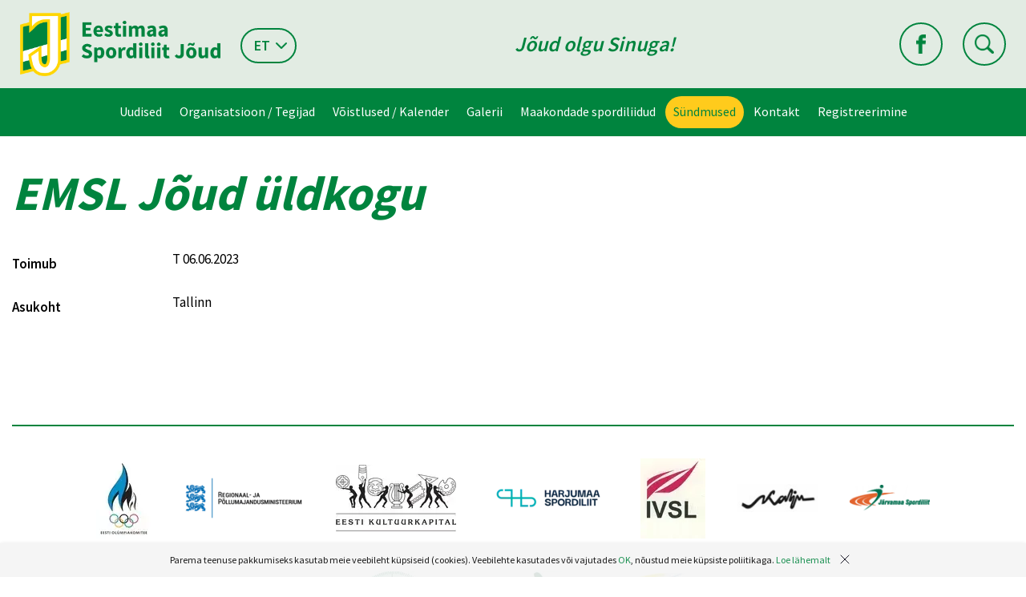

--- FILE ---
content_type: text/html; charset=UTF-8
request_url: https://joud.ee/et/sundmused?event_id=7
body_size: 67841
content:
<!DOCTYPE  html>
<html lang="et" xml:lang="et" xmlns="http://www.w3.org/1999/xhtml">
<head>

	<title>Sündmused</title>





<meta http-equiv="Content-Type" content="text/html; charset=utf-8" />

<meta name="author" content="BestIT OÜ" />
<meta name="keywords" content="" />
<meta name="description" content="" />

<meta name="HandheldFriendly" content="True" />
<meta name="MobileOptimized" content="320" />
<meta name="viewport" content="width=device-width, initial-scale=1.0" />


<meta property="og:type" content="article" />
<meta property="og:title" content="EMSL Jõud üldkogu" />
<meta property="og:description" content="" />
<meta property="og:url" content="https://joud.ee/et/sundmused?event_id=7" />


<base href="https://joud.ee/" />




<meta name="robots" content="follow,index" />

<script nonce="MYSUPERNONCE">
var baseDirWithLangAjax = 'https://joud.ee/et/ajaxController';
var langCode2 = 'et';

function bindClick(selector, handler) {
  document.querySelectorAll(selector).forEach(el => {
    el.addEventListener('click', function (e) {
      e.preventDefault();
      handler.call(this, e);
    });
  });
}

</script>


<script nonce="MYSUPERNONCE">

function loadJavascript(filename)
{
	var fileref = document.createElement('script')
	fileref.setAttribute("type","text/javascript")
	fileref.setAttribute("src", filename)
	if (typeof fileref!="undefined")
	{
		document.getElementsByTagName("body")[0].appendChild(fileref);
	}
}

</script>

<style>/* myCssFile: https://joud.ee/?output=css&additional_css=homepage_structure&v=1 */
.hiddenBlock_content1,.hiddenBlock_content2{display:none;}.adminLink{position:absolute;top:0px;left:0px;padding:0px;margin:0px;z-index:100000000;}.no_objects{padding:10px;}.listContainer{display:block;overflow-x: auto;}.list{border-spacing: 0;border-collapse: collapse;width:100%;}.list th{padding:5px;background-color:#cdcdcd;border-top:1px solid #e5e5e5;border-bottom:1px solid #e5e5e5;border-right:1px solid #e5e5e5;border-left:1px solid #e5e5e5;color:#000;text-align:left;}.list td{padding:5px;border-bottom:1px solid #e5e5e5;border-right:1px solid #e5e5e5;}.list td:first-child{border-left:1px solid #e5e5e5;}.list tr:nth-child(odd) {background: #f2f2f2;}.list tr:nth-child(even) {background: #ffffff;}.list tr:nth-child(odd) .listActiveRow,.list tr:nth-child(even) .listActiveRow{background-color:#ccf0fe;}.withHeader tr:first-child td{padding:5px;background-color:#cdcdcd;border-bottom:1px solid #e5e5e5;border-right:1px solid #e5e5e5;color:#000;font-weight:600;}a.buttonDetailView,a.adminListButtonDetailView,a.buttonEdit,a.buttonDelete,a.buttonMoveUp,a.buttonMoveDown,a.buttonAdd,a.buttonPhoto{display:block;width:26px;height:26px;background-color: #00adef;-moz-border-radius: 20px;-webkit-border-radius: 20px;border-radius: 20px;-khtml-border-radius: 20px;-webkit-background-size: 12px;-moz-background-size: 12px;-o-background-size: 12px;background-size: 12px;background-repeat:no-repeat;background-position:50% 50%;font-size: 0px;text-indent: -9999999px;}a.buttonOpen{display:block;width:26px;height:26px;background-color: #00adef;-moz-border-radius: 20px;-webkit-border-radius: 20px;border-radius: 20px;-khtml-border-radius: 20px;-webkit-background-size: 12px;-moz-background-size: 12px;-o-background-size: 12px;background-size: 12px;background-repeat:no-repeat;background-position:50% 50%;}a.buttonClose{display:block;width:26px;height:26px;background-color: #00adef;-moz-border-radius: 20px;-webkit-border-radius: 20px;border-radius: 20px;-khtml-border-radius: 20px;-webkit-background-size: 12px;-moz-background-size: 12px;-o-background-size: 12px;background-size: 12px;background-repeat:no-repeat;background-position:50% 50%;}a:hover.buttonDetailView,a:hover.buttonEdit,a:hover.buttonDelete,a:hover.buttonMoveUp,a:hover.buttonMoveDown,a:hover.buttonPhoto{background-color: #cdcdcd;}h2 a.buttonAdd{background-color:#cdcdcd;position:absolute;right:10px;top:8px;}h2 a.buttonOpen{background-color:#cdcdcd;position:absolute;right:10px;top:8px;}h2 a.buttonClose{background-color:#cdcdcd;position:absolute;right:10px;top:8px;}a.buttonDetailView{background-image:url(/design/design/common/img/button_detail_view.png);}a.buttonEdit{background-image:url(/design/design/common/img/button_edit.png);}a.buttonDelete{background-image:url(/design/design/common/img/button_delete.png);}a.buttonPhoto{background-image:url(/design/design/common/img/button_photo.png);background-size:14px;}a.buttonMoveUp{background-image:url(/design/design/common/img/arrow_desc.png);background-size:10px;}a.buttonMoveDown{background-image:url(/design/design/common/img/arrow_asc.png);background-size:10px;}a.buttonAdd{background-image:url(/design/design/common/img/button_add.png);}a.buttonOpen{background-image:url(/design/design/common/img/arrow_asc.png);}a.buttonClose{background-image:url(/design/design/common/img/arrow_desc.png);}a.buttonAddWithLabel{;font-size:14px;padding:2px 10px 3px 24px;color:#fff;border:1px solid #01a0dd;text-decoration:none;background-color: #00adef;-moz-border-radius: 3px;-webkit-border-radius: 3px;border-radius: 3px;-khtml-border-radius: 3px;cursor:pointer;background-image:url(/design/design/common/img/button_add.png);background-position: left 6px center;background-size: auto 12px;background-repeat: no-repeat;}a:hover.buttonAddWithLabel{border:1px solid #0178b8;}.width100p{width:100%;}.width75p{width:75%;}.width66p{width:66%;}.width50p{width:50%;}.width33p{width:33%;}.width25p{width:25%;}.width20p{width:20%;}.width15p{width:15%;}.width10p{width:10%;}.width5p{width:5%;}.ti1 td:nth-child(1), .ti1 th:nth-child(1),.ti2 td:nth-child(2), .ti2 th:nth-child(2),.ti3 td:nth-child(3), .ti3 th:nth-child(3),.ti4 td:nth-child(4), .ti4 th:nth-child(4),.ti5 td:nth-child(5), .ti5 th:nth-child(5),.ti6 td:nth-child(6), .ti6 th:nth-child(6),.ti7 td:nth-child(7), .ti7 th:nth-child(7),.ti8 td:nth-child(8), .ti8 th:nth-child(8),.ti9 td:nth-child(9), .ti9 th:nth-child(9), .ti10 td:nth-child(10), .ti10 th:nth-child(10), .ti11 td:nth-child(11), .ti11 th:nth-child(11),.ti12 td:nth-child(12), .ti12 th:nth-child(12),.ti13 td:nth-child(13), .ti13 th:nth-child(13),.ti14 td:nth-child(14), .ti14 th:nth-child(14),.ti15 td:nth-child(15), .ti15 th:nth-child(15),.ti16 td:nth-child(16), .ti16 th:nth-child(16),.ti17 td:nth-child(17), .ti17 th:nth-child(17),.ti18 td:nth-child(18), .ti18 th:nth-child(18),.ti19 td:nth-child(19), .ti19 th:nth-child(19),.ti20 td:nth-child(20), .ti20 th:nth-child(20){color:red;font-weight:600;}.tr1 td:nth-child(1), .tr1 th:nth-child(1),.tr2 td:nth-child(2), .tr2 th:nth-child(2),.tr3 td:nth-child(3), .tr3 th:nth-child(3),.tr4 td:nth-child(4), .tr4 th:nth-child(4),.tr5 td:nth-child(5), .tr5 th:nth-child(5),.tr6 td:nth-child(6), .tr6 th:nth-child(6),.tr7 td:nth-child(7), .tr7 th:nth-child(7),.tr8 td:nth-child(8), .tr8 th:nth-child(8),.tr9 td:nth-child(9), .tr9 th:nth-child(9), .tr10 td:nth-child(10), .tr10 th:nth-child(10), .tr11 td:nth-child(11), .tr11 th:nth-child(11),.tr12 td:nth-child(12), .tr12 th:nth-child(12),.tr13 td:nth-child(13), .tr13 th:nth-child(13),.tr14 td:nth-child(14), .tr14 th:nth-child(14),.tr15 td:nth-child(15), .tr15 th:nth-child(15),.tr16 td:nth-child(16), .tr16 th:nth-child(16),.tr17 td:nth-child(17), .tr17 th:nth-child(17),.tr18 td:nth-child(18), .tr18 th:nth-child(18),.tr19 td:nth-child(19), .tr19 th:nth-child(19),.tr20 td:nth-child(20), .tr20 th:nth-child(20){text-align:right;}.tc1 td:nth-child(1), .tc1 th:nth-child(1),.tc2 td:nth-child(2), .tc2 th:nth-child(2),.tc3 td:nth-child(3), .tc3 th:nth-child(3),.tc4 td:nth-child(4), .tc4 th:nth-child(4),.tc5 td:nth-child(5), .tc5 th:nth-child(5),.tc6 td:nth-child(6), .tc6 th:nth-child(6),.tc7 td:nth-child(7), .tc7 th:nth-child(7),.tc8 td:nth-child(8), .tc8 th:nth-child(8),.tc9 td:nth-child(9), .tc9 th:nth-child(9), .tc10 td:nth-child(10), .tc10 th:nth-child(10), .tc11 td:nth-child(11), .tc11 th:nth-child(11),.tc12 td:nth-child(12), .tc12 th:nth-child(12),.tc13 td:nth-child(13), .tc13 th:nth-child(13),.tc14 td:nth-child(14), .tc14 th:nth-child(14),.tc15 td:nth-child(15), .tc15 th:nth-child(15),.tc16 td:nth-child(16), .tc16 th:nth-child(16),.tc17 td:nth-child(17), .tc17 th:nth-child(17),.tc18 td:nth-child(18), .tc18 th:nth-child(18),.tc19 td:nth-child(19), .tc19 th:nth-child(19),.tc20 td:nth-child(20), .tc20 th:nth-child(20),.tc21 td:nth-child(21), .tc21 th:nth-child(21),.tc22 td:nth-child(22), .tc22 th:nth-child(22),.tc23 td:nth-child(23), .tc23 th:nth-child(23),.tc24 td:nth-child(24), .tc24 th:nth-child(24),.tc25 td:nth-child(25), .tc25 th:nth-child(25),.tc26 td:nth-child(26), .tc26 th:nth-child(26),.tc27 td:nth-child(27), .tc27 th:nth-child(27){text-align:center;}.tb1 td:nth-child(1), .tb1 th:nth-child(1),.tb2 td:nth-child(2), .tb2 th:nth-child(2),.tb3 td:nth-child(3), .tb3 th:nth-child(3),.tb4 td:nth-child(4), .tb4 th:nth-child(4),.tb5 td:nth-child(5), .tb5 th:nth-child(5),.tb6 td:nth-child(6), .tb6 th:nth-child(6),.tb7 td:nth-child(7), .tb7 th:nth-child(7),.tb8 td:nth-child(8), .tb8 th:nth-child(8),.tb9 td:nth-child(9), .tb9 th:nth-child(9), .tb10 td:nth-child(10), .tb10 th:nth-child(10), .tb11 td:nth-child(11), .tb11 th:nth-child(11),.tb12 td:nth-child(12), .tb12 th:nth-child(12),.tb13 td:nth-child(13), .tb13 th:nth-child(13),.tb14 td:nth-child(14), .tb14 th:nth-child(14),.tb15 td:nth-child(15), .tb15 th:nth-child(15),.tb16 td:nth-child(16), .tb16 th:nth-child(16),.tb17 td:nth-child(17), .tb17 th:nth-child(17),.tb18 td:nth-child(18), .tb18 th:nth-child(18),.tb19 td:nth-child(19), .tb19 th:nth-child(19),.tb20 td:nth-child(20), .tb20 th:nth-child(20){font-weight:600;}.narrow td,.narrow th{padding:3px 2px;font-size:14px;line-height:15px;}.messages_global_container{display:block;}.warnings_container{font-weight:600;padding:10px;background-color:#f4b202;display:block;margin:5px 0;}.errors_container,.form_error,.formError{font-weight:600;padding:10px;background-color:#e2001a;color:#fff;display:block;margin:5px 0;}.myError{display: block;color: red;font-weight: 600;text-align: center;font-size: 18px;}.messages_container{font-weight:600;padding:10px;background-color:#24a612;color:#fff;display:block;margin:5px 0;}.autocompleteValue {background-color: #ececec !important;width:80px;text-align:center;}.inputError{background-color: #ffe6e6 !important;}.filter{display: -webkit-box;display: -ms-flexbox;display: -webkit-flex;display: flex;background-color:#f4f4f4;border:0px solid #c7c7c7;-moz-box-sizing: border-box;box-sizing: border-box;font-size:14px;margin-bottom:15px;position:relative;}.filter .content{display: -webkit-box;display: -ms-flexbox;display: -webkit-flex;display: flex;-webkit-flex-wrap: wrap;flex-wrap: wrap;padding:5px;white-space: normal;}.filter .content div{margin:5px;}.filter .content div div{margin:0;}.filter .content div span.label{display:block;font-weight:600;}.filter .content div span.label img{display:inline-block;}.filter .filter_buttons{display: -webkit-box;display: -ms-flexbox;display: -webkit-flex;display: flex;-webkit-box-align: center;-moz-box-align: center;-ms-flex-line-pack: center;-webkit-align-content: center;align-content: center;align-items: center;-webkit-align-items: center;margin-left:10px;padding-right:5px;padding-top:18px;margin-top: 5px;}.filter .content div table{border-collapse: collapse;border-spacing: 0px;}.filter .content div img{display:block;}.filter .buttons input[type="button"],.filter .buttons input[type="submit"]{margin-bottom:5px;}.filter input[type="text"],.filter select{border: 1px solid #dddddd;}.filter_element.keyword{width: 300px;}.filter_element.keywordinput[type="text"]{width: 100% !important;}.important{color:red;}a.openDetailSearch{position:absolute;width:40px;height:16px;display:block;text-align:center;background-image: url(//joud.ee/design/design/common/img/icon_arrow_down_black.png);background-position:50% 55%;background-size:auto 7px;background-repeat:no-repeat;background-color:red;-moz-border-radius: 30px;-webkit-border-radius: 30px;border-radius: 30px;-khtml-border-radius: 30px;border:1px solid #c7c7c7;background-color:#fff;left:49%;bottom:-10px;}a.closeDetailSearch{background-image: url(//joud.ee/design/design/common/img/icon_arrow_up_black.png);background-position:50% 50%;}.filter .extraFilterContainer{display:block;width:100%;}.filter .content div.extraFilter{width:100%;display: -webkit-box;display: -ms-flexbox;display: -webkit-flex;display: flex;}.filter .content div.extraFilter div{margin-right:10px;}.filter .filter_buttons.removeTopPadding{padding-top:0;}section{border-top:1px solid #e5e5e5;margin-top:10px;display:block;overflow:hidden;}section h2{background-color:#00adef;margin:0px;padding:12px 10px 10px 10px;color:#fff;position:relative;}section:first-child{margin-top:0px;}.listTableInner tr th{text-align:left;}.form_value textarea {-moz-box-sizing: border-box;box-sizing: border-box;width:100%;height:100px;}.form_value input[type="text"],.form_value input[type="password"],.form_value input[type="file"] {-moz-box-sizing: border-box;box-sizing: border-box;width:100%;}.form_value table{margin-left:-2px;}.form_value table td{padding:0px;margin:0px;}.form_container{display:block;overflow:hidden;border:1px solid #dedede;padding:10px;}.form_container + .form_container{margin-top:10px;}.form_row{display: -webkit-flex;display: -webkit-box;display: -moz-box;display: -ms-flexbox;display: flex;-webkit-flex-direction: row;flex-direction: row;}.form_label,.form_value{background-color:#f4f4f4;border-right:1px solid #e5e5e5;border-left:1px solid #ffffff;border-bottom:1px solid #e5e5e5;border-top:1px solid #ffffff;-moz-box-sizing: border-box;box-sizing: border-box;}.form_label{padding:5px 10px 5px 10px;color:#000;font-weight:600;width:22%;}.form_value{width:78%;padding:5px 10px 5px 10px;}.form_label:first-child{border-left:1px solid #e5e5e5;}.form_container.view .form_label,.form_container.view .form_value{padding:10px;}.form_label{padding:5px 10px 5px 10px;color:#000;font-weight:600;width:22%;}.form_value{width:78%;padding:5px 10px 5px 10px;}.form_help{display:block;padding-top:5px;width:100%;font-style:italic;font-size:14px;line-height:16px;color:#777;clear:both;}.labelWidth33p .form_label{width:33%;}.labelWidth33p .form_value{width: 67%; }.labelWidth50p .form_label{width:50%;}.labelWidth50p .form_value{width:50%; }.labelWidth66p .form_label{width:66%;}.labelWidth66p .form_value{width:34%; }.form_row.colspan{display: block;-moz-box-sizing: border-box;box-sizing: border-box}.form_row.colspan .form_label{-webkit-box-flex: 1;-webkit-flex: 1;-ms-flex: 1;flex: 1;border-bottom:0px;-moz-box-sizing: border-box;box-sizing: border-box;width:100%;}.form_row.colspan .form_value{-webkit-box-flex: 1;-webkit-flex: 1;-ms-flex: 1;flex: 1;border-top:0px;padding-top:0px;border-left:1px solid #e5e5e5;-moz-box-sizing: border-box;box-sizing: border-box;width:100%;max-width:100%;}.form_container.view .form_row.colspan .form_label{padding:10px 10px 0 10px;}.form_container.view .form_row.colspan .form_value{padding:5px 10px 10px 10px;}.form_value p{display:block;margin:0px;padding:0px;padding-bottom:2px;color:#000;}.form_value_element{float:left;margin-left:10px;}.form_value_element:first-child{margin-left:0px;}.form_buttons{margin-top:10px;display:flex;justify-content: center;webkit-justify-content: center;}.buttons{display:block;overflow:hidden;margin:10px 0px;text-align:center;}.buttons input[type="button"]{margin:5px;}.tableContainer{overflow-x:auto;-moz-box-sizing: border-box;box-sizing: border-box;white-space: nowrap;}table.responsive,.table,table.listTableInner{border-spacing: 0;border-collapse: collapse;-moz-box-sizing: border-box;box-sizing: border-box;width:99.9%;}table.responsive th,.table th,table.listTableInner th{text-align:left;background-color:#ffffff;border:0px;border-bottom:8px solid #dedede;padding:5px;color:#000;}table.responsive td,.table td,table.listTableInner td{padding:5px;border-bottom:1px solid #dddddd;}table.responsive tr:nth-child(odd) td,.table tr:nth-child(odd) td,table.listTableInner tr:nth-child(odd) td{background-color:#f6f6f6;}table.responsive th.narrowColumn,table.responsive td.narrowColumn,table.listTableInner th.narrowColumn,table.listTableInner td.narrowColumn{width:1%;white-space:nowrap;}table.responsive th.center,table.responsive td.center{text-align:center;}table.responsive th.right,table.responsive td.right{text-align:right;}table.responsive td.photo{text-align:center;width:90px;}table.responsive td.nowrap{white-space:nowrap;}@media only screen and (max-width: 600px){.messages_global_container {position:relative;z-index:10;}table.responsive,table.responsive thead,table.responsive tbody,table.responsive th,table.responsive td,table.responsive tr,table.responsive th.narrowColumn,table.responsive td.narrowColumn,table.responsive td.photo { display: block;text-align:left;width:auto;}table.responsive th.center,table.responsive td.center{text-align:left;}table.responsive th.right,table.responsive td.right,table.responsive.tr1 td,table.responsive.tr2 td,table.responsive.tr3 td,table.responsive.tr4 td,table.responsive.tr5 td,table.responsive.tr6 td,table.responsive.tr7 td{text-align:left;}table.responsive thead tr { position: absolute;top: -9999px;left: -9999px;border:1px solid red;}table.responsive tr { border: 1px solid #dedede; margin-bottom:10px; }table.responsive td,table.responsive td.narrowColumn,table.responsive td.photo { border: none;border-bottom: 1px solid #dedede; position: relative;padding-left: 42%;white-space:normal;}table.responsive td.listButtonField { border: none;position: relative;padding: 0px;background-color:#f5f5f5;margin-bottom:1px; width:100%;}table.responsive td.listPhotoField { border: none;position: relative;padding: 10px;margin-bottom:1px; width:100%;-moz-box-sizing: border-box;box-sizing: border-box;font-size:0px;text-align:center;}table.responsive td.listButtonField a.buttonDetailView,table.responsive td.listButtonField a.buttonEdit,table.responsive td.listButtonField a.buttonDelete,table.responsive td.listButtonField a.buttonMoveUp,table.responsive td.listButtonField a.buttonMoveDown,table.responsive td.listButtonField a.buttonAdd{display:block;width:100%;-moz-border-radius: 0px;-webkit-border-radius: 0px;border-radius: 0px;-khtml-border-radius: 0px;}table.responsive td:before { position: absolute;top: 6px;left: 6px;width: 40%; padding-right: 10px; white-space: nowrap;font-weight:600;}.responsiveHeader{background-color:red;position: absolute;top: -9999px;left: -9999px;}table.pricelist td:before {font-size:12px;width:50%;}table.pricelist td { padding-left: 55%; }table.responsive2,table.responsive2 tbody,table.responsive2 tr,table.responsive2 tr td{display:block;width:100% !important;}table.responsive2 tr td{margin-bottom:15px;}}.totalSumBlock{display:block;text-align:center;padding:15px 0;border-bottom:1px solid #dedede;font-size:20px;font-weight:bold;}.cartCheckoutInfoBlock{display:block;overflow:hidden;}.cartCheckoutInfoBlock .section{margin-top:20px;}.cartCheckoutInfoBlock .section h2{margin:0;padding-top:0;padding-bottom:15px;}.cartCheckoutInfoBlock .section .content{display: -webkit-box;display: -ms-flexbox;display: -webkit-flex;display: flex;border:1px solid #dedede;padding:10px;}.cartCheckoutInfoBlock .section .content .transportType{width:280px;}.cartCheckoutInfoBlock .section .content .transportTypeData{margin-left:10px;-webkit-box-flex: 1;-webkit-flex: 1;-ms-flex: 1;flex: 1;}.cartCheckoutInfoBlock .section .content .transportTypeData .form_label{width:30%;}.cartCheckoutInfoBlock .section .content .transportTypeData .form_value{width:70%;}.cartCheckoutInfoBlock .section .content .customerData,.cartCheckoutInfoBlock .section .content .notes{width:100%;}.cartCheckoutInfoBlock .checkoutButtons{display:block;text-align:center;margin-top:15px;overflow:hidden;}.cartCheckoutInfoBlock .checkoutButtons .form_button,.checkoutButtons input[type="button"]{display:inline-block;margin:5px;}@media (max-width: 992px) {.cartCheckoutInfoBlock .section .content{display:block;}.cartCheckoutInfoBlock .section .content .transportType{width:100%;margin-bottom:10px;}.cartCheckoutInfoBlock .section .content .transportTypeData{margin-left:0px;width:100%;}}@media (max-width: 768px) {.cartCheckoutInfoBlock .section .content .transportTypeData .form_label,.cartCheckoutInfoBlock .section .content .transportTypeData .form_value{width:100%;}}.popupDialog {display:none;margin-top:50px;left:calc(50% - 350px); background-color:#fff;width:700px;}.popupHeader{background-color:#dedede;padding:15px;}.popupHeader h2{text-transform:none;padding:0px 30px 0px 0px;margin:0px;color:#000;}.popupContent{padding:15px 15px;}.popupContent p{padding:0px;margin:0px;}.close {position: absolute;right: 0px;bottom: 100%;height: 40px;width: 24px;background: url(/design/design/common/img/close.png) no-repeat center;background-size: 24px;font-size: 0px;-webkit-transition: all 0.5s ease;transition: all 0.5s ease;cursor:pointer;}.close:hover {-ms-transform: rotate(180deg);-webkit-transform: rotate(180deg);transform: rotate(180deg);}@keyframes fadeIn {0% {opacity: 0;}100% {opacity: 1;}}.popupFullBackground {position: fixed;left: 0px;top: 0px;right: 0px;bottom: 0px;z-index: 1000;background: rgba(0, 0, 0, 0.8);padding: 60px 20px 40px 20px;-webkit-box-pack: center;-webkit-justify-content: center;-ms-flex-pack: center;justify-content: center;-webkit-align-items: flex-start;-ms-flex-align: flex-start;align-items: flex-start;-webkit-box-align: flex-start;overflow: auto;-webkit-transition: all 0.3s;transition: all 0.3s;-ms-transform: translateY(-130%);-webkit-transform: translateY(-130%);transform: translateY(-130%);}.popupFullBackground:target {display: -webkit-box;display: -webkit-flex;display: -ms-flexbox;display: flex;-ms-transform: translateY(0);-webkit-transform: translateY(0);transform: translateY(0);}.popupFullBackgroundVisible {display: -webkit-box;display: -webkit-flex;display: -ms-flexbox;display: flex;-ms-transform: translateY(0);-webkit-transform: translateY(0);transform: translateY(0);}.popupContent {flex: 0 1 95%;max-width:1100px;background: #fff;padding: 20px;padding-top: 10px;position: relative;}.popupDialogFullscreen .popupContent{-webkit-box-flex: 0 1 95%;-webkit-flex: 0 1 95%;-ms-flex: 0 1 95%;flex: 0 1 95%;}.popupContent h2 {font-size: 24px;font-weight: 700;color: #000;margin: 10px 0px;line-height: 1.2;}.popupClose {position: absolute;right: 0px;bottom: 100%;height: 40px;width: 40px;background: url(/design/design/common/img/close.png) no-repeat center;background-size: 24px;font-size:0px;-webkit-transition: all 0.3s ease;transition: all 0.3s ease;}.popupClose:hover {-ms-transform: rotate(180deg);-webkit-transform: rotate(180deg);transform: rotate(180deg);}.blogBox{display:block;border-bottom:1px dotted #999;padding:20px;cursor:pointer;}.blogBox:hover{background-color:#f4f4f4;}.blogBox:nth-child(1){border-top:1px dotted #999;}.blogBox h3{color:#000;font-size:40px;line-height:42px;font-weight:normal;margin:0;padding:0;}.blogBox .description{margin-top:10px;}.blogBox .dateAndAuthor{color:#51565f;border-top:1px solid #dedede;margin-top:15px;padding-top:10px;display:inline-block;}.blogBox .dateAndAuthor span{display:block;float:left;}.blogBox .dateAndAuthor .author,.blogBox .dateAndAuthor .comments{margin-left:15px;padding-left:15px;border-left:1px solid #dedede;}.blogBox .dateAndAuthor .comments{text-transform:lowercase;}.blogHeader{background-color:#f4f4f4;padding:40px;}.blogHeader h2{padding:0;margin:0;color:#000;font-size:50px;line-height:54px;font-weight:normal;}.blogHeader .categoryAndDate{display: -webkit-box;display: -ms-flexbox;display: -webkit-flex;display: flex;-webkit-box-align: center;-moz-box-align: center;-ms-flex-line-pack: center;-webkit-align-content: center;align-content: center;align-items: center;-webkit-align-items: center;padding-bottom:15px;margin-bottom:15px;border-bottom:1px dotted #999;color:#51565f;}.blogHeader .categoryAndDate .date{-webkit-box-flex: 1;-webkit-flex: 1;-ms-flex: 1;flex: 1;text-align:right;}.blogHeader .author{display:inline-block;margin-top:15px;padding-top:15px;border-top:1px dotted #999;padding-bottom:15px;border-bottom:1px dotted #999;padding-right:30px;}.blogContent{padding:40px;}.blogContent .photoContainer{float:right;width:40%;margin-left:20px;margin-bottom:10px;padding:10px;-moz-box-sizing: border-box;box-sizing: border-box;border:1px solid #dedede;}.blogContent .photo{display:block;overflow:hidden;}.blogContent .photo img{width:100%;display:block;-webkit-transition: all 1s ease;-moz-transition: all 1s ease;-ms-transition: all 1s ease;-o-transition: all 1s ease;transition: all 1s ease;}.blogContent .photo:hover img{-webkit-transform:scale(1.25);-moz-transform:scale(1.25);-ms-transform:scale(1.25);-o-transform:scale(1.25); transform:scale(1.25);}.blogCommentsContainer{margin-top:40px;display:block;}.blogCommentsContainer h2{padding-bottom:15px;}.blogComments{margin-bottom:20px;}.blogCommentBox{border-bottom:1px dotted #999;padding:15px 0;}.blogCommentBox:nth-child(1){border-top:1px dotted #999;}.blogCommentBox .nameAndDate{color:#51565f;margin-bottom:5px;}.blogCommentBox .nameAndDate span{margin-right:10px;}.blogCommentBox .nameAndDate span.name{font-weight:600;color:#000;}.blogOtherPhotos{display:block;overflow:hidden;margin-top:20px;}.blogOtherPhotos .otherPhotoBox{float:left;width:23.5%;margin-left:2%;margin-bottom:15px;overflow:hidden;}.blogOtherPhotos .otherPhotoBox:nth-child(4n+1){margin-left:0;clear:both;}.blogOtherPhotos .otherPhotoBox a{display:block;overflow:hidden;}.blogOtherPhotos .otherPhotoBox span{display:block;text-align:center;margin-top:3px;font-style:italic;font-size:12px;}.blogOtherPhotos .otherPhotoBox img{width:100%;display:block;-webkit-transition: all 1s ease;-moz-transition: all 1s ease;-ms-transition: all 1s ease;-o-transition: all 1s ease;transition: all 1s ease;}.blogOtherPhotos .otherPhotoBox:hover img{-webkit-transform:scale(1.25);-moz-transform:scale(1.25);-ms-transform:scale(1.25);-o-transform:scale(1.25); transform:scale(1.25);}@media (max-width: 992px) {.blogContent,.blogHeader{padding:20px;}.blogHeader h2,.blogBox h3{padding:0;margin:0;color:#000;font-size:38px;line-height:40px;font-weight:normal;}.blogOtherPhotos .otherPhotoBox,.blogOtherPhotos .otherPhotoBox:nth-child(4n+1){float:left;width:32%;margin-left:2%;margin-bottom:15px;overflow:hidden;clear:none;}.blogOtherPhotos .otherPhotoBox:nth-child(3n+1){margin-left:0;clear:both;}}@media (max-width: 500px) {.blogBox{padding:10px;}.blogContent{padding:0px;}.blogHeader h2,.blogBox h3{font-size:28px;line-height:30px;}.blogContent .photo{float:none;width:100%;margin-left:0px;margin-bottom:15px;}.blogBox .dateAndAuthor span{display:block;float:none;}.blogBox .dateAndAuthor .author,.blogBox .dateAndAuthor .comments{margin-left:0px;padding-left:0px;border-left:0px;}.blogOtherPhotos .otherPhotoBox,.blogOtherPhotos .otherPhotoBox:nth-child(4n+1),.blogOtherPhotos .otherPhotoBox:nth-child(3n+1){float:left;width:49%;margin-left:2%;margin-bottom:15px;overflow:hidden;clear:none;}.blogOtherPhotos .otherPhotoBox:nth-child(2n+1){margin-left:0;clear:both;}}.newsList ul{list-style:none;margin:0;padding:0;}.newsList ul li{display:block;overflow:hidden;margin-top:20px;padding-bottom:20px;cursor:pointer;border-bottom:1px solid #dedede;}.newsList ul li{overflow: inherit;display: -webkit-box;display: -ms-flexbox;display: -webkit-flex;display: flex;-webkit-box-align: center;-moz-box-align: center;-ms-flex-line-pack: center;-webkit-align-content: center;align-content: center;align-items: center;-webkit-align-items: center;}.newsList ul li .newsPhoto{width: 240px;margin-right: 20px;}.newsList ul li .newsPhoto img{display: block;width: 100%;}.newsList ul li .newsData{-webkit-box-flex: 1;-webkit-flex: 1;-ms-flex: 1;flex: 1;}.newsList ul li:nth-child(1){margin-top:0px;}.newsList h2{margin:0;padding:0 0 5px 0;font-size:18px;line-height:21px;}.newsList ul li:hover h2{text-decoration:underline;}.newsList .date,.newsView .date{display:inline-block;padding:5px 10px;background-color:#dedede;font-size:12px;line-height:14px;margin-bottom:5px;}.newsContent{display:block;overflow:hidden;margin-top:10px;}.newsView .newsPic{float:right;margin-left:20px;margin-bottom:20px;width:350px;}.newsView .newsPic img{width:100%;display:block;}.newsView .newsPic p{text-align:center;font-weight:600;font-size:14px;line-height:16px;}.newsView .newsIntro{font-weight:600;margin-bottom:15px;}@media (max-width: 992px) {.newsView .newsPic{margin-left:10px;margin-bottom:10px;width:250px;}}@media (max-width: 768px) {.newsList ul li .newsPhoto{width: 200px;}}@media (max-width: 600px) {.newsList ul li .newsPhoto{width: 150px;}}@media (max-width: 500px) {.newsList ul li.newsItem{-webkit-flex-direction: column;flex-direction: column;}.newsList ul li .newsPhoto{width: 100%;margin: 0 0 15px 0;}}@media (max-width: 450px) {.newsView .newsPic{float:none;margin-left:0px;margin-bottom:15px;width:100%;}}.pagingContainer{margin-top:10px;display:block;overflow:hidden;}.pagerContainer{display:flex;flex-direction:row;padding:5px;align-items:center;background-color:#e5e5e5;}.pagerLeftBlock{flex: 0 1 57px;flex-wrap:no-wrap;display:flex;}.pagerMiddleBlock{flex:auto;justify-content:center;padding:0 15px;}.pagerRightBlock{display:flex;flex: 0 1 57px;flex-wrap:no-wrap;}a.pagingButtonFirstPage,a.pagingButtonPreviousPage,a.pagingButtonNextPage,a.pagingButtonLastPage{display:block;width:26px;height:26px;background-color: #999;-moz-border-radius: 20px;-webkit-border-radius: 20px;border-radius: 20px;-khtml-border-radius: 20px;-webkit-background-size: 12px;-moz-background-size: 12px;-o-background-size: 12px;background-size: 12px;background-repeat:no-repeat;background-position:50% 50%;}a.pagingButtonFirstPage,a.pagingButtonPreviousPage,a.pagingButtonNextPage,a.pagingButtonLastPage{background-size:auto 8px;float:left;}a.pagingButtonFirstPage{background-image:url(/design/design/common/img/pagingFirstPageButton.png);background-position:40% 50%;margin-right:5px;}a.pagingButtonPreviousPage{background-image:url(/design/design/common/img/pagingPrevPageButton.png);}a.pagingButtonNextPage{background-image:url(/design/design/common/img/pagingNextPageButton.png);margin-right:5px;}a.pagingButtonLastPage{background-image:url(/design/design/common/img/pagingLastPageButton.png);background-position:60% 50%;}a.buttonDisabled{cursor:default;background-color:#e5e5e5;}a:hover.buttonDisabled{cursor:default;background-color:#e5e5e5;}.table_with_button {width: 100%;}.table_with_button td:first-child {padding-left:8px;padding-right:8px;padding-top:5px;padding-bottom:5px;font-weight:bold;color:#000;vertical-align:top;border-right:8px solid #dedede;}.table_with_button td {padding-left:8px;padding-right:8px;padding-top:5px;padding-bottom:5px;vertical-align:top;}.table_with_button table td:first-child {border:0px;padding:0px;font-weight:normal;}.table_with_button table td {border:0px;padding:0px;font-weight:normal;}.table_with_button tr:last-child td:first-child {border-right:0px solid #dedede;}.table_with_button td[colspan="2"]:first-child {border-right:0px solid #dedede;}.table_edit_view {width: 100%;}table .tableWithButton{width:100%;border:1px solid #eae9e9;-webkit-border-radius: 8px; -moz-border-radius: 8px; border-radius: 8px; }table .tableWithButton tr:first-child td {border-top:0px;}table .tableWithButton tr:last-child td {border:0px;padding:10px 5px;}table .tableWithButton td{padding:5px;border-left:1px solid #fff;border-top:1px solid #fff;border-bottom:1px solid #eae9e9;}table .tableWithButton td:first-child{font-weight:bold;color:#000;padding:5px;width:20%;border-right:1px solid #c9c9c9;border-bottom:1px solid #eae9e9;border-left:0px;}table .tableWithButton table:first-child td{border:0px solid blue;padding:0px;font-weight:normal;color:#777;width:auto;}.tableWithoutButton{width:100%;border:1px solid #eae9e9;-webkit-border-radius: 8px; -moz-border-radius: 8px; border-radius: 8px; }.tableWithoutButton tr:first-child td {border-top:1px;}.tableWithoutButton td{padding:5px;border-left:1px solid #fff;border-top:1px solid #fff;border-bottom:1px solid #eae9e9}.tableWithoutButton td:first-child{font-weight:bold;color:#000;padding:5px;width:20%;border-right:1px solid #c9c9c9;border-bottom:1px solid #eae9e9;border-left:0px;}.tableWithoutButton tr:last-child td{border-bottom:0px;}.tableWithoutButton tr:last-child td:first-child{border-bottom:0px;}.tableList{border:0px;width:100%;}.tableList th{padding:5px;color:#000;text-align:left;border-bottom:8px solid #29b2de;}.tableList tr td {border:0px;padding:5px;}.tableList tr:first-child td {border-top:0px;padding:5px;}.tableList tr:last-child td {border:0px;padding:5px;border-bottom:1px solid #e0e0e0;}.tableList td{padding:5px;border:0px;border-bottom:1px solid #e0e0e0;}.tableList td:first-child{padding:5px;border:0px;border-bottom:1px solid #e0e0e0;width:auto;font-weight:normal;color:#777;}.tableList tr:nth-child(even){background-color: #eae9e9;}table .tableWithoutButton .tableList{border:0px;width:auto;}table .tableWithoutButton .tableList th{padding:5px;color:#000;text-align:left;border-bottom:8px solid #29b2de;}table .tableWithoutButton .tableList tr:first-child td {border-top:0px;padding:5px;}table .tableWithoutButton .tableList tr:last-child td {border:0px;padding:5px;border-bottom:1px solid #e0e0e0;}table .tableWithoutButton .tableList td{padding:5px;border:0px;border-bottom:1px solid #e0e0e0;}table .tableWithoutButton .tableList td:first-child{padding:5px;border:0px;border-bottom:1px solid #e0e0e0;width:auto;font-weight:normal;color:#777;}table .tableWithoutButton .tableList tr:nth-child(even){background-color: #eae9e9;}table .tableWithButton .tableList{border:0px;width:auto;}table .tableWithButton .tableList th{padding:5px;color:#000;text-align:left;border-bottom:8px solid #29b2de;}table .tableWithButton .tableList tr td {border:0px;padding:5px;}table .tableWithButton .tableList tr:first-child td {border-top:0px;padding:5px;}table .tableWithButton .tableList tr:last-child td {border:0px;padding:5px;border-bottom:1px solid #e0e0e0;}table .tableWithButton .tableList td{padding:5px;border:0px;border-bottom:1px solid #e0e0e0;}table .tableWithButton .tableList td:first-child{padding:5px;border:0px;border-bottom:1px solid #e0e0e0;width:auto;font-weight:normal;color:#777;}table .tableWithButton .tableList tr:nth-child(even){background-color: #eae9e9;}input[type="text"].form_date{width:85px;}input[type="text"].form_time{width:50px;}input[type="text"]:disabled,input[type="password"]:disabled,input[type="text"]:disabled,input[type="date"]:disabled,input[type="datetime"]:disabled,input[type="checkbox"]:disabled,input[type="radio"]:disabled,textarea:disabled,select:disabled,[disabled] option {background-color: #dedede;}.google-maps-container{float:left;width:100%;}.google-maps {position: relative;padding-bottom: 60%; // This is the aspect ratioheight: 0;overflow: hidden;}.google-maps iframe {position: absolute;top: 0;left: 0;width: 100% !important;height: 100% !important;border:0px;}.productsCatComment{display:block;overflow:hidden;margin-bottom:15px;}.productsCatComment .photo{float:right;width:30%;margin:0 0 10px 20px;}.productsCatComment .photo img{width:100%;}.productViewData{float:left;width:62%;}.productPrice span{display:block;text-decoration:line-through;}.productPrice p{font-weight:700;}.productViewPhoto{float:right;width:35%;}.addToCartBlock{display:block;text-align:center;margin:15px 0;}.addToCartBlock table{display:inline-block;}.listButtonField{width:1%;white-space:nowrap;}.listPhotoField{width:120px;}.video_listBox,.video_listBox:nth-child(even){float:left;width:49%;position:relative;font-size:0px;line-height:0px;cursor:pointer;margin:0;margin-bottom:2%;}.video_listBox:nth-child(2n+1){margin-left:2%;}.video_listBoxInside{position:absolute;left:0;top:0;right:0;bottom:0;background-image: url(/design/design/common/img/video_icon.png);background-position:10px 10px;background-size:70px;background-repeat:no-repeat;}.video_titleContainer{position:absolute;bottom:0;left:0;right:0;background: rgba(0, 0, 0, 0.6);font-size:16px;line-height:18px;display: -webkit-box;display: -ms-flexbox;display: -webkit-flex;display: flex;}.video_titleContainer .dateBox{width:80px;text-align:center;padding:15px 10px;background-color:#b0b0b0;color:#fff;display: -webkit-box;display: -ms-flexbox;display: -webkit-flex;display: flex;-webkit-box-align: center;-moz-box-align: center;-ms-flex-line-pack: center;-webkit-align-content: center;align-content: center;align-items:center;}.video_titleContainer .nameBox{-webkit-box-flex: 1;-webkit-flex: 1;-ms-flex: 1;flex: 1;padding:15px 10px;color:#fff;}.video_titleContainer span{padding:0;margin:0;font-size:16px;height:18px;overflow:hidden;font-weight:600;}@media only screen and (max-width: 750px) {.popupDialog{width:520px;left:calc(50% - 260px);}}@media only screen and (max-width: 550px) {.popupDialog{width:400px;left:calc(50% - 200px);}}@media only screen and (max-width: 440px) {.popupDialog{width:260px;left:calc(50% - 130px);}}@media only screen and (max-width: 600px){.video_listBox,.video_listBox:nth-child(even){width:100%;margin-bottom:10px;}.video_listBox:nth-child(2n+1){margin-left:0;}}.form_value.required{background-color:#FFE1DD;}.form_label.required:after{content: '*';color:red;padding-left:5px;font-size:16px;vertical-align:top;}.form_buttons input{font-size:14px;background-color:#00ADEF;color:white;margin-right:3px;}.filesList{display:block;}.filesList .comment{display:block;margin-bottom:20px;}.filesList .fileRow{display: -webkit-box;display: -ms-flexbox;display: -webkit-flex;display: flex;-webkit-box-align: center;-moz-box-align: center;-ms-flex-line-pack: center;-webkit-align-content: center;align-content: center;align-items: center;-webkit-align-items: center;margin-bottom:10px;}.filesList .fileRow .icon{width:20px;margin-right:5px;}.filesList .fileRow .name{-webkit-box-flex: 1;-webkit-flex: 1;-ms-flex: 1;flex: 1;}.fileRow .description{color:#999;font-style:italic;}.wrap{ -webkit-flex-wrap: wrap;flex-wrap: wrap;}.orderPaymentsContainer{display: -webkit-box;display: -ms-flexbox;display: -webkit-flex;display: flex;margin-bottom:10px;}.order_payment_method_box{float:left;margin:0 4px 4px 0;padding:8px;cursor:pointer;border:1px solid #dedede;border-radius:4px;width:130px;}.order_payment_method_box:hover{background-color:#f4f4f4;}.order_payment_method_box .logo{height: auto;margin-top: 10px;}.order_payment_method_box .logo img{max-height:28px;max-width: 100%;display: block;}.shopLoginContainer{display: -webkit-box;display: -ms-flexbox;display: -webkit-flex;display: flex;border:1px solid #dedede;}.shopLoginContainer .login,.shopLoginContainer .withoutLogin{width:50%;padding:15px;-moz-box-sizing: border-box;box-sizing: border-box;}.shopLoginContainer .login{border-right:1px solid #dedede;}.shopLoginContainer h2{padding-top:0;padding-bottom:10px;}.shopLoginContainer .form_label{width:35%;}.shopLoginContainer .form_value{width:65%;}@media (max-width: 1100px) {.shopLoginContainer{display:block;}.shopLoginContainer .login,.shopLoginContainer .withoutLogin{width:100%;}.shopLoginContainer .login{border-right:0px;border-bottom:1px solid #dedede;}}@media (max-width: 768px) {.adminLink{display:none;}.form_row{flex-direction:column;}.form_label,.labelWidth33p .form_label,.labelWidth50p .form_label,.labelWidth66p .form_label,.form_label:first-child,.shopLoginContainer .form_label{width:100%;border:0px;padding:5px 10px 0 10px;border-left:1px solid #dedede;border-right:1px solid #dedede;}.form_value,.labelWidth33p .form_value,.labelWidth50p .form_value,.labelWidth66p .form_value,.form_value:first-child,.shopLoginContainer .form_value{width:100%;border:0px;padding:5px 10px 0 10px;padding-bottom:10px;border-bottom:1px solid #dedede;border-left:1px solid #dedede;border-right:1px solid #dedede;}.form_value_element{float:none;margin-left:0px;margin-top:10px;}.form_value_element span{display:block;font-weight:600;}.form_value_element:first-child{margin-top:0px;}.form_container.view .form_label,.form_container.view .form_value{padding:5px 10px 0 10px;}.form_container.view .form_value{padding:5px 10px 5px 10px;}}@media (max-width: 450px) {.productsCatComment .photo{float:none;display:block;width:100%;margin:0 0 15px 0px;}.productViewData{width:100%;}.productViewPhoto{width:100%;float:none;display:block;margin-top:15px;}}.personMap{width:100%;height:600px;}@media (max-width: 1100px) {.personMap{height:450px;}}@media (max-width: 450px) {.personMap{height:250px;}}@media print {.popupFullBackground{display:none;}}#dynamic_menu{display:block;}.dynamicItemDiv{display:block;}.dynamicItemDivInside{display: -webkit-box;display: -ms-flexbox;display: -webkit-flex;display: flex;margin-bottom:1px;}a.dynamicItem{-webkit-box-flex: 1;-webkit-flex: 1;-ms-flex: 1;flex: 1;padding:10px;color:#000;text-decoration:none;font-size:18px;font-weight:600;background-color:#e9e9e9;}a:hover.dynamicItem,a.dynamicItem.active{text-decoration:underline;}.dynamicItemDiv .dynamicItemDiv{margin:0px 0 1px 20px;background-color:transparent;}.dynamicItemDiv .dynamicItemDiv a.dynamicItem{background-color:transparent;font-weight:normal;font-size:16px;}a.dynamicItem a.dynamicItem{margin-left:20px;}.dynamicItemPlusIcon,.dynamicItemMinusIcon{width:35px;background-color:#d2d2d2;}.dynamicItemDiv .dynamicItemDiv .dynamicItemPlusIcon,.dynamicItemDiv .dynamicItemDiv .dynamicItemMinusIcon{}.dynamicItemPlusIcon{background-image: url(/design/design/common/img/icon_arrow_down_black.png);background-position:50% 50%;background-size:19px auto;background-repeat:no-repeat;}.dynamicItemMinusIcon{background-image: url(/design/design/common/img/icon_arrow_up_black.png);background-position:50% 50%;background-size:19px auto;background-repeat:no-repeat;}.wrap{ -webkit-flex-wrap: wrap;flex-wrap: wrap;}.workerDepartment{overflow:hidden;}.workerDepartment + .workerDepartment{margin-top:30px;}.workerDepartment h2{margin:0 0 15px 0;padding:0;}.departmentWorkers{display: -webkit-box;display: -ms-flexbox;display: -webkit-flex;display: flex;}.departmentWorkers .worker{width:32%;margin-left:2%;margin-bottom:20px;text-align:center;}.departmentWorkers .worker:nth-child(3n+1){margin-left:0;}.departmentWorkers .worker h3{text-transform:none;font-size:16px;line-height:18px;}.departmentWorkers .worker .photo img{display:block;width:100%;margin-bottom:5px;}.departmentWorkers .worker .email{word-wrap: break-word;}.departmentWorkers .worker .phone a{color:#000;}.departmentWorkers .worker .phone a:hover{text-decoration:none;}.departmentWorkers .worker .position{margin-bottom:10px;}@media (max-width: 992px) {.departmentWorkers .worker,.departmentWorkers .worker:nth-child(3n+1){width:48%;margin-left:4%;margin-bottom:20px;}.departmentWorkers .worker:nth-child(2n+1){margin-left:0;}}@media (max-width: 500px) {.departmentWorkers .worker,.departmentWorkers .worker:nth-child(3n+1),.departmentWorkers .worker:nth-child(2n+1){width:100%;margin-left:0%;margin-bottom:20px;}}.achievementsList,.achievementPhotos{display: -webkit-box;display: -ms-flexbox;display: -webkit-flex;display: flex;}.achievementsList .achievement{width:23.5%;margin-left:2%;margin-bottom:20px;text-align:center;-moz-box-sizing: border-box;box-sizing: border-box;border:1px solid #dedede;background-color:#f4f4f4;position:relative;cursor:pointer;}.achievementsList .achievement:hover{border:1px solid #dedede;}.achievementsList .achievement:nth-child(4n+1){margin-left:0;}.achievementsList .achievement img{display:block;width:100%;}.achievementsList .achievement .title{position:absolute;left:0;right:0;bottom:0;padding:35px 15px 15px 15px;background: -moz-linear-gradient(top, rgba(0,0,0,0) 0%, rgba(0,0,0,0.85) 100%); background: -webkit-linear-gradient(top, rgba(0,0,0,0) 0%,rgba(0,0,0,0.85) 100%); background: linear-gradient(to bottom, rgba(0,0,0,0) 0%,rgba(0,0,0,0.85) 100%); filter: progid:DXImageTransform.Microsoft.gradient( startColorstr='#00000000', endColorstr='#a6000000',GradientType=0 );color:#fff;text-align:center;line-height:18px;}.achievementsList .achievement .title a{color:#fff;}.achievementsList .achievement .title a:hover{text-decoration:none;}.achievementsList .achievement .noPhoto{position:absolute;top:0;left:0;right:0;bottom:0;cursor:pointer;}.achievementPhotos{margin-top:10px;}.achievementPhotos .photo{width:48%;margin-left:4%;margin-bottom:20px;text-align:center;-moz-box-sizing: border-box;box-sizing: border-box;border:1px solid #dedede;}.achievementPhotos .photo:nth-child(2n+1){margin-left:0;}.achievementPhotos .photo img{display:block;width:100%;}.topPaging{padding-bottom:20px;border-bottom:1px solid #dedede;margin-bottom:20px;}.bottomPaging{padding-top:20px;border-top:1px solid #dedede;}@media (max-width: 1200px) {.achievementsList .achievement,.achievementsList .achievement:nth-child(4n+1){width:32%;margin-left:2%;margin-bottom:20px;text-align:center;}.achievementsList .achievement:nth-child(3n+1){margin-left:0;}}@media (max-width: 992px) {.achievementsList .achievement,.achievementsList .achievement:nth-child(4n+1),.achievementsList .achievement:nth-child(3n+1){width:49%;margin-left:2%;margin-bottom:20px;text-align:center;}.achievementsList .achievement:nth-child(2n+1){margin-left:0;}}.totalSumBlockDiscountSum{margin-bottom:10px;}.registerComplexContainer{}.registerComplexHeader{display: -webkit-box;display: -ms-flexbox;display: -webkit-flex;display: flex;-webkit-justify-content:center;justify-content:center;padding:15px 5px;border-top:1px solid #dedede;border-bottom:1px solid #dedede;font-size:16px;}.registerComplexHeader .label{margin-right:10px;font-weight:600;}.registerComplexContent{display: -webkit-box;display: -ms-flexbox;display: -webkit-flex;display: flex;-webkit-justify-content:center;justify-content:center;padding:20px 0 10px 0;}.registerComplexContent .userData{width:49%;border:1px solid #dedede;padding:10px;-moz-box-sizing: border-box;box-sizing: border-box;}.registerComplexContent .companyData{width:49%;margin-left:2%;padding:10px;border:1px solid #dedede;-moz-box-sizing: border-box;box-sizing: border-box;}.registerComplexContent .form_container{border:0px;padding:0;}.registerComplexContent .form_container section{border:0px;margin:0;padding:0;}.registerComplexContent .form_container section h2{color:#000;margin:0 0 5px 0;padding:5px 0 10px 0;font-size:26px;line-height:27px;background-color:transparent;border-bottom:5px solid #00adef;}.registerComplexContent .form_container .form_label{padding-top:13px;border:0px;}.registerComplexContent .form_container .form_value{border:0px;border-left:1px solid #fff;}.registerComplexContent .form_container .form_row{margin-bottom:1px;}.registerComplexContent .form_container .form_row.colspan .form_label{padding-top:14px;padding-bottom:14px;}.registerComplexContent .alreadyUser{text-align:center;margin-top:20px;margin-bottom:10px;}.registerComplexContainer .form_buttons{margin-bottom:20px;padding-bottom:20px;border-bottom:1px solid #dedede;}.registerComplexContainer input[type=text],.registerComplexContainer input[type=file],.registerComplexContainer input[type=password],.registerComplexContainer textarea,.registerComplexContainer select{box-sizing: border-box;-moz-box-sizing: border-box;border: solid 1px #dedede;color:#000;font-size: 14px;width: 100%;padding: 8px;transition: all 0.3s;}.registerComplexContainer textarea{height:100px;width:100%;}.registerComplexContainer input[type=text],.registerComplexContainer input[type=file],.registerComplexContainer input[type=password]{max-width: 900px;}.registerComplexContainer select{width:auto;max-width: 500px;padding:7px 8px;box-sizing: border-box;-moz-box-sizing: border-box;}.registerComplexContainer input[type=text]:focus,.registerComplexContainer input[type=password]:focus,.registerComplexContainer textarea:focus,.registerComplexContainer select:focus {outline: none 0px;border-color: #949494;}.registerComplexContainer input[type=button],.registerComplexContainer input[type=submit]{display:inline-block;border:0px;cursor:pointer;padding: 10px 20px;background: #00adef;color:#fff;text-decoration:none;font-size:16px;}.registerComplexContainer input[type=button]:focus,input[type=submit]:focus{outline:0;}.registerComplexContainer input[type=button]:hover,.registerComplexContainer input[type=submit]:hover{opacity: 0.8;filter: alpha(opacity=80);}.registerComplexContainer input[type=text].form_date{width:100px;}@media (max-width: 992px) {.registerComplexContent{-webkit-flex-direction:column;flex-direction:column;}.registerComplexContent .userData{width:100%;}.registerComplexContent .companyData{width:100%;margin-left:0;margin-top:20px;}}@media (max-width: 600px) {.registerComplexHeader{display:block;}.registerComplexHeader .label{text-align:center;margin-bottom:5px;}.registerComplexHeader .radios{text-align:center;}}.publicLoginContainer{display: -webkit-box;display: -ms-flexbox;display: -webkit-flex;display: flex;-webkit-justify-content:center;justify-content:center;}.publicLoginContent{-webkit-box-flex: 0 1 600px;-webkit-flex: 0 1 600px;-ms-flex: 0 1 600px;flex: 0 1 600px;}.forgotPassword{margin-top:10px;}.alternative_login_methods_block{margin-top:20px;}.contactContainer{display: -webkit-box;display: -ms-flexbox;display: -webkit-flex;display: flex;}.contactContainer .data{width:45%;margin-right: 20px;}.contactContainer .data .companyPic img{display: block;width: 100%;}.contactContainer .map{-webkit-box-flex: 1;-webkit-flex: 1;-ms-flex: 1;flex: 1;}.gm-style-iw{color:#000;}@media (max-width: 768px) {.contactContainer{-webkit-flex-direction: column-reverse;flex-direction: column-reverse;}.contactContainer .data{width:100%;margin-right: 0px;margin-top: 20px;}}input[type="button"].small,input[type="submit"].small{font-size:14px;padding:3px;padding-left:5px;padding-right:5px;}.partnersList{display: -webkit-box;display: -ms-flexbox;display: -webkit-flex;display: flex;position: relative;}.partnersList .partner{display: block;border: 2px solid #F4F4F4;width: 23.5%;margin-left: 2%;margin-bottom: 20px;-moz-box-sizing: border-box;box-sizing: border-box;padding: 15px;cursor: pointer;}.partnersList .partner:nth-child(4n+1){margin-left: 0;}.partnersList .partner .logo{width: 100%;display: inline-block;position: relative;}.partnersList .partner .logo:before{content: "";display: block;padding-top: 100%;}.partnersList .partner .logo .logoContent{position: absolute;left:0;right: 0;top:0;bottom: 0;padding: 10px;display: -webkit-box;display: -ms-flexbox;display: -webkit-flex;display: flex;-webkit-box-align: center;-moz-box-align: center;-ms-flex-line-pack: center;-webkit-align-content: center;align-content: center;align-items: center;-webkit-align-items: center;-webkit-justify-content: center;justify-content: center;}.partnersList .partner .logo .logoContent img{display: block;max-width: 100%;max-height: 100%;}#partnerDialog .popupContent {flex: 0 1 95%;max-width:500px;background: #fff;padding: 20px;padding-top: 10px;position: relative;}.partnerPopup{display: -webkit-box;display: -ms-flexbox;display: -webkit-flex;display: flex;-webkit-box-align: center;-moz-box-align: center;-ms-flex-line-pack: center;-webkit-align-content: center;align-content: center;align-items: center;-webkit-align-items: center;-webkit-justify-content: center;justify-content: center;-webkit-flex-direction: column;flex-direction: column;}#partnerDialog #partnerDialogTitle{display: none;}#partnerDialogContent .partnerLogo{display: -webkit-box;display: -ms-flexbox;display: -webkit-flex;display: flex;-webkit-box-align: center;-moz-box-align: center;-ms-flex-line-pack: center;-webkit-align-content: center;align-content: center;align-items: center;-webkit-align-items: center;-webkit-justify-content: center;justify-content: center;margin-top: 20px;}#partnerDialogContent h2{text-align: center;margin: 20px 0 0 0;padding: 0;}#partnerDialogContent .www{margin-bottom: 20px;text-align: center;}#partnerDialogContent .description{text-align: center;}@media (max-width: 1100px) {.partnersList .partner,.partnersList .partner:nth-child(4n+1){width: 32%;margin-left: 2%;margin-bottom: 20px;}.partnersList .partner:nth-child(3n+1){margin-left: 0;}}@media (max-width: 600px) {.partnersList .partner,.partnersList .partner:nth-child(4n+1),.partnersList .partner:nth-child(3n+1){width: 48%;margin-left: 4%;margin-bottom: 20px;}.partnersList .partner:nth-child(2n+1){margin-left: 0;}}.eventsListByPriority{display: -webkit-box;display: -ms-flexbox;display: -webkit-flex;display: flex;}.eventsListByPriority .event{width: 30.66666%;margin-left: 4%;height: 450px;margin-bottom: 40px;position: relative;cursor: pointer;-webkit-background-size: cover;-moz-background-size: cover;-o-background-size: cover;background-size: cover;background-repeat: no-repeat;background-position: center center;moz-transition: all 0.5s;-webkit-transition: all 0.5s;transition: all 0.5s;}.eventsListByPriority .event:hover{-moz-transform: scale(1.05);-webkit-transform: scale(1.05);transform: scale(1.05); }.eventsListByPriority .event:nth-child(3n+1){margin-left: 0;}.eventsListByPriority .event .shadow{position: absolute;left:0;bottom:0;right:0;top:0;-moz-box-shadow: inset 0 -230px 200px -230px #000000;-webkit-box-shadow: inset 0 -230px 200px -230px #000000;box-shadow: inset 0 -230px 200px -230px #000000;}.eventsListByPriority .event:hover .shadow{}.eventsListByPriority .event .eventContent{position: absolute;z-index: 2;bottom: 0;left:25px;right: 25px;bottom: 25px;}.eventsListByPriority .event .eventContent .date{background-color: #dedede;padding: 8px 10px;text-align: center;font-size: 14px;line-height: 16px;font-weight: 600;}.eventsListByPriority .event .eventContent h2{margin: 0;padding: 8px 10px;text-align: center;font-size: 14px;line-height: 18px;background-color: #ffffff;margin-top: 5px;}@media (max-width: 1100px) {.eventsListByPriority .event,.eventsListByPriority .event:nth-child(3n+1){width: 48%;margin-left: 4%;height: 450px;margin-bottom: 40px;}.eventsListByPriority .event:nth-child(2n+1){margin-left: 0;}}@media (max-width: 500px) {.eventsListByPriority .event,.eventsListByPriority .event:nth-child(3n+1),.eventsListByPriority .event:nth-child(2n+1){width: 100%;margin-left: 0;height: 450px;margin-bottom: 20px;}}#selectedDateAndTime{margin-top:5px;text-align:center;}.buttonPrev a,.buttonNext a{background-color:#bcbaba;padding:5px 10px;color:#fff;text-decoration:none;margin-bottom:5px;}.buttonPrev a{float:left;margin-left:1px;}.buttonNext a{float:right;margin-right:1px;}.week{width:100%;background-color:#f4f4f4;border-spacing: 1px;}.week td{padding:5px;font-weight:normal;}.week th{padding:5px;background-color:#BCBABA;}.cellLabelTime{background-color: #d1d1d1;text-align:center;}.slotClosed{background-color: #ff5050;}.slotNotAvailable{background-color: #ff5050;}.slotAvailable{background-color: #6abc6a;}.slotSelected{background-color: yellow;}.slot{text-align:center;}.filesList{margin-top: 10px;}.filesList .fileBox{margin-bottom: 15px;}.filesList .file{display: -webkit-box;display: -ms-flexbox;display: -webkit-flex;display: flex;}.filesList .file .icon{width: 20px;margin-right: 10px;text-align: center;padding-top: 3px;}.filesList .file .sizeAndDate{font-size: 14px;line-height: 16px;margin-top: 3px;display: block;}.filesList a.seeDescription{display: block;margin-left: 20px;color: #000;cursor: pointer;font-size: 16px;font-weight: 600;text-decoration: underline;}.filesList .fileDescription{display: none;margin-top: 13px;border-top:2px solid #f4f4f4;border-bottom:2px solid #f4f4f4;padding: 10px 10px 10px 30px;}.form_section_header{font-weight: 600;padding: 15px 0;font-size: 24px;line-height: 26px;}.responsiveForm tr td{padding: 10px 0;}.responsiveForm tr td.form_field_label{padding-right: 15px;padding-top: 10px;}.form_required_field{color: red;}.calendarHeader{display: -webkit-box;display: -ms-flexbox;display: -webkit-flex;display: flex;-webkit-box-align: center;-moz-box-align: center;-ms-flex-line-pack: center;-webkit-align-content: center;align-content: center;align-items: center;-webkit-align-items: center;width: 100%;margin-bottom: 30px;font-size: 120%;}.calendarHeader .currentMonth{-webkit-box-flex: 1;-webkit-flex: 1;-ms-flex: 1;flex: 1;margin: 0 20px;text-align: center;font-weight: 600;}.eventsList .sports{display: none;}.eventAdminMsg{font-weight: 600;color: red;margin-bottom: 30px;}.eventView{display: -webkit-box;display: -ms-flexbox;display: -webkit-flex;display: flex;}.eventView .photo{width: 30%;margin-right: 40px;}.eventView .photo img{display: block;width: 100%;}.eventView .data{-webkit-box-flex: 1;-webkit-flex: 1;-ms-flex: 1;flex: 1;}.eventView .eventResults,.eventView .eventGallery{margin-top: 20px;}.eventView .eventGallery .gallery{display: -webkit-box;display: -ms-flexbox;display: -webkit-flex;display: flex;}.eventView .eventGallery .gallery .item{margin-left: 1%;margin-bottom: 0px;width: 15.83333%;}.eventView .eventGallery .gallery .item img{display: block;width: 100%;}.eventView .eventGallery .gallery .item:nth-child(6n+1){margin-left: 0;}.gallerySeeMore{margin-top: 15px;}.gallerySeeMore a.btn{margin: 0;}@media (max-width: 1200px) {.eventView .photo{margin-right: 30px;}.eventView .eventGallery .gallery .item,.eventView .eventGallery .gallery .item:nth-child(6n+1){margin-left: 2%;margin-bottom: 20px;width: 32%;}.eventView .eventGallery .gallery .item:nth-child(3n+1){margin-left: 0;}}@media (max-width: 1100px) {}@media (max-width: 992px) {.eventView{-webkit-flex-direction: column;flex-direction: column;}.eventView .photo{width: 100%;margin-right: 0px;margin-bottom: 20px;}.eventView .eventGallery .gallery .item,.eventView .eventGallery .gallery .item:nth-child(6n+1){margin-bottom: 10px;}}@media (max-width: 768px) {.eventView .eventGallery .gallery .item,.eventView .eventGallery .gallery .item:nth-child(6n+1),.eventView .eventGallery .gallery .item:nth-child(3n+1){margin-left: 2%;margin-bottom: 10px;width: 49%;}.eventView .eventGallery .gallery .item:nth-child(2n+1){margin-left: 0;}}blockquote{background-color: #f4f4f4;margin: 20px 0;padding: 30px;font-size: 26px;line-height: 34px;font-weight: 600;-moz-border-radius: 10px;-webkit-border-radius: 10px;border-radius: 10px;position: relative;}blockquote:before{content: '';position: absolute;display: block;left: 10px;top:-15px;width: 40px;height: 40px;color: #fff;font-size: 60px;-moz-border-radius: 40px;-webkit-border-radius: 40px;border-radius: 40px;background-color: #bbbbbb;display: -webkit-box;display: -ms-flexbox;display: -webkit-flex;display: flex;text-transform: uppercase;-webkit-box-align: center;-moz-box-align: center;-ms-flex-line-pack: center;-webkit-align-content: center;align-content: center;align-items: center;-webkit-align-items: center;justify-content: center;-webkit-justify-content: center;background-image: url('/design/design/common/img/blockquote.png');background-position: 50% 50%;background-repeat: no-repeat;background-size: auto 16px;}.workPlaceDescription{margin-bottom: 30px;}.workPlaceObjects{display: -webkit-box;display: -ms-flexbox;display: -webkit-flex;display: flex;padding: 20px;border:3px solid #f4f4f4;-moz-border-radius: 20px;-webkit-border-radius: 20px;border-radius: 20px;}.workPlaceObjects .object{width: 33.33333%;padding: 20px;box-sizing: border-box;-moz-box-sizing: border-box;}.workPlaceObjects .object .photo{width: 100%;position: relative;}.workPlaceObjects .object .photo img{display: block;width: 100%;}.workPlaceObjects .object .name{position: absolute;bottom: 0;left: 0;right: 0;padding: 15px;background: rgba(244, 244, 244, 0.9);font-size: 22px;font-weight: 600;}.workPlaceObjects .object.withLink{cursor: pointer;}.workPlaceObjects .object.withLink:hover{opacity: 0.8;}#objectDialog #objectDialogTitle{display: none;}.descriptionContent{display: -webkit-box;display: -ms-flexbox;display: -webkit-flex;display: flex;}.descriptionContent .data{-webkit-box-flex: 1;-webkit-flex: 1;-ms-flex: 1;flex: 1;}.descriptionContent .image{width: 350px;margin-left: 20px;}.descriptionContent .image img{display: block;width: 100%;}@media (max-width: 1400px) {.workPlaceObjects .object{width: 50%;}}@media (max-width: 768px) {.workPlaceObjects{padding: 10px;}.workPlaceObjects .object{width: 100%;padding: 10px;}.descriptionContent{-webkit-flex-direction: column-reverse;flex-direction: column-reverse;}.descriptionContent .image{width: 100%;margin-left: 0px;margin-bottom: 20px;}}input[type="text"].regnr{width:140px !important;background-image:url(//joud.ee/design/design/common/img/regNr.jpg);background-repeat:no-repeat;background-position:0 50%;background-size:auto 45px;font-size:22px;font-weight:600;padding:5px 5px 5px 20px;text-align:center;}.regNr input[type="text"]:focus{outline:none;}ul.faqList{list-style: none;padding: 0;margin: 0;}ul.faqList .item{border: 1px solid #dedede;margin-top: -1px;padding: 15px;display: -webkit-box;display: -ms-flexbox;display: -webkit-flex;display: flex;}ul.faqList .item .itemContentArea{-webkit-box-flex: 1;-webkit-flex: 1;-ms-flex: 1;flex: 1;}ul.faqList .item:first-child{margin-top: 0;}ul.faqList .item .itemShortContent{margin-top: 10px;}ul.faqList .item .itemContent{display: none;margin-top: 15px;}ul.faqList .item h3{padding: 0;margin: 0;font-size: 18px;line-height: 21px;font-weight: 600;padding-top: 7px;}ul.faqList .item h3.noLongContent{padding-top: 0;}ul.faqList .opener{margin-left: 15px;}a.faqOpener{width: 36px;height: 36px;border: 1px solid #dedede;-moz-border-radius: 40px;-webkit-border-radius: 40px;border-radius: 40px;-khtml-border-radius: 40px;display: -webkit-box;display: -ms-flexbox;display: -webkit-flex;display: flex;text-transform: uppercase;-webkit-box-align: center;-moz-box-align: center;-ms-flex-line-pack: center;-webkit-align-content: center;align-content: center;align-items: center;-webkit-align-items: center;justify-content: center;-webkit-justify-content: center;padding-bottom: 2px;-moz-box-sizing: border-box;box-sizing: border-box;}a:hover.faqOpener{background-color: #ffdf1b;text-decoration: none;}a.faqOpener:before{content: '+';color: #000;font-size: 28px;line-height: 30px;}a.faqOpener.closeFaq:before{content: '-';color: #000;font-size: 28px;line-height: 30px;}.filterOpener{display: none;}ul.cwtList{list-style: none;padding: 0;margin: 0;}ul.cwtList .item{border: 1px solid #dedede;margin-top: -1px;padding: 15px;display: -webkit-box;display: -ms-flexbox;display: -webkit-flex;display: flex;}ul.cwtList .item .itemContentArea{-webkit-box-flex: 1;-webkit-flex: 1;-ms-flex: 1;flex: 1;}ul.cwtList .item:first-child{margin-top: 0;}ul.cwtList .item .itemLeft{float:left;width:60%;}ul.cwtList .item .itemRight{float:right;width:40%;border:1px;text-align:center;}ul.cwtList .item h3{padding: 0;margin: 0;font-size: 22px;line-height: 28px;font-weight: 600;}ul.cwtList img{max-height:200px;}.po_popup_type2_buttons{margin:10px;}.po_popup_type2{text-align: center;position: fixed;padding: 6px;right: 0;bottom: 0;left: 0;font-size: 12px;background: #f4f4f4;box-shadow: 0 0 5px rgba(0,0,0,0.1);z-index: 2000;opacity: .9;}.po_popup_type2_container {-webkit-box-sizing: border-box;-moz-box-sizing: border-box;box-sizing: border-box;}.po_popup_type2_icon{padding-right: 8px;}.po_popup_type2_close{padding-left: 8px;}.po_popup_type2_icon, .po_popup_type2_text, .po_popup_type2_close {display: inline; height: 30px;vertical-align: middle }.popupType2Close img{margin-top:7px;margin-right:7px;}.po_popup_type2{padding-top:5px;padding-bottom:5px;z-index: 1000000;}.popupType2CloseMobile{display:none;}@media screen and (max-width:1024px) {.popupType2Close{display:none;} .popupType2CloseMobile{display:block;}}.receiver{margin-bottom: 20px;font-style: italic;}.messagesContent{}.liveResults{background: red;padding: 15px;font-size: 120%;text-align: center;}.liveResults a{color: #fff;text-decoration: underline !important;font-weight: 600;}ul.cwtList3{position: relative;list-style: none;padding: 20px 0;}ul.cwtList3:before{content: '';position: absolute;top:0;bottom: 0;left: 50%;width: 1px;background-color: #000000;}ul.cwtList3 li + li{margin-top:50px;}ul.cwtList3 li.item{display: -moz-box;display: -webkit-box;display: -ms-flexbox;display: -webkit-flex;display: flex;-webkit-box-align: center;-moz-box-align: center;-ms-flex-line-pack: center;-webkit-align-content: center;align-content: center;align-items: center;-webkit-align-items: center;}ul.cwtList3 li.item.iconRight{-webkit-flex-direction: row-reverse;flex-direction: row-reverse;}ul.cwtList3 li.item .textArea,ul.cwtList3 li.item .icon{width: 50%;display: -moz-box;display: -webkit-box;display: -ms-flexbox;display: -webkit-flex;display: flex;}ul.cwtList3 li.item .textArea{padding-left: 40px;-webkit-justify-content: flex-start;justify-content: flex-start;text-align: left;}ul.cwtList3 li.item .icon{padding-right: 40px;-webkit-justify-content: flex-end;justify-content: flex-end;}ul.cwtList3 li.item.iconRight .textArea{padding-right: 40px;padding-left: 0px;-webkit-justify-content: flex-end;justify-content: flex-end;text-align: right;}ul.cwtList3 li.item.iconRight .icon{padding-left: 40px;padding-right: 0px;-webkit-justify-content: flex-start;justify-content: flex-start;}ul.cwtList3 li.item h3{color:#000000;text-transform: none;font-weight: normal;}ul.cwtList3 li.item .icon img{display: block;max-height: 70px;}.galleryWidget{display:block;}.galleryWidget ul{margin:0 0;padding:0;list-style:none;display:block;overflow:hidden;}.galleryWidget ul li{float:left;padding:0;width: 23.5%;margin-left:2%;margin-bottom:2%;}.galleryWidget ul li img{width:100%;display:block;}.galleryWidget ul li:nth-child(4n+1){margin-left:0;clear:both;}#galleryWidgetExtra{overflow:hidden;}.showGalleryExtra{display:block;text-align:center;}.showGalleryExtra a{display:inline-block;padding:5px 15px;border:1px solid #dedede;}@media (max-width: 600px) {.galleryWidget ul li,.galleryWidget ul li:nth-child(4n+1){width: 49%;clear:none;}.galleryWidget ul li:nth-child(2n+1){margin-left:0;clear:both;}}.GA_albumDescription{margin-bottom: 20px;}.GA2_albumList{display: -webkit-box;display: -ms-flexbox;display: -webkit-flex;display: flex;}.GA2_albumBox,.GA2_albumBox:nth-child(even){float:left;width:49%;position:relative;font-size:0px;line-height:0px;cursor:pointer;margin:0;margin-bottom:2%;}.GA2_albumBox:nth-child(2n+1){margin-left:2%;}.GA2_albumBoxInside{position:absolute;left:0;top:0;right:0;bottom:0;background-image: url(design/design/common/img/gallery_icon.png);background-position:10px 10px;background-size:70px;background-repeat:no-repeat;}.GA2_albumTitleContainer{position:absolute;bottom:0;left:0;right:0;background: rgba(0, 0, 0, 0.6);font-size:16px;line-height:18px;display: -webkit-box;display: -ms-flexbox;display: -webkit-flex;display: flex;}.GA2_albumTitleContainer .dateBox{width:80px;text-align:center;padding:15px 10px;background-color:#b0b0b0;color:#fff;display: -webkit-box;display: -ms-flexbox;display: -webkit-flex;display: flex;-webkit-box-align: center;-moz-box-align: center;-ms-flex-line-pack: center;-webkit-align-content: center;align-content: center;align-items:center;}.GA2_albumTitleContainer .nameBox{-webkit-box-flex: 1;-webkit-flex: 1;-ms-flex: 1;flex: 1;padding:15px 10px;color:#fff;}.GA2_albumTitleContainer span{padding:0;margin:0;font-size:16px;height:18px;overflow:hidden;font-weight:600;}.GA2_albumList .album{width: 32%;margin-left: 2%;margin-bottom: 30px;cursor: pointer;}.GA2_albumList .album:nth-child(3n+1){margin-left: 0;}.GA2_albumList .album .photo img{display: block;width: 100%;}.GA2_albumList .album .title{display: -webkit-box;display: -ms-flexbox;display: -webkit-flex;display: flex;-webkit-box-align: center;-moz-box-align: center;-ms-flex-line-pack: center;-webkit-align-content: center;align-content: center;align-items: center;-webkit-align-items: center;background-color: #f4f4f4;}.GA2_albumList .album .title .date{display: -webkit-box;display: -ms-flexbox;display: -webkit-flex;display: flex;-webkit-box-align: center;-moz-box-align: center;-ms-flex-line-pack: center;-webkit-align-content: center;align-content: center;align-items: center;-webkit-align-items: center;-webkit-justify-content: center;justify-content: center;padding: 15px;background-color: #e4e4e4;font-weight: 600;}.GA2_albumList .album .title .name{line-height: 23px;font-size: 20px;padding: 0 15px;height: 46px;overflow: hidden;}.GA2_albumList .album .title .name table{border-collapse: collapse;border-spacing: 0;}.GA2_albumList .album .title .name table tr td{height: 46px;}.GA2_simpleGalleryDescription{display:block;margin-bottom:20px;}.GA2_simpleGallery{width: 100%;height: auto;float: left;}.GA2_simpleGallery a{-webkit-tap-highlight-color: rgba(0,0,0,0);-webkit-touch-callout: none;float: left;width:24%;margin:0.5%;position:relative;display:inline-block;overflow:hidden;}.GA2_simpleGallery a:before{content: "";display: block;padding-top: 100%;}.GA2_simpleGallery img{position:absolute;top:40%;display:block;left:50%;-ms-transform: translate(-50%, -40%);-webkit-transform: translate(-50%, -40%);transform: translate(-50%, -40%);width:100%;}.GA2_simpleGallery .landscapePhoto{-ms-transform: translate(-50%, -50%);-webkit-transform: translate(-50%, -50%);transform: translate(-50%, -50%);width:auto;height:100%;top:50%;}.GA2_simpleGallery a:first-child{width:49%;}.GA2_simpleGallery a:nth-child(6){clear:both;}.GA2_simpleGallery figure{display: none;border:10px solid red;padding:0;margin:0;}.pswp {display: none;position: absolute;width: 100%;height: 100%;left: 0;top: 0;overflow: hidden;-ms-touch-action: none;touch-action: none;z-index: 1500;-webkit-text-size-adjust: 100%;-webkit-backface-visibility: hidden;outline: none; }.pswp * {-webkit-box-sizing: border-box;box-sizing: border-box; }.pswp img {max-width: none; }.pswp--animate_opacity {opacity: 0.001;will-change: opacity;-webkit-transition: opacity 333ms cubic-bezier(0.4, 0, 0.22, 1);transition: opacity 333ms cubic-bezier(0.4, 0, 0.22, 1); }.pswp--open {display: block; }.pswp--zoom-allowed .pswp__img {cursor: -webkit-zoom-in;cursor: -moz-zoom-in;cursor: zoom-in; }.pswp--zoomed-in .pswp__img {cursor: -webkit-grab;cursor: -moz-grab;cursor: grab; }.pswp--dragging .pswp__img {cursor: -webkit-grabbing;cursor: -moz-grabbing;cursor: grabbing; }.pswp__bg {position: absolute;left: 0;top: 0;width: 100%;height: 100%;background: #000;opacity: 0;-webkit-backface-visibility: hidden;will-change: opacity; }.pswp__scroll-wrap {position: absolute;left: 0;top: 0;width: 100%;height: 100%;overflow: hidden; }.pswp__container,.pswp__zoom-wrap {-ms-touch-action: none;touch-action: none;position: absolute;left: 0;right: 0;top: 0;bottom: 0; }.pswp__container,.pswp__img {-webkit-user-select: none;-moz-user-select: none;-ms-user-select: none;user-select: none;-webkit-tap-highlight-color: transparent;-webkit-touch-callout: none; }.pswp__zoom-wrap {position: absolute;width: 100%;-webkit-transform-origin: left top;-ms-transform-origin: left top;transform-origin: left top;-webkit-transition: -webkit-transform 333ms cubic-bezier(0.4, 0, 0.22, 1);transition: transform 333ms cubic-bezier(0.4, 0, 0.22, 1); }.pswp__bg {will-change: opacity;-webkit-transition: opacity 333ms cubic-bezier(0.4, 0, 0.22, 1);transition: opacity 333ms cubic-bezier(0.4, 0, 0.22, 1); }.pswp--animated-in .pswp__bg,.pswp--animated-in .pswp__zoom-wrap {-webkit-transition: none;transition: none; }.pswp__container,.pswp__zoom-wrap {-webkit-backface-visibility: hidden; }.pswp__item {position: absolute;left: 0;right: 0;top: 0;bottom: 0;overflow: hidden; }.pswp__img {position: absolute;width: auto;height: auto;top: 0;left: 0; }.pswp__img--placeholder {-webkit-backface-visibility: hidden; }.pswp__img--placeholder--blank {background: #222; }.pswp--ie .pswp__img {width: 100% !important;height: auto !important;left: 0;top: 0; }.pswp__error-msg {position: absolute;left: 0;top: 50%;width: 100%;text-align: center;font-size: 14px;line-height: 16px;margin-top: -8px;color: #CCC; }.pswp__error-msg a {color: #CCC;text-decoration: underline; }.pswp__button {width: 44px;height: 44px;position: relative;background: none;cursor: pointer;overflow: visible;-webkit-appearance: none;display: block;border: 0;padding: 0;margin: 0;float: right;opacity: 0.75;-webkit-transition: opacity 0.2s;transition: opacity 0.2s;-webkit-box-shadow: none;box-shadow: none; }.pswp__button:focus,.pswp__button:hover {opacity: 1; }.pswp__button:active {outline: none;opacity: 0.9; }.pswp__button::-moz-focus-inner {padding: 0;border: 0; }.pswp__ui--over-close .pswp__button--close {opacity: 1; }.pswp__button,.pswp__button--arrow--left:before,.pswp__button--arrow--right:before {background: url(design/design/common/img/gallery_buttons.png) 0 0 no-repeat;background-size: 264px 88px;width: 44px;height: 44px; }@media (-webkit-min-device-pixel-ratio: 1.1), (-webkit-min-device-pixel-ratio: 1.09375), (min-resolution: 105dpi), (min-resolution: 1.1dppx) {.pswp--svg .pswp__button,.pswp--svg .pswp__button--arrow--left:before,.pswp--svg .pswp__button--arrow--right:before {background-image: url(design/design/common/img/gallery_buttons.svg); }.pswp--svg .pswp__button--arrow--left,.pswp--svg .pswp__button--arrow--right {background: none; } }.pswp__button--close {background-position: 0 -44px; }.pswp__button--share {background-position: -44px -44px; }.pswp__button--fs {display: none; }.pswp--supports-fs .pswp__button--fs {display: block; }.pswp--fs .pswp__button--fs {background-position: -44px 0; }.pswp__button--zoom {display: none;background-position: -88px 0; }.pswp--zoom-allowed .pswp__button--zoom {display: block; }.pswp--zoomed-in .pswp__button--zoom {background-position: -132px 0; }.pswp--touch .pswp__button--arrow--left,.pswp--touch .pswp__button--arrow--right {visibility: hidden; }.pswp__button--arrow--left,.pswp__button--arrow--right {background: none;top: 50%;margin-top: -50px;width: 70px;height: 100px;position: absolute; }.pswp__button--arrow--left {left: 0; }.pswp__button--arrow--right {right: 0; }.pswp__button--arrow--left:before,.pswp__button--arrow--right:before {content: '';top: 35px;background-color: rgba(0, 0, 0, 0.3);height: 30px;width: 32px;position: absolute; }.pswp__button--arrow--left:before {left: 6px;background-position: -138px -44px; }.pswp__button--arrow--right:before {right: 6px;background-position: -94px -44px; }.pswp__counter,.pswp__share-modal {-webkit-user-select: none;-moz-user-select: none;-ms-user-select: none;user-select: none; }.pswp__share-modal {display: block;background: rgba(0, 0, 0, 0.5);width: 100%;height: 100%;top: 0;left: 0;padding: 10px;position: absolute;z-index: 1600;opacity: 0;-webkit-transition: opacity 0.25s ease-out;transition: opacity 0.25s ease-out;-webkit-backface-visibility: hidden;will-change: opacity; }.pswp__share-modal--hidden {display: none; }.pswp__share-tooltip {z-index: 1620;position: absolute;background: #FFF;top: 56px;border-radius: 2px;display: block;width: auto;right: 44px;-webkit-box-shadow: 0 2px 5px rgba(0, 0, 0, 0.25);box-shadow: 0 2px 5px rgba(0, 0, 0, 0.25);-webkit-transform: translateY(6px);-ms-transform: translateY(6px);transform: translateY(6px);-webkit-transition: -webkit-transform 0.25s;transition: transform 0.25s;-webkit-backface-visibility: hidden;will-change: transform; }.pswp__share-tooltip a {display: block;padding: 8px 12px;color: #000;text-decoration: none;font-size: 14px;line-height: 18px; }.pswp__share-tooltip a:hover {text-decoration: none;color: #000; }.pswp__share-tooltip a:first-child {border-radius: 2px 2px 0 0; }.pswp__share-tooltip a:last-child {border-radius: 0 0 2px 2px; }.pswp__share-modal--fade-in {opacity: 1; }.pswp__share-modal--fade-in .pswp__share-tooltip {-webkit-transform: translateY(0);-ms-transform: translateY(0);transform: translateY(0); }.pswp--touch .pswp__share-tooltip a {padding: 16px 12px; }a.pswp__share--facebook:before {content: '';display: block;width: 0;height: 0;position: absolute;top: -12px;right: 15px;border: 6px solid transparent;border-bottom-color: #FFF;-webkit-pointer-events: none;-moz-pointer-events: none;pointer-events: none; }a.pswp__share--facebook:hover {background: #3E5C9A;color: #FFF; }a.pswp__share--facebook:hover:before {border-bottom-color: #3E5C9A; }a.pswp__share--twitter:hover {background: #55ACEE;color: #FFF; }a.pswp__share--pinterest:hover {background: #CCC;color: #CE272D; }a.pswp__share--download:hover {background: #DDD; }.pswp__counter {position: absolute;left: 0;top: 0;height: 44px;font-size: 13px;line-height: 44px;color: #FFF;opacity: 0.75;padding: 0 10px; }.pswp__caption {position: absolute;left: 0;bottom: 0;width: 100%;min-height: 44px; }.pswp__caption small {font-size: 11px;color: #BBB; }.pswp__caption__center {text-align: center;max-width: 420px;margin: 0 auto;font-size: 15px;padding: 10px;line-height: 20px;color: #fff; }.pswp__caption--empty {display: none; }.pswp__caption--fake {visibility: hidden; }.pswp__preloader {width: 44px;height: 44px;position: absolute;top: 0;left: 50%;margin-left: -22px;opacity: 0;-webkit-transition: opacity 0.25s ease-out;transition: opacity 0.25s ease-out;will-change: opacity;direction: ltr; }.pswp__preloader__icn {width: 20px;height: 20px;margin: 12px; }.pswp__preloader--active {opacity: 1; }.pswp__preloader--active .pswp__preloader__icn {background: url(preloader.gif) 0 0 no-repeat; }.pswp--css_animation .pswp__preloader--active {opacity: 1; }.pswp--css_animation .pswp__preloader--active .pswp__preloader__icn {-webkit-animation: clockwise 500ms linear infinite;animation: clockwise 500ms linear infinite; }.pswp--css_animation .pswp__preloader--active .pswp__preloader__donut {-webkit-animation: donut-rotate 1000ms cubic-bezier(0.4, 0, 0.22, 1) infinite;animation: donut-rotate 1000ms cubic-bezier(0.4, 0, 0.22, 1) infinite; }.pswp--css_animation .pswp__preloader__icn {background: none;opacity: 0.75;width: 14px;height: 14px;position: absolute;left: 15px;top: 15px;margin: 0; }.pswp--css_animation .pswp__preloader__cut {position: relative;width: 7px;height: 14px;overflow: hidden; }.pswp--css_animation .pswp__preloader__donut {-webkit-box-sizing: border-box;box-sizing: border-box;width: 14px;height: 14px;border: 2px solid #FFF;border-radius: 50%;border-left-color: transparent;border-bottom-color: transparent;position: absolute;top: 0;left: 0;background: none;margin: 0; }@media screen and (max-width: 1024px) {.pswp__preloader {position: relative;left: auto;top: auto;margin: 0;float: right; } }@-webkit-keyframes clockwise {0% {-webkit-transform: rotate(0deg);transform: rotate(0deg); }100% {-webkit-transform: rotate(360deg);transform: rotate(360deg); } }@keyframes clockwise {0% {-webkit-transform: rotate(0deg);transform: rotate(0deg); }100% {-webkit-transform: rotate(360deg);transform: rotate(360deg); } }@-webkit-keyframes donut-rotate {0% {-webkit-transform: rotate(0);transform: rotate(0); }50% {-webkit-transform: rotate(-140deg);transform: rotate(-140deg); }100% {-webkit-transform: rotate(0);transform: rotate(0); } }@keyframes donut-rotate {0% {-webkit-transform: rotate(0);transform: rotate(0); }50% {-webkit-transform: rotate(-140deg);transform: rotate(-140deg); }100% {-webkit-transform: rotate(0);transform: rotate(0); } }.pswp__ui {-webkit-font-smoothing: auto;visibility: visible;opacity: 1;z-index: 1550; }.pswp__top-bar {position: absolute;left: 0;top: 0;height: 44px;width: 100%; }.pswp__caption,.pswp__top-bar,.pswp--has_mouse .pswp__button--arrow--left,.pswp--has_mouse .pswp__button--arrow--right {-webkit-backface-visibility: hidden;will-change: opacity;-webkit-transition: opacity 333ms cubic-bezier(0.4, 0, 0.22, 1);transition: opacity 333ms cubic-bezier(0.4, 0, 0.22, 1); }.pswp--has_mouse .pswp__button--arrow--left,.pswp--has_mouse .pswp__button--arrow--right {visibility: visible; }.pswp__top-bar,.pswp__caption {background-color: rgba(0, 0, 0, 0.5); }.pswp__ui--fit .pswp__top-bar,.pswp__ui--fit .pswp__caption {background-color: rgba(0, 0, 0, 0.9); }.pswp__ui--idle .pswp__top-bar {opacity: 0; }.pswp__ui--idle .pswp__button--arrow--left,.pswp__ui--idle .pswp__button--arrow--right {opacity: 0; }.pswp__ui--hidden .pswp__top-bar,.pswp__ui--hidden .pswp__caption,.pswp__ui--hidden .pswp__button--arrow--left,.pswp__ui--hidden .pswp__button--arrow--right {opacity: 0.001; }.pswp__ui--one-slide .pswp__button--arrow--left,.pswp__ui--one-slide .pswp__button--arrow--right,.pswp__ui--one-slide .pswp__counter {display: none; }.pswp__element--disabled {display: none !important; }.pswp--minimal--dark .pswp__top-bar {background: none; }@media (max-width: 1100px) {.GA2_albumList .album,.GA2_albumList .album:nth-child(3n+1){width: 48%;margin-left: 4%;margin-bottom: 30px;cursor: pointer;}.GA2_albumList .album:nth-child(2n+1){margin-left: 0;}}@media (max-width: 600px) {.GA2_simpleGallery a{-webkit-tap-highlight-color: rgba(0,0,0,0);-webkit-touch-callout: none;float: left;width:49%;margin:0.5%;position:relative;display:inline-block;overflow:hidden;}.GA2_simpleGallery a:first-child{width:99%;}.GA2_albumBox,.GA2_albumBox:nth-child(even){width:100%;margin-bottom:10px;}.GA2_albumBox:nth-child(2n+1){margin-left:0;}.GA2_albumList .album,.GA2_albumList .album:nth-child(3n+1),.GA2_albumList .album:nth-child(2n+1){width: 100%;margin-left: 0;margin-bottom: 15px;cursor: pointer;}}P, UL, OL, h1, h2, h3, h4 { margin-top: 0px; margin-bottom: 0px; }body {font-family: 'Source Sans Pro', sans-serif;font-size:17px;margin:0px;padding:0px;line-height:26px;color: #fff;}h1, h2, h3, h4{font-family: 'Source Sans Pro', sans-serif;color:#00843e;padding-top:10px;font-weight: 700;font-style: italic;padding-bottom:5px;}h1{font-size:60px;line-height:62px;}h1.contentHeader{padding: 0;margin: 0 0 30px 0;display: -webkit-box;display: -ms-flexbox;display: -webkit-flex;display: flex;-webkit-box-align: center;-moz-box-align: center;-ms-flex-line-pack: center;-webkit-align-content: center;align-content: center;align-items: center;-webkit-align-items: center;}h2{font-size:52px;line-height:54px;}h3{font-size:36px;line-height:39px;}a {text-decoration:none;color:#00843e;}a:hover {text-decoration:underline;}table,table td{border: 1px solid #dedede;border-spacing: 0;}table.responsive2,table.list,table.table,table.responsive2 td,table.list td,table.table td,table.newsletterRemoveFromList,table.newsletterRemoveFromList td{border: 0;}table.responsive2,table.list,table.table{overflow: scroll;}img {border:0px;}.justify{}.justify h1, .justify h2, .justify h3, .justify h4{text-align:left;}.wrap{ -webkit-flex-wrap: wrap;flex-wrap: wrap;}.searchbox form {position: relative;}.searchbox input[type=text] {width:100%;max-width: 100%;padding:15px 20px;font-size:24px;border-radius:0;-webkit-border-radius: 50px;-moz-border-radius: 50px;border-radius: 50px;border: 2px solid #00843e;}.searchbox input[type=text]:focus {border: 2px solid #00843e;}.searchbox input[type=submit] {position: absolute;right: 3px;top: 3px;background-color: white;border: 0px;padding: 0;width: 58px;height: 58px;-webkit-border-radius: 50px;-moz-border-radius: 50px;border-radius: 50px;background-image: url(/design/design/joud/common/img/icon_search.png);background-repeat: no-repeat;background-position: 50% 50%;background-size: auto 28px;font-size: 0px;display: block;opacity: 1.0;-webkit-transition: all 0.3s;transition: all 0.3s;margin: 0px;}.searchbox input[type=submit]:hover {opacity: 1.0;cursor: pointer;background-image: url(/design/design/joud/common/img/icon_search.png);background-repeat: no-repeat;background-position: 50% 50%;background-size: auto 34px;}.fullBackground {display: none;position: fixed;left: 0px;top: 0px;right: 0px;bottom: 0px;z-index: 1000;background: rgba(255, 255, 255, 0.95);padding: 40px;-webkit-box-pack: center;-webkit-justify-content: center;-ms-flex-pack: center;justify-content: center;-webkit-box-align: center;-webkit-align-items: center;-ms-flex-align: center;align-items: center;overflow: auto;}.fullBackground:target {display: -webkit-box;display: -webkit-flex;display: -ms-flexbox;display: flex;-webkit-animation: fadeIn 0.5s ease;animation: fadeIn 0.5s ease;}.contentbox {-webkit-box-flex: 0;-webkit-flex: 0 1 500px;-ms-flex: 0 1 500px;flex: 0 1 500px;background: transparent;padding: 0px;position: relative;}.closebox {position: absolute;right: 0px;top:-45px;height: 30px;width: 30px;background: url(/design/design/joud/common/img/close_green.png) no-repeat center;background-size: 30px;font-size: 0px;-webkit-transition: all 0.3s ease;transition: all 0.3s ease;}.closebox:hover {-webkit-transform: rotate(180deg);-ms-transform: rotate(180deg);transform: rotate(180deg);}.close {display:none;position: absolute;right: 10px;top: 10px;height: 30px;width: 30px;background: url('/design/design/joud/common/img/close_green.png') no-repeat center;background-size: 30px;font-size: 0px;-webkit-transition: all 0.3s ease;transition: all 0.3s ease;}.close:hover {-ms-transform: rotate(180deg);-webkit-transform: rotate(180deg);transform: rotate(180deg);}.fullBackground .close{display: block;}.buttons{display: -webkit-box;display: -ms-flexbox;display: -webkit-flex;display: flex;-webkit-box-align: center;-moz-box-align: center;-ms-flex-line-pack: center;-webkit-align-content: center;align-content: center;align-items: center;-webkit-align-items: center;-webkit-justify-content: center;justify-content: center;}a.btn{display:inline-block;cursor:pointer;margin:0 5px;padding: 15px 55px 15px 30px;background-color: #ffcb1c;color:#00843e;text-decoration:none;font-size:20px;font-weight: 600;position:relative;background-image: url(/design/design/joud/common/img/icon_arrow_right_green.png);background-repeat:no-repeat;background-position: right 25px center;background-size:auto 14px;-webkit-border-radius: 50px;-moz-border-radius: 50px;border-radius: 50px;}a:hover.btn{-ms-filter:"progid:DXImageTransform.Microsoft.Alpha(Opacity=80)";filter: alpha(opacity=80);opacity: 0.8;}a.btnSmall{display:inline-block;cursor:pointer;margin:0 5px;padding: 10px 45px 10px 20px;background-color: #ffcb1c;color:#00843e;text-decoration:none;font-size:18px;line-height: 20px;font-weight: 600;position:relative;background-image: url(/design/design/joud/common/img/icon_arrow_right_green.png);background-repeat:no-repeat;background-position: right 15px center;background-size:auto 14px;-webkit-border-radius: 50px;-moz-border-radius: 50px;border-radius: 50px;}.gallerySeeMore{margin-bottom: 30px;}a.btn.smaller{display:inline-block;cursor:pointer;margin:0 0;padding: 10px 35px 10px 15px;background-color: #c8358d;color:#fff;text-decoration:none;font-size:16px;line-height: 18px;position:relative;background-image: url(/design/design/joud/common/img/icon_arrow_next_white.png);background-repeat:no-repeat;background-position: right 15px center;background-size:auto 12px;}input[type=text],input[type=file],input[type=password],textarea,select{box-sizing: border-box;-moz-box-sizing: border-box;border: 1px solid #e2ece3 !important;font-family: 'Source Sans Pro', sans-serif;color:#000;font-size: 18px;width: 80%;padding: 12px 15px;transition: all 0.5s;-webkit-border-radius: 8px;-moz-border-radius: 8px;border-radius: 8px;}#user input[type=text],#user input[type=password]{width: 100%;margin-bottom: 5px;}.loginBox input[type=text],.loginBox input[type=password]{width:100%;margin-bottom:5px;}textarea{height:100px;width:100%;}.responsiveForm textarea{height:120px;width:90%;}input[type=text],input[type=file],input[type=password]{max-width: 700px;}select{width:auto;max-width: 600px;padding:11px 15px;box-sizing: border-box;-moz-box-sizing: border-box;}input[type=text]:focus,input[type=password]:focus,textarea:focus,select:focus {outline: none 0px;border: 1px solid #00843e !important;}input[type=button],input[type=submit]{display:inline-block;cursor:pointer;margin:0 5px;padding: 15px 50px 15px 30px;background-color: #ffcb1c;color:#00843e;text-decoration:none;font-size:20px;font-weight: 600;position:relative;background-image: url(/design/design/joud/common/img/icon_arrow_right_green.png);background-repeat:no-repeat;background-position: right 15px center;background-size:auto 14px;-webkit-border-radius: 50px;-moz-border-radius: 50px;border-radius: 50px;border: 0;}input[type=button]:hover,input[type=submit]:hover{-ms-filter:"progid:DXImageTransform.Microsoft.Alpha(Opacity=80)";filter: alpha(opacity=80);opacity: 0.8;}input[type=button]:focus,input[type=submit]:focus{outline:0;}input[type=text].form_date{width:100px;}.form_section_header{font-size:30px;line-height:32px;padding:10px 0;color:#000;font-weight:500;border-bottom: 3px solid #c8358d;}.form_field_label{padding:28px 10px 0 0;text-align:left;width:20%;font-weight: 600;}.form_field_value{padding:25px 0 0 0;position:relative;}.form_required_field{color:#f33a20;font-size:20px;}.responsiveForm{border:0;padding:40px;-webkit-box-shadow: 0px 0px 15px -12px #000;-moz-box-shadow:0px 0px 15px -12px #000;box-shadow: 0px 0px 15px -12px #000;}#dynamic_menu{display:block;}.dynamicItemDiv{display:block;}.dynamicItemDivInside{display: -webkit-box;display: -ms-flexbox;display: -webkit-flex;display: flex;margin-bottom:10px;}nav.mainMenu a.dynamicItem{-webkit-box-flex: 1;-webkit-flex: 1;-ms-flex: 1;flex: 1;padding:12px 15px;color:#00843e;text-decoration:none;font-size:22px;line-height:23px;background-color:transparent;margin:0;float:none;text-align: left;justify-content: flex-start;}nav.mainMenu a:hover.dynamicItem,nav.mainMenu a.dynamicItem.active{color: #00843e;padding:12px 15px;font-size:22px;line-height:23px;text-decoration: none;-webkit-box-shadow: none;-moz-box-shadow: none;box-shadow: none;}.dynamicItemDiv .dynamicItemDiv{margin:0px 0 1px 0px;background-color:transparent;}.dynamicItemDiv .dynamicItemDiv a.dynamicItem{background-color:transparent;font-weight:400;font-size:18px;line-height:20px;padding:5px 10px 5px 40px;border:0px;color:#00843e;}.dynamicItemDiv .dynamicItemDiv a:hover.dynamicItem,.dynamicItemDiv .dynamicItemDiv a.dynamicItem.active{background-color:transparent;font-weight:normal;font-size:18px;line-height:20px;border: 0px;padding:5px 10px 5px 40px;text-decoration: underline;color: #00843e;}.dynamicItemDiv .dynamicItemDiv .dynamicItemDiv a.dynamicItem{background-color:transparent;font-weight:normal;font-size:16px;line-height: 18px;padding:5px 10px 5px 70px;color: #00843e;}.dynamicItemDiv .dynamicItemDiv .dynamicItemDiv .dynamicItemDiv a.dynamicItem{background-color:transparent;font-weight:normal;font-size:16px;line-height: 18px;padding:5px 10px 5px 100px;color: #00843e;}a.dynamicItem a.dynamicItem{margin-left:20px;}nav.mainMenu a.dynamicItemPlusIcon,nav.mainMenu a.dynamicItemMinusIcon{width:40px;background-color: transparent;margin:0;margin-left: 2px;border: 0px solid #d9d7d7;text-align: left;}nav.mainMenu a:hover.dynamicItemPlusIcon,nav.mainMenu a:hover.dynamicItemMinusIcon{width:40px;background-color:transparent;margin:0;margin-left: 2px;text-decoration:none;border: 0;}.dynamicItemDiv .dynamicItemDiv .dynamicItemPlusIcon,.dynamicItemDiv .dynamicItemDiv .dynamicItemMinusIcon{border: 0;height: auto;}.dynamicItemPlusIcon{background-image: url(/design/design/joud/common/img/icon_arrow_down_green.png);background-position:50% 50%;background-size:19px auto;background-repeat:no-repeat;}.dynamicItemMinusIcon{background-image: url(/design/design/joud/common/img/icon_arrow_up_green.png);background-position:50% 50%;background-size:19px auto;background-repeat:no-repeat;}.owl-carousel{height: 100%;position: relative;bottom: 0;}.owl-carousel .owl-stage-outer{height: 100%;position: relative;}.owl-carousel .owl-stage{height: 100%;position: relative;}.owl-carousel .owl-item {min-height: 1px;float: left;-webkit-backface-visibility: hidden;-webkit-tap-highlight-color: transparent;-webkit-touch-callout: none;-moz-box-sizing: border-box;box-sizing: border-box;height: 100%;} .owl-carousel .owl-nav{}.owl-carousel .owl-nav .owl-prev,.owl-carousel .owl-nav .owl-next{position:absolute;bottom:0px;width:46px;height:46px;border: 2px solid #bababa !important;background-color: transparent;display:block;cursor:pointer;background-repeat:no-repeat;background-size: auto 16px;background-position: 50% 50%;text-indent: -999999px;margin-top: -23px;-webkit-border-radius: 50px;-moz-border-radius: 50px;border-radius: 50px;}.owl-carousel .owl-nav .owl-prev:focus,.owl-carousel .owl-nav .owl-next:focus{outline: 0;}.owl-carousel .owl-nav .owl-prev{left: -60px;top: 50%;background-image: url(/design/design/joud/common/img/icon_arrow_left_gray.png);background-repeat:no-repeat;background-position: 50% 50%;background-size:auto 16px;}.owl-carousel .owl-nav .owl-next{right: -60px;top: 50%;background-image: url(/design/design/joud/common/img/icon_arrow_right_gray.png);background-repeat:no-repeat;background-position: 50% 50%;background-size:auto 16px;}.owl-carousel .owl-nav .owl-prev:hover,.owl-carousel .owl-nav .owl-next:hover{border: 2px solid #00843e !important;}.owl-carousel .owl-nav .owl-prev:hover{background-image: url(/design/design/joud/common/img/icon_arrow_left_green.png);}.owl-carousel .owl-nav .owl-next:hover{background-image: url(/design/design/joud/common/img/icon_arrow_right_green.png);}.owl-carousel .owl-dots{text-align:center;position:absolute;bottom:0;left:0;right:0;display: none;}.owl-carousel .owl-dot,.owl-carousel button.owl-dot{display:inline-block;width: 20px;height: 20px;margin: 4px;-webkit-border-radius: 30px;-moz-border-radius: 30px;border-radius: 30px;background-color: #fff;-moz-box-shadow:0px 0px 8px -2px #000;-webkit-box-shadow: 0px 0px 8px -2px #000;box-shadow: 0px 0px 8px -2px #000;}.owl-carousel .owl-dot:focus,.owl-carousel button.owl-dot:focus{outline: none;}.owl-carousel .owl-dot.active{background-color:#009fc3;}.owl-carousel .owl-video-tn{position: relative;height: 0;padding-bottom: 28.64583%;}.owl-carousel .headerItem{position: relative;height: 0;padding-bottom: 28.64583%;}.maxh {max-height: 100vh;}.bannerHeightContainer{position: relative;height: 0;padding-bottom: 28.64583%;}.bannerHeightContainer iframe{position: absolute;top: 0;left: 0;width: 100%;height: 100%;}.newsList{display: -webkit-box;display: -ms-flexbox;display: -webkit-flex;display: flex;}.newsList .box{position: relative;width: 32%;margin-left: 2%;margin-bottom: 40px;-webkit-background-size: cover;-moz-background-size: cover;-o-background-size: cover;background-size: cover;cursor: pointer;position: relative;-webkit-border-top-left-radius: 50px;-moz-border-top-left-radius: 50px;border-top-left-radius: 50px;-webkit-border-bottom-right-radius: 50px;-moz-border-bottom-right-radius: 50px;borde-bottom-right-radius: 50px;background-color: #e2ece3;}.newsList .box.noPhoto{background-image: url(/design/design/joud/common/img/default_photo.png);background-repeat:no-repeat;background-position: center top 40%;background-size:auto 140px;}.newsList .box:nth-child(3n+1){margin-left: 0;}.newsList .box .boxContent{width: 100%;height: 0;padding-bottom: 100%;position: relative;}.newsList .box .boxContent .border{display: none;}.newsList .box:hover .boxContent .border{display: block;position: absolute;z-index: 2;left:0;right: 0;bottom: 0;top: 0;border: 5px solid #ffcb1c;-webkit-border-top-left-radius: 48px;-moz-border-top-left-radius: 48px;border-top-left-radius: 48px;-webkit-border-bottom-right-radius: 48px;-moz-border-bottom-right-radius: 48px;borde-bottom-right-radius: 48px;}.newsList .box img{display: block;width: 100%;-webkit-border-top-left-radius: 50px;-moz-border-top-left-radius: 50px;border-top-left-radius: 50px;-webkit-border-bottom-right-radius: 50px;-moz-border-bottom-right-radius: 50px;borde-bottom-right-radius: 50px;}.newsList .box h3{display: block;position: absolute;left: 0;right: 0;bottom: 0;padding: 15px 45px 15px 20px;font-weight: 300;color: #fff;text-align: left;text-transform: none;font-style: normal;margin: 0;font-size: 18px;line-height: 23px;font-weight: 600;background-color: #00843e;-webkit-border-bottom-right-radius: 50px;-moz-border-bottom-right-radius: 50px;borde-bottom-right-radius: 50px;background-image: url(/design/design/joud/common/img/icon_arrow_right_white.png);background-repeat:no-repeat;background-position: right 20px center;background-size:auto 14px;}.newsList .box:hover h3{background-color: #ffcb1c;background-image: url(/design/design/joud/common/img/icon_arrow_right_green.png);color: #00843e;}.newsView .newsPic{width: 35%;margin-top: 50px;}.newsView .newsPic img{display: block;width: 100%;-webkit-border-top-left-radius: 50px;-moz-border-top-left-radius: 50px;border-top-left-radius: 50px;-webkit-border-bottom-right-radius: 50px;-moz-border-bottom-right-radius: 50px;borde-bottom-right-radius: 50px;}.newsView .newsPic p{font-size: 16px;font-weight: 300;margin-top: 10px;}.newsView .newsDate{background-color: #ffcb1c;display: inline-block;padding: 5px 15px;color: #00843e;font-weight: 700;-webkit-border-radius: 50px;-moz-border-radius: 50px;border-radius: 50px;}table.responsive th,.table tr th{border-bottom: 5px solid #ffcb1c;padding: 10px 10px;}table.responsive td,.table tr td{border: 0px;padding: 12px 10px;line-height: 19px;}table.listTableInner tr:nth-child(odd) td,table.responsive tr:nth-child(odd) td,.table tr:nth-child(odd) td{background-color:#e2ece3;}@media (max-width: 1800px) {table.responsive th.nr,table.responsive td.nr{display: none;}}table.responsive tbody:before,.table tbody:before{content: '';height: 15px;display: block;}@media (max-width: 600px) {table.responsive,table.responsive thead,table.responsive tbody,table.responsive th,table.responsive td,table.responsive tr,table.responsive th.narrowColumn,table.responsive td.narrowColumn,table.responsive td.photo { display: block;text-align:left;width:auto;font-size: 14px;line-height: 16px;}table.responsive th.center,table.responsive td.center{text-align:left;}table.responsive th.right,table.responsive td.right{text-align:left;}table.responsive thead tr { position: absolute;top: -9999px;left: -9999px;border:1px solid red;}table.responsive tr { border: 0px solid #dedede; margin-bottom:20px; }table.responsive td,table.responsive td.narrowColumn,table.responsive td.photo { border: none;border-bottom: 0px solid #dedede; position: relative;padding-left: 42%;white-space:normal;}table.responsive td.listButtonField { border: none;position: relative;padding: 0px;background-color:#f5f5f5;margin-bottom:1px; width:100%;}table.responsive td.listPhotoField { border: none;position: relative;padding: 10px;margin-bottom:1px; width:100%;-moz-box-sizing: border-box;box-sizing: border-box;font-size:0px;text-align:center;}table.responsive td.listButtonField a.buttonDetailView,table.responsive td.listButtonField a.buttonEdit,table.responsive td.listButtonField a.buttonDelete,table.responsive td.listButtonField a.buttonMoveUp,table.responsive td.listButtonField a.buttonMoveDown,table.responsive td.listButtonField a.buttonAdd{display:block;width:100%;-moz-border-radius: 0px;-webkit-border-radius: 0px;border-radius: 0px;-khtml-border-radius: 0px;}table.responsive td:before { position: absolute;top: 10px;left: 6px;width: 40%; padding-right: 10px; white-space: nowrap;font-weight:600;}table.responsive td.nr{display: none;}}.eventsListPaging{display: -webkit-box;display: -ms-flexbox;display: -webkit-flex;display: flex;-webkit-box-align: center;-moz-box-align: center;-ms-flex-line-pack: center;-webkit-align-content: center;align-content: center;align-items: center;margin-bottom: 20px;}.eventsList{margin-bottom: 20px;}.eventsListPaging .current{-webkit-box-flex: 1;-webkit-flex: 1;-ms-flex: 1;flex: 1;text-align: center;font-weight: 600;font-size: 20px;}.eventsListPaging .prev,.eventsListPaging .next{width: 24px;height: 34px;position: relative;}.eventsListPaging .prev a,.eventsListPaging .next a{position: absolute;left:0;right: 0;top:0;bottom:0;text-indent: -100000px;}.eventsListPaging .prev a{background-image: url(/design/design/joud/common/img/icon_arrow_prev.png);background-position:left 50%;background-size:auto 24px;background-repeat:no-repeat;}.eventsListPaging .next a{background-image: url(/design/design/joud/common/img/icon_arrow_next.png);background-position:right 50%;background-size:auto 24px;background-repeat:no-repeat;}.form_container{border: 0;padding: 0;}.form_container section{border: 0;}.form_container section + section{margin-top: 30px;}.form_row .form_label{background-color: transparent;border: 0;padding: 14px 15px 14px 0;}.form_row .form_value,.form_row.colspan .form_value{background-color: transparent;border: 0;padding: 8px 0 8px 0;}.form_row.colspan .form_value{margin-top: 20px;padding-left: 0;}.form_row.colspan .form_value.description{padding: 20px 0;}.form_container h3{margin-bottom: 15px;}.eventsList .date{white-space: nowrap;}.KO_areasPageHeader{margin-bottom: 30px;}.KO_areasPageHeader a.btn{margin: 0;}.KO_areas{display: -webkit-box;display: -ms-flexbox;display: -webkit-flex;display: flex;}.KO_areas .KO_area{width: 23.5%;margin-left: 2%;margin-bottom: 20px;}.KO_areas .KO_area:nth-child(4n+1){margin-left: 0;}.KO_areas .KO_area .box{position: relative;width: 100%;height: 0;padding-bottom: 100%;background-color: #f0f0f0;-webkit-background-size: cover;-moz-background-size: cover;-o-background-size: cover;background-size: cover;cursor: pointer;}.KO_areas .KO_area .box .border{display: none;}.KO_areas .KO_area .box:hover .border{display: block;position: absolute;z-index: 2;left:0;right: 0;bottom: 0;top: 0;border: 3px solid #c8358d;}.KO_areas .KO_area .box h3{display: block;position: absolute;left: 0;right: 0;bottom: 0px;padding: 15px;font-weight: 300;color: #fff;text-align: center;margin: 0;font-size: 18px;line-height: 23px;background: rgba(3, 60, 139, 0.9);}.KO_areas .KO_area:hover .box h3{background: rgba(200, 53, 141, 1.0);}.KO_areaViewHeader{min-height: 450px;padding: 30px;display: -webkit-box;display: -ms-flexbox;display: -webkit-flex;display: flex;-webkit-box-align: center;-moz-box-align: center;-ms-flex-line-pack: center;-webkit-align-content: center;align-content: center;align-items: center;-webkit-align-items: center;}.KO_areaViewHeader .areaHeaderContent{display: -webkit-box;display: -ms-flexbox;display: -webkit-flex;display: flex;-webkit-justify-content: flex-end;justify-content: flex-end;width: 100%;}.KO_areaViewHeader .leagueListContainer{padding: 30px;box-sizing: border-box;-moz-box-sizing: border-box;background: rgba(3, 60, 139, 0.9);}.KO_areaViewHeader .leagueListContainer h2{color: #fff;padding: 0;margin: 0 0 20px 0;}.KO_areaViewHeader .leagueListContainer .leagueList{}.KO_areaViewHeader .leagueListContainer .leagueList .league{display: -webkit-box;display: -ms-flexbox;display: -webkit-flex;display: flex;color: #fff;padding: 10px 0;border-bottom:1px solid #1f56a0;}.KO_areaViewHeader .leagueListContainer .leagueList .league:first-child{border-top:1px solid #1f56a0;}.KO_areaViewHeader .leagueListContainer .leagueList .league .name{-webkit-box-flex: 1;-webkit-flex: 1;-ms-flex: 1;flex: 1;display: -webkit-box;display: -ms-flexbox;display: -webkit-flex;display: flex;-webkit-box-align: center;-moz-box-align: center;-ms-flex-line-pack: center;-webkit-align-content: center;align-content: center;align-items: center;-webkit-align-items: center;line-height: 18px;margin-right: 20px;}.KO_areaViewHeader .leagueListContainer .leagueList .link{display: -webkit-box;display: -ms-flexbox;display: -webkit-flex;display: flex;-webkit-box-align: center;-moz-box-align: center;-ms-flex-line-pack: center;-webkit-align-content: center;align-content: center;align-items: center;-webkit-align-items: center;}.KO_areaViewHeader .leagueListContainer .leagueList .league .link a.guide,.KO_areaViewHeader .leagueListContainer .leagueList .league .link a.competitions{background-color: #c8358d;padding: 2px 8px;color: #fff;margin-left: 5px;font-size: 14px;}.KO_areaSponsorsContainer{margin-top: 30px;}.KO_areaSponsorsContainer h2{text-align: center;padding: 0;margin: 0 0 15px 0;}.KO_areaSponsorsContainer .areaSponsors{display: -webkit-box;display: -ms-flexbox;display: -webkit-flex;display: flex;-webkit-justify-content: center;justify-content: center;padding: 20px 0;border-top:3px solid #c8358d;border-bottom:3px solid #c8358d;}.KO_areaSponsorsContainer .areaSponsors .sponsor{margin: 10px 10px;width: 180px;height: 120px;position: relative;cursor: pointer;}.KO_areaSponsorsContainer .areaSponsors .sponsor .sponsorContent{position: absolute;left:0;right: 0;bottom: 0;top: 0;display: -webkit-box;display: -ms-flexbox;display: -webkit-flex;display: flex;-webkit-box-align: center;-moz-box-align: center;-ms-flex-line-pack: center;-webkit-align-content: center;align-content: center;align-items: center;-webkit-align-items: center;-webkit-justify-content: center;justify-content: center;}.KO_areaSponsorsContainer .areaSponsors .sponsorContent img{display: block;max-width: 100%;max-height: 100%;}@media (max-width: 1200px) {.KO_areas .KO_area,.KO_areas .KO_area:nth-child(4n+1){width: 32%;margin-left: 2%;margin-bottom: 20px;}.KO_areas .KO_area:nth-child(3n+1){margin-left: 0;}}@media (max-width: 600px) {.KO_areas .KO_area,.KO_areas .KO_area:nth-child(4n+1),.KO_areas .KO_area:nth-child(3n+1){width: 49%;margin-left: 2%;margin-bottom: 10px;}.KO_areas .KO_area:nth-child(2n+1){margin-left: 0;}.KO_areaViewHeader{min-height: 250px;padding: 15px;}.KO_areaViewHeader .leagueListContainer{padding: 15px;}}.KO_eventView{display: -webkit-box;display: -ms-flexbox;display: -webkit-flex;display: flex;margin-top: 15px;}.KO_eventView .eventContent{-webkit-box-flex: 1;-webkit-flex: 1;-ms-flex: 1;flex: 1;}.KO_eventView .eventContent .form_label{width: 200px !important;}.KO_eventView .photo{width: 350px;margin-left: 40px;margin-top: 0px;}.KO_eventView .photo img{display: block;width: 100%;}.KO_eventResults{margin-top: 20px;}.KO_eventResults ul{margin: 10px 0;}.KO_eventResults ul li{word-break: break-all;line-height: 18px;margin-bottom: 5px;}.eventTitle{margin-top: 0;padding-top: 0;}.eventDate{position: relative;padding-left: 32px !important;}.eventDate:before{content: '';position: absolute;left: 0;top: 50%;width: 24px;height: 24px;margin-top: -12px;background-image: url(/design/design/joud/common/img/icon_calendar.png);background-repeat:no-repeat;background-position: center center;background-size:auto 24px;}.eventLocation{position: relative;padding-left: 32px !important;}.eventLocation:before{content: '';position: absolute;left: 0;top: 50%;width: 24px;height: 24px;margin-top: -12px;background-image: url(/design/design/joud/common/img/icon_location.png);background-repeat:no-repeat;background-position: center center;background-size:auto 24px;}.KO_eventGallery{margin-top: 20px;}.KO_eventGallery h4{font-size: 20px;line-height: 22px;margin-bottom: 10px;}.KO_eventGallery .gallery{margin-bottom: 15px;display: -webkit-box;display: -ms-flexbox;display: -webkit-flex;display: flex;}.KO_eventGallery .gallery a{display: block;width: 9.1%;margin-left: 1%;margin-bottom: 10px;}.KO_eventGallery .gallery a:nth-child(10n+1){margin-left: 0;}.KO_eventGallery .gallery a img{display: block;width: 100%;}.KO_subEvents{margin-top: 40px;position: relative;padding:100px 0 50px 200px;}.KO_subEvents:before{content: '';position: absolute;display: block;background-color: #c8358d;left: 97px;width: 3px;top:0;bottom: 0;}.KO_subEvents:after{content: '';position: absolute;display: block;background-color: #c8358d;left: 97px;right: 0;bottom: 0;height: 3px;}.KO_subEvents .title{position: absolute;top: 0;left: 0;width: 200px;background-color: #c8358d;padding: 10px 20px;box-sizing: border-box;-moz-box-sizing: border-box;color: #fff;font-size: 24px;line-height: 24px;text-align: center;}.KO_subEvents .subEvent{margin-left: 30px;position: relative;}.KO_subEvents .subEvent + .subEvent{margin-top: 50px;}.KO_subEvents .subEvent .dateAndTime{position: absolute;left: -215px;width: 170px;top:10px;box-sizing: border-box;-moz-box-sizing: border-box;padding: 8px;color: #fff;background-color: #c8358d;text-align: center;}.eventContent .location p{display: inline-block;}.eventContent .location{margin-top: 8px;}@media (max-width: 1700px) {.KO_eventView .photo{width: 350px;margin-left: 30px;}}@media (max-width: 992px) {.KO_eventGallery .gallery a,.KO_eventGallery .gallery a:nth-child(10n+1){display: block;width: 15.83333%;margin-left: 1%;margin-bottom: 8px;}.KO_eventGallery .gallery a:nth-child(6n+1){margin-left: 0;}.KO_eventView .photo{width: 300px;margin-left: 20px;}}@media (max-width: 850px) {.KO_eventView{-webkit-flex-direction: column-reverse;flex-direction: column-reverse;}.KO_eventView .photo{width: 100%;margin-left: 0px;margin-top: 0px;margin-bottom: 20px;}}@media (max-width: 768px) {.form_row .form_label{padding-bottom: 0;border-right: 0;}.form_row .form_value{padding-top: 0px;padding-left: 0;}.KO_subEvents{margin-top: 40px;position: relative;padding:70px 0 0 0;}.KO_subEvents:before{display: none;}.KO_subEvents:after{display: none;}.KO_subEvents .subEvent{margin-left: 0;}.KO_subEvents .subEvent .dateAndTime{position: static;}.KO_subEvents .title{position: absolute;top: 0;left: 50%;width: 260px;margin-left: -130px;background-color: transparent;padding: 0;box-sizing: border-box;-moz-box-sizing: border-box;color: #000;font-size: 36px;line-height: 38px;text-align: center;}}@media (max-width: 600px) {.KO_eventGallery .gallery a,.KO_eventGallery .gallery a:nth-child(10n+1),.KO_eventGallery .gallery a:nth-child(6n+1){display: block;width: 24.25%;margin-left: 1%;margin-bottom: 6px;}.KO_eventGallery .gallery a:nth-child(4n+1){margin-left: 0;}}@media (max-width: 500px) {}.content img{opacity: 1.0;-webkit-transition: all 0.5s;transition: all 0.5s;}.content img:hover{opacity: 0.7;}.galleryList{display: -webkit-box;display: -ms-flexbox;display: -webkit-flex;display: flex;}.galleryList .gallery{width: 23.5%;margin-left: 2%;margin-bottom: 20px;position: relative;cursor: pointer;}.galleryList .gallery:nth-child(4n+1){margin-left: 0;}.galleryList .gallery .border{box-shadow: inset 0 0 30px 0 rgba(0, 0, 0, 0.5);position: absolute;z-index: 2;left:0;right: 0;bottom: 0;top: 0;-webkit-border-top-left-radius: 50px;-moz-border-top-left-radius: 50px;border-top-left-radius: 50px;-webkit-border-bottom-right-radius: 50px;-moz-border-bottom-right-radius: 50px;borde-bottom-right-radius: 50px;}.galleryList .gallery:hover .border{box-shadow: none;border: 4px solid #ffcb1c;}.galleryList .gallery h3{display: block;position: absolute;left: 0;right: 0;bottom: 0px;padding: 15px 45px 15px 20px;font-weight: 600;background-color: #00843e;color: #fff;text-transform: none;margin: 0;font-size: 18px;line-height: 23px;z-index: 3;background-image: url(/design/design/joud/common/img/icon_arrow_right_white.png);background-repeat:no-repeat;background-position: right 20px center;background-size:auto 14px;-webkit-border-bottom-right-radius: 48px;-moz-border-bottom-right-radius: 48px;borde-bottom-right-radius: 48px;}.galleryList .gallery:hover h3{background-color: #ffcb1c;background-image: url(/design/design/joud/common/img/icon_arrow_right_green.png);color: #00843e;}.galleryList .gallery img{display: block;width: 100%;-webkit-border-top-left-radius: 50px;-moz-border-top-left-radius: 50px;border-top-left-radius: 50px;-webkit-border-bottom-right-radius: 50px;-moz-border-bottom-right-radius: 50px;borde-bottom-right-radius: 50px;}.GA2_simpleGallery a,.GA2_simpleGallery a:first-child,.GA2_simpleGallery a:nth-child(6){-webkit-tap-highlight-color: rgba(0,0,0,0);-webkit-touch-callout: none;float: left;clear: none;width:19%;margin:0.5%;position:relative;display:inline-block;overflow:hidden;}.GA2_simpleGallery img{position:absolute;top:40%;display:block;left:50%;-ms-transform: translate(-50%, -40%);-webkit-transform: translate(-50%, -40%);transform: translate(-50%, -40%);width:100%;}@media (max-width: 992px) {.galleryList .gallery,.galleryList .gallery:nth-child(3n+1){width: 49%;margin-left: 2%;margin-bottom: 20px;}.galleryList .gallery:nth-child(2n+1){margin-left: 0;}.GA2_simpleGallery a,.GA2_simpleGallery a:first-child,.GA2_simpleGallery a:nth-child(6){width:24%;margin:0.5%;}.resultFile{word-break: break-all;}}@media (max-width: 768px) {.galleryList .gallery,.galleryList .gallery:nth-child(3n+1),.galleryList .gallery:nth-child(2n+1){margin-bottom: 10px;}}@media (max-width: 500px) {.galleryList .gallery,.galleryList .gallery:nth-child(3n+1),.galleryList .gallery:nth-child(2n+1){width: 100%;margin-left: 0;}.GA2_simpleGallery a,.GA2_simpleGallery a:first-child,.GA2_simpleGallery a:nth-child(6){width:49%;margin:0.5%;}}.resultFile{margin: 5px 0;}.filter{background-color: transparent;padding: 0 !important;}.filter .content{padding: 0 !important;}.filter_element{margin: 5px 10px 5px 0 !important;}.filter .filter_element select,.filter .filter_element input[type=text]{width: 100%;max-width: 300px;}.filter .filter_element input[type=text]{width: 300px !important;}.filter .label{font-size: 18px;margin-bottom: 3px;}@media (max-width: 768px) {.filter,.filter .content{-webkit-flex-direction: column;flex-direction: column;}.filter .filter_element select,.filter .filter_element input[type=text]{width: 100% !important;max-width: 100% !important;}.filter .filter_element input[type=text]{width: 100% !important;}.filter .filter_buttons{-webkit-justify-content: center;justify-content: center;margin: 5px 0 0 0;padding: 0;}}.fileCats .cat{padding: 5px 0;}.fileCats .cat a{position: relative;padding-left: 35px;}.fileCats .cat a:before{content: '';position: absolute;left: 0;top: 0;width: 26px;height: 18px;background-image: url(/design/design/joud/common/img/icon_folder.png);background-repeat:no-repeat;background-position: center center;background-size:auto 18px;}.files{margin-top: 10px;display: block;display: -webkit-box;display: -ms-flexbox;display: -webkit-flex;display: flex;-webkit-flex-direction: column;flex-direction: column;}.files .file{line-height: 18px;margin-bottom: 10px;display: -webkit-box;display: -ms-flexbox;display: -webkit-flex;display: flex;}.files .file .icon{width: 20px;text-align: center;margin-right: 10px;}.files .file .fileContent span{display: block;}.files .file .fileContent span.info{font-size: 14px;line-height: 16px;margin-top: 3px;}.departmentWorkers .worker{width:32%;margin-left:2%;margin-bottom:20px;text-align:left;display: -webkit-box;display: -ms-flexbox;display: -webkit-flex;display: flex;-webkit-box-align: center;-moz-box-align: center;-ms-flex-line-pack: center;-webkit-align-content: center;align-content: center;align-items: center;-webkit-align-items: center;border: 2px solid #00843e;-webkit-border-radius: 15px;-moz-border-radius: 15px;border-radius: 15px;box-sizing: border-box;-moz-box-sizing: border-box;padding: 15px;-webkit-flex-direction: column;flex-direction: column;}.departmentWorkers .worker:nth-child(3n+1){margin-left:0;}.departmentWorkers .worker .photo{width: 100%;margin-bottom: 5px;display: -webkit-box;display: -ms-flexbox;display: -webkit-flex;display: flex;-webkit-justify-content: center;justify-content: center;}.departmentWorkers .worker .photo img{display: block;width: 60%;-webkit-border-radius: 200px;-moz-border-radius: 200px;border-radius: 200px;}.departmentWorkers .worker .workerContent{-webkit-box-flex: 1;-webkit-flex: 1;-ms-flex: 1;flex: 1;line-height: 22px;-webkit-justify-content: center;justify-content: center;text-align: center;display: -webkit-box;display: -ms-flexbox;display: -webkit-flex;display: flex;-webkit-box-align: center;-moz-box-align: center;-ms-flex-line-pack: center;-webkit-align-content: center;align-content: center;align-items: center;-webkit-align-items: center;-webkit-flex-direction: column;flex-direction: column;}.departmentWorkers .worker .workerContent.workerContentCenter{-webkit-justify-content: center;justify-content: center;text-align: center;}.departmentWorkers .worker h3,.workerView .data .h3{font-weight: 600;font-size: 30px;line-height: 32px;padding: 0;margin: 0 0 5px 0;font-style: normal;}.departmentWorkers .worker .position,.workerView .data .position{margin-bottom: 10px;padding: 0;margin-top: -5px;}.departmentWorkers .worker .descripton,.workerView .data .descripton{font-style: italic;}@media (max-width: 1800px) {}@media (max-width: 992px) {.departmentWorkers .worker .photo{width: 120px;margin-right: 10px;}}@media (max-width: 850px) {.departmentWorkers .worker,.departmentWorkers .worker:nth-child(3n+1){width:47%;margin-left:6%;margin-bottom:30px;}.departmentWorkers .worker:nth-child(2n+1){margin-left:0;}.departmentWorkers .worker,.departmentWorkers .worker:nth-child(3n+1),.departmentWorkers .worker:nth-child(2n+1){-webkit-flex-direction: column;flex-direction: column;}.departmentWorkers .worker .photo{width: 100%;padding: 0;margin: 0 0 15px 0;}.departmentWorkers .worker .workerContent{text-align: center;}}@media (max-width: 500px) {.departmentWorkers .worker,.departmentWorkers .worker:nth-child(2n+1),.departmentWorkers .worker:nth-child(3n+1){width:90%;padding: 0 10%;margin:0;margin-bottom:30px;}}.searchResults span{display: block;padding-left: 10px;}.searchResults span:before{content: '- ';}.workerView{display: -webkit-box;display: -ms-flexbox;display: -webkit-flex;display: flex;}.workerView .photo{width: 300px;margin-right: 30px;}.workerView .photo img{display: block;width: 100%;}.workerView .data{-webkit-box-flex: 1;-webkit-flex: 1;-ms-flex: 1;flex: 1;}@media (max-width: 768px) {.workerView .photo{width: 180px;margin-right: 20px;}}@media (max-width: 500px) {.workerView{-webkit-flex-direction: column;flex-direction: column;}.workerView .photo{width: 100%;margin-right: 0;text-align: center;margin-bottom: 10px;}.workerView .photo img{display: inline-block;width: 100%;max-width: 100% !important;}}.GA2_simpleGallery a,.GA2_simpleGallery a img{-webkit-border-top-left-radius: 50px;-moz-border-top-left-radius: 50px;border-top-left-radius: 50px;-webkit-border-bottom-right-radius: 50px;-moz-border-bottom-right-radius: 50px;borde-bottom-right-radius: 50px;}a.buttonDetailView,a.adminListButtonDetailView,a.buttonEdit,a.buttonDelete,a.buttonMoveUp,a.buttonMoveDown,a.buttonAdd,a.buttonPhoto{width:30px;height:30px;background-color: #00843e;-webkit-background-size: 14px;-moz-background-size: 14px;-o-background-size: 14px;background-size: 14px;}a:hover.buttonDetailView,a:hover.buttonEdit,a:hover.buttonDelete,a:hover.buttonMoveUp,a:hover.buttonMoveDown,a:hover.buttonPhoto{background-color: #ffcb1c;}.eventsSponsors{display: -webkit-box;display: -ms-flexbox;display: -webkit-flex;display: flex;-webkit-justify-content: center;justify-content: center;}.eventsSponsors .sponsor{width: 50%;padding: 10px 15px;box-sizing: border-box;-moz-box-sizing: border-box;display: -webkit-box;display: -ms-flexbox;display: -webkit-flex;display: flex;-webkit-justify-content: center;justify-content: center;-webkit-box-align: center;-moz-box-align: center;-ms-flex-line-pack: center;-webkit-align-content: center;align-content: center;align-items: center;-webkit-align-items: center;}.eventsSponsors .sponsor img{display: block;max-width: 100%;}.registerField{-moz-box-sizing: border-box;display: -webkit-box;display: -ms-flexbox;display: -webkit-flex;display: flex;-webkit-justify-content: center;justify-content: center;-webkit-box-align: center;-moz-box-align: center;-ms-flex-line-pack: center;-webkit-align-content: center;align-content: center;align-items: center;-webkit-align-items: center;margin-top: 20px;}.personsList{display: -webkit-box;display: -ms-flexbox;display: -webkit-flex;display: flex;}.personBlock{width:23.5%;float:left;border:2px solid #e2ece3;margin-left: 2%;margin-bottom: 20px;padding:15px;cursor:pointer;border-radius:10px;box-sizing: border-box;-moz-box-sizing: border-box;}.personBlock:hover{border-color:#00843e;}.personBlock:nth-child(4n+1){margin-left: 0;}.personName{line-height: 20px;font-weight: 600;}.personBlockImgDiv{position: relative;min-height:120px;width:100%;display: inline-block; }.personBlock img{max-height: 100%;max-width: 100%; position: absolute;top: 0;bottom: 0;left: 0;right: 0;margin: auto;}.personPhoto img{width: 100%;max-width: 400px;margin-bottom: 20px;}ul{margin: 5px 0;padding: 0 0 0 25px;}ul li{padding-right: 15px;line-height: 20px;margin-bottom: 5px;}.registrationFiles{column-count: 5}@media (max-width: 1400px) {.registrationFiles{column-count: 3;}}@media (max-width: 800px) {.registrationFiles{column-count: 1;}}table.list th{background-color: #00843e;color: #ffffff;border: 1px solid #e2ece3;padding: 10px;line-height: 20px;}table.list td{padding: 5px 10px;border: 1px solid #e2ece3;line-height: 20px;}table.list tr:nth-child(odd) td{background-color: #e2ece3;}table.list tr td:first-child{border: 1px solid #e2ece3;}table.list input[type=text]{width: 100%;}.registrationContainer .form_row .form_label{width: 26% !important;border-right: 5px solid #00843e;}.registrationContainer .form_row .form_value{padding-left: 15px;}@media (max-width: 1400px) {.registrationContainer .form_row .form_label{width: 35% !important;}}@media (max-width:768px) {.registrationContainer .form_row .form_label{width: 100% !important;border-right: 0px;padding-bottom: 3px;}.registrationContainer .form_row .form_value{padding-left: 0px;padding-bottom: 0 !important;}table.list th{padding: 5px;font-size: 16px;line-height: 18px;}table.list td{padding: 5px;font-size: 16px;line-height: 18px;}}@media (max-width:600px) {table.list th{padding: 5px;font-size: 14px;line-height: 16px;}table.list td{padding: 5px;font-size: 14px;line-height: 16px;}}@media (max-width:450px) {table.list th{padding: 5px;font-size: 12px;line-height: 14px;}table.list td{padding: 5px;font-size: 12px;line-height: 14px;}}.listContainer{border: 1px solid red;}@media screen{ .no-screen, .no-screen * {display: none !important;}}@media print{.no-print, .no-print *, footer, .mainMenuArea, .po_popup_type2,.sponsorsBlock,.eventContent .photo{display: none !important;}}.newsletterRemoveFromList .removeBtn{padding-left: 10px;}.headerContainer{margin:0 auto;max-width:1920px;min-width:300px;padding:0 25px;}.container{margin:0 auto;max-width:1600px;min-width:300px;padding:0 100px;}.container.contentPageContainer{padding:0 15px;}header{background-color: #e2ece3;}.headerContainerBlock{display: -webkit-box;display: -ms-flexbox;display: -webkit-flex;display: flex;-webkit-box-align: center;-moz-box-align: center;-ms-flex-line-pack: center;-webkit-align-content: center;align-content: center;align-items: center;-webkit-align-items: center;}a.logo{display: block;width: 370px;z-index: 2;padding: 15px 0;margin-right: 25px;}a.logo img{display: block;width: 100%;}.langMenu{position: relative;width: 62px;}.langMenuContent{position: absolute;z-index: 10;top:-20px;left: 0;-webkit-border-radius: 22px;-moz-border-radius: 22px;border-radius: 22px;background-color: #e2ece3;border: 2px solid #00843e;}.langMenu a,.activeLang{display: block;text-align: left;color: #00843e;font-size: 18px;line-height: 20px;text-transform: uppercase;font-weight: 600;padding: 8px 15px;width: 36px;height: 24px;text-decoration: none;cursor: pointer;display: -moz-box;display: -webkit-box;display: -ms-flexbox;display: -webkit-flex;display: flex;-webkit-box-align: center;-moz-box-align: center;-ms-flex-line-pack: center;-webkit-align-content: center;align-content: center;align-items: center;-webkit-align-items: center;}.activeLang{background-image: url(/design/design/joud/common/img/icon_arrow_down_green.png);background-position: right 10px center;background-repeat: no-repeat;background-size: auto 8px;}.otherLanguages{margin-top: -4px;}.langMenu a:hover,.langMenu a.active{text-decoration: none;}.headerSlogan{-webkit-box-flex: 1;-webkit-flex: 1;-ms-flex: 1;flex: 1;display: -webkit-box;display: -ms-flexbox;display: -webkit-flex;display: flex;-webkit-box-align: center;-moz-box-align: center;-ms-flex-line-pack: center;-webkit-align-content: center;align-content: center;align-items: center;-webkit-align-items: center;-webkit-justify-content: center;justify-content: center;text-align: center;color: #00843e;font-size: 36px;line-height: 38px;font-weight: 600;font-style: italic;padding: 0 25px;}.socialMediaMenu{margin-left: 0;display: -webkit-box;display: -ms-flexbox;display: -webkit-flex;display: flex;}.socialMediaItem{width: 50px;height: 50px;-webkit-border-radius: 50px;-moz-border-radius: 50px;border-radius: 50px;border: 2px solid #00843e;}.socialMediaItem + .socialMediaItem{margin-left: 5px;}a.socialMediaItem.instagram{background-image: url(/design/design/joud/common/img/icon_instagram.png);background-repeat:no-repeat;background-position: 50% 50%;background-size:auto 22px;}a.socialMediaItem.twitter{background-image: url(/design/design/joud/common/img/icon_twitter.png);background-repeat:no-repeat;background-position: 50% 50%;background-size:auto 20px;}a.socialMediaItem.youtube{background-image: url(/design/design/joud/common/img/icon_youtube.png);background-repeat:no-repeat;background-position: 50% 50%;background-size:auto 20px;}a.socialMediaItem.facebook{background-image: url(/design/design/joud/common/img/icon_facebook.png);background-repeat:no-repeat;background-position: 50% 50%;background-size:auto 24px;}a.search{margin-left: 25px;display: block;width: 50px;height: 50px;-webkit-border-radius: 50px;-moz-border-radius: 50px;border-radius: 50px;border: 2px solid #00843e;background-image: url(/design/design/joud/common/img/icon_search.png);background-repeat:no-repeat;background-position: 50% 50%;background-size:auto 24px;}.mainMenuArea{background-color: #00843e;}a.mobileMainMenuOpener{display: none;text-decoration:none;font-size:0;height: 50px;width: 50px;color: #ffffff;background: url('/design/design/joud/common/img/icon_menu_green.png') center center no-repeat;background-size: auto 44px;margin-left: 25px;}nav.mainMenu{display: -webkit-box;display: -ms-flexbox;display: -webkit-flex;display: flex;-webkit-box-align: center;-moz-box-align: center;-ms-flex-line-pack: center;-webkit-align-content: center;align-content: center;align-items: center;-webkit-align-items: center;-webkit-justify-content: center;justify-content: center;-webkit-box-flex: 1;-webkit-flex: 1;-ms-flex: 1;flex: 1;padding: 10px 0;}nav.mainMenu a{font-family: 'Source Sans Pro', sans-serif;font-weight: normal;color:#ffffff;padding: 10px 18px 12px 18px;display: block;font-size: 22px;line-height: 24px;margin: 0 1px;}nav.mainMenu a.close,.categoryMenu a.close{display: none;}nav.mainMenu a:hover,nav.mainMenu a.active{text-decoration: none;color: #00843e;background-color: #ffcb1c;-webkit-border-radius: 50px;-moz-border-radius: 50px;border-radius: 50px;}nav.mainMenu.mobileMenu{display: none;}.bigBanners{margin-top: 40px;}.bigBanners img{display: block;width: 100%;-webkit-border-top-left-radius: 50px;-moz-border-top-left-radius: 50px;border-top-left-radius: 50px;-webkit-border-bottom-right-radius: 50px;-moz-border-bottom-right-radius: 50px;borde-bottom-right-radius: 50px;}.lastNews{margin-top: 40px;}.lastNews .box{position: relative;width: 100%;height: 0;padding-bottom: 100%;background-color: transparent;-webkit-background-size: cover;-moz-background-size: cover;-o-background-size: cover;background-size: cover;cursor: pointer;-webkit-border-top-left-radius: 50px;-moz-border-top-left-radius: 50px;border-top-left-radius: 50px;-webkit-border-bottom-right-radius: 50px;-moz-border-bottom-right-radius: 50px;borde-bottom-right-radius: 50px;background-color: #e2ece3;}.lastNews .box.noPhoto{background-image: url(/design/design/joud/common/img/default_photo.png);background-repeat:no-repeat;background-position: center top 40%;background-size:auto 140px;}.lastNews .box img{display: block;width: 100%;-webkit-border-top-left-radius: 50px;-moz-border-top-left-radius: 50px;border-top-left-radius: 50px;-webkit-border-bottom-right-radius: 50px;-moz-border-bottom-right-radius: 50px;borde-bottom-right-radius: 50px;}.lastNews .box .border{display: none;}.lastNews .box:hover .border{display: block;position: absolute;z-index: 2;left:0;right: 0;bottom: 0;top: 0;border: 5px solid #ffcb1c;-webkit-border-top-left-radius: 48px;-moz-border-top-left-radius: 48px;border-top-left-radius: 48px;-webkit-border-bottom-right-radius: 48px;-moz-border-bottom-right-radius: 48px;borde-bottom-right-radius: 48px;}.lastNews .box .date,.newsList .box .date{display: block;position: absolute;z-index: 1;left:20px;top: 20px;color: #ffffff;font-weight: 700;font-size: 24px;line-height: 26px;text-shadow: 0px 0px 3px rgba(0, 0, 0, 0.7);background-color: transparent !important;padding: 0 !important;}.box h3{display: block;position: absolute;left: 0;right: 0;bottom: 0;padding: 15px 45px 15px 20px;font-weight: 300;color: #fff;text-transform: none;font-style: normal;text-align: left;margin: 0;font-size: 18px;line-height: 23px;font-weight: 600;background-color: #00843e;-webkit-border-bottom-right-radius: 50px;-moz-border-bottom-right-radius: 50px;borde-bottom-right-radius: 50px;background-image: url(/design/design/joud/common/img/icon_arrow_right_white.png);background-repeat:no-repeat;background-position: right 20px center;background-size:auto 14px;}.lastNews .box:hover h3{background-color: #ffcb1c;background-image: url(/design/design/joud/common/img/icon_arrow_right_green.png);color: #00843e;}.introBlockFooter{display: -webkit-box;display: -ms-flexbox;display: -webkit-flex;display: flex;-webkit-box-align: center;-moz-box-align: center;-ms-flex-line-pack: center;-webkit-align-content: center;align-content: center;align-items: center;-webkit-align-items: center;-webkit-justify-content: center;justify-content: center;margin-top: 20px;}.introBlockFooter a.btn{margin: 5px;}.introBlockFooter.lastNews{margin-top: 20px;}.introEventsAndResults{display: -webkit-box;display: -ms-flexbox;display: -webkit-flex;display: flex;margin-top: 40px;}.introEventsAndResults .events{width: 50%;padding-right: 20px;-moz-box-sizing: border-box;box-sizing: border-box;}.introEventsAndResults .results{width: 50%;padding-left: 20px;-moz-box-sizing: border-box;box-sizing: border-box;}.introEventsAndResults h2{margin: 0 0 20px 0;padding: 0;text-transform: uppercase;font-weight: 700;font-style: italic;color: #00843e;letter-spacing: -1px;}.introEventsAndResults ul.list{list-style: none;padding: 0;margin: 0;}.introEventsAndResults ul.list li{display: -webkit-box;display: -ms-flexbox;display: -webkit-flex;display: flex;background-color: #e2ece3;cursor: pointer;margin-bottom: 2px;-webkit-border-top-left-radius: 50px;-moz-border-top-left-radius: 50px;border-top-left-radius: 50px;-webkit-border-bottom-right-radius: 50px;-moz-border-bottom-right-radius: 50px;borde-bottom-right-radius: 50px;position: relative;padding: 0 !important;}.introEventsAndResults ul.list li .date{font-weight: 700;font-size: 24px;line-height: 24px;padding: 20px 15px 20px 25px;width: 70px;color: #00843e;display: -webkit-box;display: -ms-flexbox;display: -webkit-flex;display: flex;-webkit-box-align: center;-moz-box-align: center;-ms-flex-line-pack: center;-webkit-align-content: center;align-content: center;align-items: center;-webkit-align-items: center;-webkit-justify-content: center;justify-content: center;letter-spacing: -1px;}.introEventsAndResults ul.list li .name{-webkit-box-flex: 1;-webkit-flex: 1;-ms-flex: 1;flex: 1;padding: 10px 0;font-size: 22px;line-height: 26px;font-weight: 600;color: #00843e;display: -webkit-box;display: -ms-flexbox;display: -webkit-flex;display: flex;-webkit-box-align: center;-moz-box-align: center;-ms-flex-line-pack: center;-webkit-align-content: center;align-content: center;align-items: center;-webkit-align-items: center;white-space: nowrap;overflow: hidden;position: relative;text-align: left !important;}.introEventsAndResults ul.list li .name div{width: 100%;}.introEventsAndResults ul.list li .name .locationInfo{font-weight: normal;font-size: 18px;line-height: 20px;font-style: italic;}.introEventsAndResults ul.list li .name:before{content: '';position: absolute;right: 0;top:0;bottom: 0;width: 80px;background: rgb(226, 236, 227);background: -webkit-linear-gradient(right, rgba(226, 236, 227,1) 31%, rgba(226, 236, 227,0) 90%);background: -o-linear-gradient(right, rgba(226, 236, 227,1) 31%, rgba(226, 236, 227,0) 90%);background: linear-gradient(to left, rgba(226, 236, 227,1) 31%, rgba(226, 236, 227,0) 90%);}.introEventsAndResults ul.list li a.seeMore{display: block;padding: 0;font-size: 0px;width: 90px !important;color: #fff;text-decoration: none;background-color: #00843e;background-image: none;-webkit-border-radius: 0px;-moz-border-radius: 0px;border-radius: 0px;-webkit-border-top-left-radius: 50px;-moz-border-top-left-radius: 50px;border-top-left-radius: 50px;-webkit-border-bottom-right-radius: 50px;-moz-border-bottom-right-radius: 50px;borde-bottom-right-radius: 50px;background-image: url(/design/design/joud/common/img/icon_arrow_right_white.png);background-repeat:no-repeat;background-position: center center;background-size:auto 16px;margin: 0;}.introEventsAndResults ul.list li:hover a.seeMore{background-image: url(/design/design/joud/common/img/icon_arrow_right_green.png);}.introEventsAndResults .results ul.list li a.results{width: 90px !important;background-color: #00843e;background-image: none;-webkit-border-radius: 0px;-moz-border-radius: 0px;border-radius: 0px;-webkit-border-top-left-radius: 50px;-moz-border-top-left-radius: 50px;border-top-left-radius: 50px;-webkit-border-bottom-right-radius: 50px;-moz-border-bottom-right-radius: 50px;borde-bottom-right-radius: 50px;background-image: url(/design/design/joud/common/img/icon_results_white.png);background-repeat:no-repeat;background-position: 50% 50%;background-size:auto 24px;font-size: 0px;}.introEventsAndResults .results ul.list li:hover a.results{background-image: url(/design/design/joud/common/img/icon_results_green.png);}.introEventsAndResults .results ul.list li a.gallery{width: 90px !important;background-color: #00843e;background-image: none;-webkit-border-radius: 0px;-moz-border-radius: 0px;border-radius: 0px;-webkit-border-top-left-radius: 50px;-moz-border-top-left-radius: 50px;border-top-left-radius: 50px;-webkit-border-bottom-right-radius: 50px;-moz-border-bottom-right-radius: 50px;borde-bottom-right-radius: 50px;background-image: url(/design/design/joud/common/img/icon_camera.png);background-repeat:no-repeat;background-position: 50% 50%;background-size:auto 30px;font-size: 0px;}.introEventsAndResults ul.list li:hover a,.introEventsAndResults .results ul.list li:hover a.results{background-color: #ffcb1c;}.introEventsAndResults ul.list li:hover:before{content: '';position: absolute;left: 0;right: 0;top: 0;bottom: 0;border: 3px solid #ffcb1c;-webkit-border-top-left-radius: 50px;-moz-border-top-left-radius: 50px;border-top-left-radius: 50px;-webkit-border-bottom-right-radius: 50px;-moz-border-bottom-right-radius: 50px;borde-bottom-right-radius: 50px;z-index: 3;}.lastGalleries{margin-top: 40px;}.lastGalleries h2{margin: 0 0 20px 0;padding: 0;text-transform: uppercase;font-weight: 700;font-style: italic;color: #00843e;letter-spacing: -1px;text-align: center;}.lastGalleriesContainer{display: -webkit-box;display: -ms-flexbox;display: -webkit-flex;display: flex;}.lastGallery{width: 33.33333%;position: relative;-moz-box-sizing: border-box;box-sizing: border-box;padding: 15px 30px 15px 0;-webkit-border-top-left-radius: 50px;-moz-border-top-left-radius: 50px;border-top-left-radius: 50px;-webkit-border-bottom-right-radius: 50px;-moz-border-bottom-right-radius: 50px;borde-bottom-right-radius: 50px;}.lastGallery .galleryItem{-webkit-border-top-left-radius: 50px;-moz-border-top-left-radius: 50px;border-top-left-radius: 50px;-webkit-border-bottom-right-radius: 50px;-moz-border-bottom-right-radius: 50px;borde-bottom-right-radius: 50px;position: relative;cursor: pointer;}.lastGallery .galleryItem img{display: block;width: 100%;-webkit-border-top-left-radius: 50px;-moz-border-top-left-radius: 50px;border-top-left-radius: 50px;-webkit-border-bottom-right-radius: 50px;-moz-border-bottom-right-radius: 50px;borde-bottom-right-radius: 50px;}.otherGalleriesBlock{-webkit-box-flex: 1;-webkit-flex: 1;-ms-flex: 1;flex: 1;display: -webkit-box;display: -ms-flexbox;display: -webkit-flex;display: flex;}.otherGalleriesBlock .galleryContainer{width: 25%;padding: 15px;-moz-box-sizing: border-box;box-sizing: border-box;}.otherGalleriesBlock .galleryContainer .galleryItem{-webkit-border-top-left-radius: 50px;-moz-border-top-left-radius: 50px;border-top-left-radius: 50px;-webkit-border-bottom-right-radius: 50px;-moz-border-bottom-right-radius: 50px;borde-bottom-right-radius: 50px;position: relative;cursor: pointer;}.otherGalleriesBlock .galleryContainer .galleryItem img{display: block;width: 100%;-webkit-border-top-left-radius: 50px;-moz-border-top-left-radius: 50px;border-top-left-radius: 50px;-webkit-border-bottom-right-radius: 50px;-moz-border-bottom-right-radius: 50px;borde-bottom-right-radius: 50px;}.playVideo{position: absolute;left: 0;right: 0;top: 0;bottom: 0;z-index: 2;background-image: url(/design/design/joud/common/img/icon_play.png);background-position:center center;background-size:auto 70px;background-repeat:no-repeat;}.lastGallery .playVideo{background-size:auto 120px;}.galleryFrame{position: absolute;left: 0;top:0;right:0;bottom:0;box-shadow: inset 0 0 30px 0 rgba(0, 0, 0, 0.5);-webkit-border-top-left-radius: 48px;-moz-border-top-left-radius: 48px;border-top-left-radius: 48px;-webkit-border-bottom-right-radius: 48px;-moz-border-bottom-right-radius: 48px;borde-bottom-right-radius: 48px;display: -webkit-box;display: -ms-flexbox;display: -webkit-flex;display: flex;-webkit-box-align: center;-moz-box-align: center;-ms-flex-line-pack: center;-webkit-align-content: center;align-content: center;align-items: center;-webkit-align-items: center;-webkit-justify-content: center;justify-content: center;z-index: 3;}.lastGallery .galleryFrame{box-shadow: inset 0 0 60px 0 rgba(0, 0, 0, 0.5);}.galleryFrame .title{display: none;font-size: 20px;line-height: 24px;font-weight: 600;color: #00843e;text-align: center;}.lastGallery .galleryFrame .title{font-size: 32px;line-height: 37px;}.otherGalleriesBlock .galleryContainer .galleryItem:hover .galleryFrame{box-shadow: none;background-color: #ffcb1c;padding: 30px;}.lastGallery .galleryItem:hover .galleryFrame{box-shadow: none;background-color: #ffcb1c;padding: 15px;}.lastGallery .galleryItem:hover .galleryFrame .title,.otherGalleriesBlock .galleryContainer .galleryItem:hover .galleryFrame .title{display: block;}.sponsorsBlock{margin-top: 40px;padding-top: 20px;border-top: 2px solid #00843e;}.sponsors{display: -webkit-box;display: -ms-flexbox;display: -webkit-flex;display: flex;-webkit-justify-content: center;justify-content: center;-webkit-box-align: center;-moz-box-align: center;-ms-flex-line-pack: center;-webkit-align-content: center;align-content: center;align-items: center;-webkit-align-items: center;width: 100%;}.sponsors .sponsor{margin: 20px 20px;position: relative;}.sponsors .sponsor img{display: block;max-width: 100%;max-height: 100%;}.content{margin: 0;}.contentContainer{display: -webkit-box;display: -ms-flexbox;display: -webkit-flex;display: flex;margin-top: 40px;}aside{width: 380px;margin-right: 40px;}aside.asideRight{margin-right: 0;margin-left: 40px;border-left:2px solid #f0f0f0;padding-left: 40px;}.rightSectionBlock h2{font-size: 24px;margin-bottom: 5px;}.rightSectionContent.calendar{background-color: #f0f0f0;padding: 15px;}.rightSectionContent.calendar .title{background-color: #fff;}.rightSectionContent.calendar .title table td{text-align: center;padding: 5px;}.title table,.title table tbody{display: block;}.title table{margin-bottom: 0;margin-top: 0;}.title table tbody tr{display: -webkit-box;display: -ms-flexbox;display: -webkit-flex;display: flex;-webkit-box-align: center;-moz-box-align: center;-ms-flex-line-pack: center;-webkit-align-content: center;align-content: center;align-items: center;}.title table tbody tr td{display: block;}.title table tbody tr td:first-child,.title table tbody tr td:last-child{display: none;}.title table tbody tr td:nth-child(3){-webkit-box-flex: 1;-webkit-flex: 1;-ms-flex: 1;flex: 1;display: -webkit-box;display: -ms-flexbox;display: -webkit-flex;display: flex;-webkit-box-align: center;-moz-box-align: center;-ms-flex-line-pack: center;-webkit-align-content: center;align-content: center;align-items: center;-webkit-justify-content: center;justify-content: center;}.title table tbody tr td:nth-child(3) a{font-weight: 600;}.title table tbody tr td:nth-child(2),.title table tbody tr td:nth-child(4){display: block;width: 24px;height: 20px;position: relative;}.title table tbody tr td:nth-child(2) a,.title table tbody tr td:nth-child(4) a{position: absolute;left:0;right: 0;top:0;bottom:0;text-indent: -100000px;}.title table tbody tr td:nth-child(2) a{background-image: url(/design/design/joud/common/img/icon_arrow_prev.png);background-position:left 50%;background-size:auto 18px;background-repeat:no-repeat;margin-left: 10px;}.title table tbody tr td:nth-child(4) a{background-image: url(/design/design/joud/common/img/icon_arrow_next.png);background-position:right 50%;background-size:auto 18px;background-repeat:no-repeat;margin-right: 10px;}.rightSectionContent.calendar table td.day_name{font-weight: 600;text-align: center;padding: 8px 5px;border-bottom: 2px solid #fff;}.rightSectionContent.calendar table td.date_nr,.rightSectionContent.calendar table td.calendar_has_events,.rightSectionContent.calendar table td.today{text-align: center;padding: 8px 5px;}.rightSectionContent.calendar table td.calendar_has_events{background-color: #dedede;}.rightSectionButton{display: -webkit-box;display: -ms-flexbox;display: -webkit-flex;display: flex;-webkit-box-align: center;-moz-box-align: center;-ms-flex-line-pack: center;-webkit-align-content: center;align-content: center;align-items: center;-webkit-align-items: center;-webkit-justify-content: center;justify-content: center;margin-top: 20px;}nav.subMenu{background-color: #e2ece3;padding: 15px;-webkit-border-top-left-radius: 50px;-moz-border-top-left-radius: 50px;border-top-left-radius: 50px;-webkit-border-bottom-right-radius: 50px;-moz-border-bottom-right-radius: 50px;borde-bottom-right-radius: 50px;}nav.subMenu a{display: block;font-size: 18px;line-height: 20px;padding: 15px 30px 15px 20px;color: #00843e;font-weight: 600;margin-bottom: 1px;}nav.subMenu a:hover,nav.subMenu a.active{background-color: #ffcb1c;color: #00843e;text-decoration: none;-webkit-border-radius: 50px;-moz-border-radius: 50px;border-radius: 50px;}nav.subMenu a.active{padding-right: 40px;background-image: url(/design/design/joud/common/img/icon_arrow_right_green.png);background-repeat:no-repeat;background-position: right 15px center;background-size:auto 12px;}.level_2{border-bottom:1px solid #00843e;padding: 10px 0;margin-bottom: 10px;}nav.subMenu .level_2 a{font-size: 18px;padding: 7px 10px 7px 35px;}nav.subMenu .level_2 a:hover,nav.subMenu .level_2 a.active{text-decoration: underline;background-color: transparent;background-image: none;}.level_3{padding: 5px 0;}nav.subMenu .level_3 a{font-size: 16px;padding: 5px 10px 5px 35px;}nav.subMenu .level_3 a:hover,nav.subMenu .level_3 a.active{color:#c8358d;text-decoration: underline;background-color: transparent;background-image: none;}article{-webkit-box-flex: 1;-webkit-flex: 1;-ms-flex: 1;flex: 1;padding: 0;padding-bottom: 20px;}footer{margin-top: 20px;border-top: 2px solid #00843e;padding: 40px 0;}.contact{text-align: center;color: #00843e;font-weight: 600;font-style: italic;font-size: 20px;line-height: 22px;}.contact address{display: -webkit-box;display: -ms-flexbox;display: -webkit-flex;display: flex;-webkit-box-align: center;-moz-box-align: center;-ms-flex-line-pack: center;-webkit-align-content: center;align-content: center;align-items: center;-webkit-align-items: center;justify-content: center;-webkit-justify-content: center;}.contact address a{color: #00843e;}.contact address span{display: block;padding: 0 15px;white-space: nowrap;position: relative;}.contact address .company{padding-right: 5px;}.contact address .address{padding-left: 10px;}.contact address .address:before{content: '-';position: absolute;left: 0;}.contact address span:first-child:before{display: none;}.partner{display: -webkit-box;display: -ms-flexbox;display: -webkit-flex;display: flex;-webkit-box-align: center;-moz-box-align: center;-ms-flex-line-pack: center;-webkit-align-content: center;align-content: center;align-items: center;-webkit-align-items: center;justify-content: center;-webkit-justify-content: center;}.partner .label{font-size: 14px;font-weight: 300;margin-right: 10px;}.bestit{margin-top: 30px;margin-bottom: 0px;display: -webkit-box;display: -ms-flexbox;display: -webkit-flex;display: flex;-webkit-box-align: center;-moz-box-align: center;-ms-flex-line-pack: center;-webkit-align-content: center;align-content: center;align-items: center;-webkit-align-items: center;justify-content: center;-webkit-justify-content: center;}.bestit a{display: block;width: 60px;height: 20px;background-image: url('/design/design/joud/common/img/bestit.png');background-size: auto 20px;background-position: 50% 50%;background-repeat: no-repeat;}@media (max-width: 1700px) {nav.mainMenu a,nav.mainMenu a:hover{padding: 10px 18px 12px 18px;font-size: 20px;line-height: 22px;}}@media (max-width: 1600px) {a.logo{width: 300px;}.container{padding:0 70px;}}@media (max-width: 1400px) {a.logo{width: 250px;}.headerSlogan{font-size: 26px;line-height: 28px;}nav.mainMenu a,nav.mainMenu a:hover{padding: 10px 10px 12px 10px;font-size: 16px;line-height: 18px;}.introEventsAndResults ul.list li .name{font-size: 18px;line-height: 22px;}.lastGallery{width: 33.33333%;position: relative;-moz-box-sizing: border-box;box-sizing: border-box;padding: 10px 20px 10px 0;}.otherGalleriesBlock .galleryContainer{width: 25%;padding: 10px;-moz-box-sizing: border-box;box-sizing: border-box;}.galleryFrame .title{font-size: 16px;line-height: 18px;}.lastGallery .galleryFrame .title{font-size: 20px;line-height: 24px;}.personBlock,.personBlock:nth-child(4n+1){width:32%;margin-left: 2%;margin-bottom: 20px;}.personBlock:nth-child(3n+1){margin-left: 0;}}@media (max-width: 1300px) {.newsList .box,.newsList .box:nth-child(3n+1){width: 48%;margin-left: 4%;margin-bottom: 20px;}.newsList .box:nth-child(2n+1){margin-left: 0;}aside{width: 340px;margin-right: 25px;}.departmentWorkers .worker,.departmentWorkers .worker:nth-child(3n+1){width:48%;margin-left:4%;margin-bottom:30px;}.departmentWorkers .worker:nth-child(2n+1){margin-left:0;}.galleryList .gallery,.galleryList .gallery:nth-child(4n+1){width: 32%;margin-left: 2%;margin-bottom: 20px;}.galleryList .gallery:nth-child(3n+1){margin-left: 0;}}@media (max-width: 1100px) {.headerSlogan{font-size: 20px;line-height: 23px;}a.logo{width: 210px;}a.mobileMainMenuOpener{display: -webkit-box;display: -ms-flexbox;display: -webkit-flex;display: flex;-webkit-box-align: center;-moz-box-align: center;-ms-flex-line-pack: center;-webkit-align-content: center;align-content: center;align-items: center;-webkit-align-items: center;}.mainMenuArea{display: none;}nav.mainMenu{display:none;position: fixed;left: 0px;top: 0px;right: 0px;bottom: 0px;margin:0px;z-index: 100000000;background: rgba(226, 236, 227, 1.0);padding: 60px 5% 20px 5%;overflow: auto;-moz-box-sizing: border-box;box-sizing: border-box;}nav.mainMenu:target {display: block;-webkit-animation: fadeIn 1s ease;animation: fadeIn 1s ease;}nav.mainMenu a{border: 0;}nav.mainMenu a.close{display: block;font-size: 0;text-decoration: none;padding: 0;position: absolute;top:20px;height: 30px;width: 30px;background-size: 30px;bottom: auto;}nav.mainMenu a.close:hover{background-color: transparent;border: 0;-moz-box-shadow:none;-webkit-box-shadow: none;box-shadow: none;top:20px;height: 30px;width: 30px;background-size: 30px;}.lastNews{margin-top: 15px;}.galleryFrame .title{font-size: 14px;line-height: 16px;}.lastGallery .galleryFrame .title{font-size: 20px;line-height: 24px;}.sponsors .sponsor{margin: 15px 15px;}.sponsors .sponsor img{max-width: 120px;max-height: 80px;}.contact{font-size: 16px;line-height: 20px;}.contact address span{padding: 0 10px;}.newsList .box,.newsList .box:nth-child(2n+1),.newsList .box:nth-child(3n+1){width: 32%;margin-left: 2%;margin-bottom: 30px;}.newsList .box:nth-child(3n+1){margin-left: 0;}aside{display: none;}}@media (max-width: 992px) {.headerSlogan{font-size: 0;padding: 0;}.introEventsAndResults{flex-direction: column;-webkit-flex-direction: column;margin-top: 20px;}.introEventsAndResults .events{width: 100%;padding-right: 0px;}.introEventsAndResults .results{width: 100%;padding-left: 0px;margin-top: 20px;}.lastGalleries{margin-top: 20px;}.lastGalleries h2{text-align: left;}.lastGallery{width: 33.33333%;position: relative;-moz-box-sizing: border-box;box-sizing: border-box;padding: 5px 10px 5px 0;}.otherGalleriesBlock .galleryContainer{width: 25%;padding: 5px;-moz-box-sizing: border-box;box-sizing: border-box;}.galleryFrame .title{font-size: 12px;line-height: 14px;}.lastGallery .galleryFrame .title{font-size: 18px;line-height: 20px;}.contact address span{padding: 0 7px;}.contentContainer{margin-top: 20px;}.galleryList .gallery:nth-child(4n+1),.galleryList .gallery:nth-child(3n+1),.galleryList .gallery:nth-child(2n+1){width: 32%;margin-left: 2%;margin-bottom: 20px;}.galleryList .gallery:nth-child(3n+1){margin-left: 0;}table.table th,table.table td{padding: 5px !important;font-size: 16px;line-height: 18px;}}@media (max-width: 768px) {h1{font-size:50px;line-height:52px;}h2{font-size: 42px;line-height: 44px;}h3{font-size:30px;line-height:32px;}h1.contentHeader{margin: 0 0 20px 0;}a.mobileMainMenuOpener{margin-left: 15px;}a.search{margin-left: 15px;}.container{padding:0 15px;}.introEventsAndResults ul.list li .date{font-weight: 700;font-size: 20px;line-height: 20px;padding: 20px 5px 20px 10px;width: 60px;}.introEventsAndResults ul.list li a.seeMore{width: 75px !important;}.introEventsAndResults .results ul.list li a.results{width: 75px !important;}.introEventsAndResults ul.list li .name:before{content: '';position: absolute;right: 0;top:0;bottom: 0;width: 45px;background: rgb(226, 236, 227);background: -webkit-linear-gradient(right, rgba(226, 236, 227,1) 31%, rgba(226, 236, 227,0) 90%);background: -o-linear-gradient(right, rgba(226, 236, 227,1) 31%, rgba(226, 236, 227,0) 90%);background: linear-gradient(to left, rgba(226, 236, 227,1) 31%, rgba(226, 236, 227,0) 90%);}footer{padding: 20px 0;}.contact address{-webkit-flex-direction: column;flex-direction: column;font-size: 18px;line-height: 20px;}.contact address span{padding: 5px 0;}.contact address .company{padding-right: 0px;}.contact address .address{padding-left: 0px;}.contact address .address:before{display: none;}.newsList .box,.newsList .box:nth-child(2n+1),.newsList .box:nth-child(3n+1){width: 48%;margin-left: 4%;margin-bottom: 30px;}.newsList .box:nth-child(2n+1){margin-left: 0;}.personBlock,.personBlock:nth-child(4n+1),.personBlock:nth-child(3n+1){width:48%;margin-left: 4%;margin-bottom: 20px;}.personBlock:nth-child(2n+1){margin-left: 0;}.galleryList .gallery,.galleryList .gallery:nth-child(4n+1),.galleryList .gallery:nth-child(3n+1),.galleryList .gallery:nth-child(2n+1){width: 48%;margin-left: 4%;margin-bottom: 20px;}.galleryList .gallery:nth-child(2n+1){margin-left: 0;}.table{width: 100% !important;}}@media (max-width: 600px) {.headerContainer{padding:0;}.headerContainerBlock{ -webkit-flex-wrap: wrap;flex-wrap: wrap;padding-bottom: 15px;-webkit-justify-content: center;justify-content: center;}.headerSlogan{display: none;}.langMenu{margin: 0 25px 0 0;}a.logo{display: block;width: 100%;z-index: 2;padding: 15px 0;margin-right: 0;display: -webkit-box;display: -ms-flexbox;display: -webkit-flex;display: flex;-webkit-box-align: center;-moz-box-align: center;-ms-flex-line-pack: center;-webkit-align-content: center;align-content: center;align-items: center;-webkit-align-items: center;-webkit-justify-content: center;justify-content: center;text-align: center;border-bottom:2px solid #00843e;margin-bottom: 15px;}a.logo img{display: block;width: 60%;}table.responsiveForm,table.responsiveForm tbody,table.responsiveForm tr,table.responsiveForm tr td{display: block;width: 100%;-moz-box-sizing: border-box;box-sizing: border-box;}.form_field_label{padding:10px 0 0 0;text-align:left;width:100%;font-weight: 600;}.form_field_value{padding:5px 0 0 0;position:relative;}.form_value.description{padding: 5px 0 !important;}table.responsiveForm input[type=text],table.responsiveForm textaera{width: 95%;max-width: 95%;}table.responsiveForm tr:last-child td:last-child{text-align: center;}table.responsiveForm tr td.form_section_header{padding-bottom: 20px;}.lastGallery{width: 50%;position: relative;-moz-box-sizing: border-box;box-sizing: border-box;padding: 0 10px 0 0;margin-bottom: 15px;}.otherGalleriesBlock{padding: 0 0 0 10px;margin-bottom: 15px;}.otherGalleriesBlock .galleryContainer{width: 100%;padding: 0;}.otherGalleriesBlock .galleryContainer:nth-child(2),.otherGalleriesBlock .galleryContainer:nth-child(3),.otherGalleriesBlock .galleryContainer:nth-child(4),.otherGalleriesBlock .galleryContainer:nth-child(5),.otherGalleriesBlock .galleryContainer:nth-child(6),.otherGalleriesBlock .galleryContainer:nth-child(7),.otherGalleriesBlock .galleryContainer:nth-child(8){display: none;}.galleryFrame .title{font-size: 18px;line-height: 22px;}.lastGallery .galleryFrame .title{font-size: 18px;line-height: 22px;}.sponsorsBlock{margin-top: 20px;padding-top: 10px;}.sponsors .sponsor img{max-width: 90px;max-height: 60px;}.newsList .box,.newsList .box:nth-child(2n+1),.newsList .box:nth-child(3n+1){width: 49%;margin-left: 2%;margin-bottom: 15px;}.newsList .box:nth-child(2n+1){margin-left: 0;}table.newsletterRemoveFromList,table.newsletterRemoveFromList tr,table.newsletterRemoveFromList tr td{display: inline-block;width: 100% !important;}.newsletterRemoveFromList tr{}.newsletterRemoveFromList .removeBtn{padding-left: 0px;padding-top: 10px;text-align: center;}.newsletterRemoveFromList .removeTextfield{width: 100% !important;min-width: 100% !important;}.departmentWorkers .worker,.departmentWorkers .worker:nth-child(3n+1),.departmentWorkers .worker:nth-child(2n+1){width:100%;margin-left:0;margin-bottom:15px;padding: 10px;}.form_row .form_label,.view .form_row .form_label{width: 100% !important;padding: 0 0 5px 0 !important;}.form_row .form_value{margin-bottom: 10px !important;}.responsive2{}.responsive2 img{display: block;width: 100% !important;float:none !important;}}@media (max-width: 500px) {h1{font-size:32px;line-height:34px;}h2{font-size: 26px;line-height: 28px;}h3{font-size:22px;line-height:24px;}.lastGallery{padding: 0 5px 0 0;}.otherGalleriesBlock{padding: 0 0 0 5px;}.newsView .newsPic{width: 100%;margin-top: 0px;margin-bottom: 15px;}.personPhoto img{width: 70%;max-width: 400px;margin-bottom: 20px;}}@media (max-width: 450px) {.newsList .box,.newsList .box:nth-child(4n+1),.newsList .box:nth-child(3n+1),.newsList .box:nth-child(2n+1){position: relative;width: 100%;margin-left: 0;margin-bottom: 15px;}.newsList .box,.newsList .box:nth-child(2n+1),.newsList .box:nth-child(3n+1){width: 100%;margin-left: 0;margin-bottom: 15px;}.personBlock,.personBlock:nth-child(4n+1),.personBlock:nth-child(3n+1),.personBlock:nth-child(2n+1){width:100%;margin-left: 0;margin-bottom: 15px;}.galleryList .gallery,.galleryList .gallery:nth-child(4n+1),.galleryList .gallery:nth-child(3n+1),.galleryList .gallery:nth-child(2n+1){width: 100%;margin-left: 0;margin-bottom: 15px;}}section h2 {background-color: #E2ECE3;color:#00843E;}.Bold{font-weight: bold;color:red;}.Title{font-weight: bold;font-size: 18px;color:green;}.Code{border: #8b4513 1px solid;padding-right: 5px;padding-left: 5px;color: #000066;font-family: 'Courier New' , Monospace;background-color: #ff9933;}body {color: #000000;}table{border:10px;}

.hiddenBlock_content1,.hiddenBlock_content2{display:none;}.adminLink{position:absolute;top:0px;left:0px;padding:0px;margin:0px;z-index:100000000;}.no_objects{padding:10px;}.listContainer{display:block;overflow-x: auto;}.list{border-spacing: 0;border-collapse: collapse;width:100%;}.list th{padding:5px;background-color:#cdcdcd;border-top:1px solid #e5e5e5;border-bottom:1px solid #e5e5e5;border-right:1px solid #e5e5e5;border-left:1px solid #e5e5e5;color:#000;text-align:left;}.list td{padding:5px;border-bottom:1px solid #e5e5e5;border-right:1px solid #e5e5e5;}.list td:first-child{border-left:1px solid #e5e5e5;}.list tr:nth-child(odd) {background: #f2f2f2;}.list tr:nth-child(even) {background: #ffffff;}.list tr:nth-child(odd) .listActiveRow,.list tr:nth-child(even) .listActiveRow{background-color:#ccf0fe;}.withHeader tr:first-child td{padding:5px;background-color:#cdcdcd;border-bottom:1px solid #e5e5e5;border-right:1px solid #e5e5e5;color:#000;font-weight:600;}a.buttonDetailView,a.adminListButtonDetailView,a.buttonEdit,a.buttonDelete,a.buttonMoveUp,a.buttonMoveDown,a.buttonAdd,a.buttonPhoto{display:block;width:26px;height:26px;background-color: #00adef;-moz-border-radius: 20px;-webkit-border-radius: 20px;border-radius: 20px;-khtml-border-radius: 20px;-webkit-background-size: 12px;-moz-background-size: 12px;-o-background-size: 12px;background-size: 12px;background-repeat:no-repeat;background-position:50% 50%;font-size: 0px;text-indent: -9999999px;}a.buttonOpen{display:block;width:26px;height:26px;background-color: #00adef;-moz-border-radius: 20px;-webkit-border-radius: 20px;border-radius: 20px;-khtml-border-radius: 20px;-webkit-background-size: 12px;-moz-background-size: 12px;-o-background-size: 12px;background-size: 12px;background-repeat:no-repeat;background-position:50% 50%;}a.buttonClose{display:block;width:26px;height:26px;background-color: #00adef;-moz-border-radius: 20px;-webkit-border-radius: 20px;border-radius: 20px;-khtml-border-radius: 20px;-webkit-background-size: 12px;-moz-background-size: 12px;-o-background-size: 12px;background-size: 12px;background-repeat:no-repeat;background-position:50% 50%;}a:hover.buttonDetailView,a:hover.buttonEdit,a:hover.buttonDelete,a:hover.buttonMoveUp,a:hover.buttonMoveDown,a:hover.buttonPhoto{background-color: #cdcdcd;}h2 a.buttonAdd{background-color:#cdcdcd;position:absolute;right:10px;top:8px;}h2 a.buttonOpen{background-color:#cdcdcd;position:absolute;right:10px;top:8px;}h2 a.buttonClose{background-color:#cdcdcd;position:absolute;right:10px;top:8px;}a.buttonDetailView{background-image:url(/design/design/common/img/button_detail_view.png);}a.buttonEdit{background-image:url(/design/design/common/img/button_edit.png);}a.buttonDelete{background-image:url(/design/design/common/img/button_delete.png);}a.buttonPhoto{background-image:url(/design/design/common/img/button_photo.png);background-size:14px;}a.buttonMoveUp{background-image:url(/design/design/common/img/arrow_desc.png);background-size:10px;}a.buttonMoveDown{background-image:url(/design/design/common/img/arrow_asc.png);background-size:10px;}a.buttonAdd{background-image:url(/design/design/common/img/button_add.png);}a.buttonOpen{background-image:url(/design/design/common/img/arrow_asc.png);}a.buttonClose{background-image:url(/design/design/common/img/arrow_desc.png);}a.buttonAddWithLabel{;font-size:14px;padding:2px 10px 3px 24px;color:#fff;border:1px solid #01a0dd;text-decoration:none;background-color: #00adef;-moz-border-radius: 3px;-webkit-border-radius: 3px;border-radius: 3px;-khtml-border-radius: 3px;cursor:pointer;background-image:url(/design/design/common/img/button_add.png);background-position: left 6px center;background-size: auto 12px;background-repeat: no-repeat;}a:hover.buttonAddWithLabel{border:1px solid #0178b8;}.width100p{width:100%;}.width75p{width:75%;}.width66p{width:66%;}.width50p{width:50%;}.width33p{width:33%;}.width25p{width:25%;}.width20p{width:20%;}.width15p{width:15%;}.width10p{width:10%;}.width5p{width:5%;}.ti1 td:nth-child(1), .ti1 th:nth-child(1),.ti2 td:nth-child(2), .ti2 th:nth-child(2),.ti3 td:nth-child(3), .ti3 th:nth-child(3),.ti4 td:nth-child(4), .ti4 th:nth-child(4),.ti5 td:nth-child(5), .ti5 th:nth-child(5),.ti6 td:nth-child(6), .ti6 th:nth-child(6),.ti7 td:nth-child(7), .ti7 th:nth-child(7),.ti8 td:nth-child(8), .ti8 th:nth-child(8),.ti9 td:nth-child(9), .ti9 th:nth-child(9), .ti10 td:nth-child(10), .ti10 th:nth-child(10), .ti11 td:nth-child(11), .ti11 th:nth-child(11),.ti12 td:nth-child(12), .ti12 th:nth-child(12),.ti13 td:nth-child(13), .ti13 th:nth-child(13),.ti14 td:nth-child(14), .ti14 th:nth-child(14),.ti15 td:nth-child(15), .ti15 th:nth-child(15),.ti16 td:nth-child(16), .ti16 th:nth-child(16),.ti17 td:nth-child(17), .ti17 th:nth-child(17),.ti18 td:nth-child(18), .ti18 th:nth-child(18),.ti19 td:nth-child(19), .ti19 th:nth-child(19),.ti20 td:nth-child(20), .ti20 th:nth-child(20){color:red;font-weight:600;}.tr1 td:nth-child(1), .tr1 th:nth-child(1),.tr2 td:nth-child(2), .tr2 th:nth-child(2),.tr3 td:nth-child(3), .tr3 th:nth-child(3),.tr4 td:nth-child(4), .tr4 th:nth-child(4),.tr5 td:nth-child(5), .tr5 th:nth-child(5),.tr6 td:nth-child(6), .tr6 th:nth-child(6),.tr7 td:nth-child(7), .tr7 th:nth-child(7),.tr8 td:nth-child(8), .tr8 th:nth-child(8),.tr9 td:nth-child(9), .tr9 th:nth-child(9), .tr10 td:nth-child(10), .tr10 th:nth-child(10), .tr11 td:nth-child(11), .tr11 th:nth-child(11),.tr12 td:nth-child(12), .tr12 th:nth-child(12),.tr13 td:nth-child(13), .tr13 th:nth-child(13),.tr14 td:nth-child(14), .tr14 th:nth-child(14),.tr15 td:nth-child(15), .tr15 th:nth-child(15),.tr16 td:nth-child(16), .tr16 th:nth-child(16),.tr17 td:nth-child(17), .tr17 th:nth-child(17),.tr18 td:nth-child(18), .tr18 th:nth-child(18),.tr19 td:nth-child(19), .tr19 th:nth-child(19),.tr20 td:nth-child(20), .tr20 th:nth-child(20){text-align:right;}.tc1 td:nth-child(1), .tc1 th:nth-child(1),.tc2 td:nth-child(2), .tc2 th:nth-child(2),.tc3 td:nth-child(3), .tc3 th:nth-child(3),.tc4 td:nth-child(4), .tc4 th:nth-child(4),.tc5 td:nth-child(5), .tc5 th:nth-child(5),.tc6 td:nth-child(6), .tc6 th:nth-child(6),.tc7 td:nth-child(7), .tc7 th:nth-child(7),.tc8 td:nth-child(8), .tc8 th:nth-child(8),.tc9 td:nth-child(9), .tc9 th:nth-child(9), .tc10 td:nth-child(10), .tc10 th:nth-child(10), .tc11 td:nth-child(11), .tc11 th:nth-child(11),.tc12 td:nth-child(12), .tc12 th:nth-child(12),.tc13 td:nth-child(13), .tc13 th:nth-child(13),.tc14 td:nth-child(14), .tc14 th:nth-child(14),.tc15 td:nth-child(15), .tc15 th:nth-child(15),.tc16 td:nth-child(16), .tc16 th:nth-child(16),.tc17 td:nth-child(17), .tc17 th:nth-child(17),.tc18 td:nth-child(18), .tc18 th:nth-child(18),.tc19 td:nth-child(19), .tc19 th:nth-child(19),.tc20 td:nth-child(20), .tc20 th:nth-child(20),.tc21 td:nth-child(21), .tc21 th:nth-child(21),.tc22 td:nth-child(22), .tc22 th:nth-child(22),.tc23 td:nth-child(23), .tc23 th:nth-child(23),.tc24 td:nth-child(24), .tc24 th:nth-child(24),.tc25 td:nth-child(25), .tc25 th:nth-child(25),.tc26 td:nth-child(26), .tc26 th:nth-child(26),.tc27 td:nth-child(27), .tc27 th:nth-child(27){text-align:center;}.tb1 td:nth-child(1), .tb1 th:nth-child(1),.tb2 td:nth-child(2), .tb2 th:nth-child(2),.tb3 td:nth-child(3), .tb3 th:nth-child(3),.tb4 td:nth-child(4), .tb4 th:nth-child(4),.tb5 td:nth-child(5), .tb5 th:nth-child(5),.tb6 td:nth-child(6), .tb6 th:nth-child(6),.tb7 td:nth-child(7), .tb7 th:nth-child(7),.tb8 td:nth-child(8), .tb8 th:nth-child(8),.tb9 td:nth-child(9), .tb9 th:nth-child(9), .tb10 td:nth-child(10), .tb10 th:nth-child(10), .tb11 td:nth-child(11), .tb11 th:nth-child(11),.tb12 td:nth-child(12), .tb12 th:nth-child(12),.tb13 td:nth-child(13), .tb13 th:nth-child(13),.tb14 td:nth-child(14), .tb14 th:nth-child(14),.tb15 td:nth-child(15), .tb15 th:nth-child(15),.tb16 td:nth-child(16), .tb16 th:nth-child(16),.tb17 td:nth-child(17), .tb17 th:nth-child(17),.tb18 td:nth-child(18), .tb18 th:nth-child(18),.tb19 td:nth-child(19), .tb19 th:nth-child(19),.tb20 td:nth-child(20), .tb20 th:nth-child(20){font-weight:600;}.narrow td,.narrow th{padding:3px 2px;font-size:14px;line-height:15px;}.messages_global_container{display:block;}.warnings_container{font-weight:600;padding:10px;background-color:#f4b202;display:block;margin:5px 0;}.errors_container,.form_error,.formError{font-weight:600;padding:10px;background-color:#e2001a;color:#fff;display:block;margin:5px 0;}.myError{display: block;color: red;font-weight: 600;text-align: center;font-size: 18px;}.messages_container{font-weight:600;padding:10px;background-color:#24a612;color:#fff;display:block;margin:5px 0;}.autocompleteValue {background-color: #ececec !important;width:80px;text-align:center;}.inputError{background-color: #ffe6e6 !important;}.filter{display: -webkit-box;display: -ms-flexbox;display: -webkit-flex;display: flex;background-color:#f4f4f4;border:0px solid #c7c7c7;-moz-box-sizing: border-box;box-sizing: border-box;font-size:14px;margin-bottom:15px;position:relative;}.filter .content{display: -webkit-box;display: -ms-flexbox;display: -webkit-flex;display: flex;-webkit-flex-wrap: wrap;flex-wrap: wrap;padding:5px;white-space: normal;}.filter .content div{margin:5px;}.filter .content div div{margin:0;}.filter .content div span.label{display:block;font-weight:600;}.filter .content div span.label img{display:inline-block;}.filter .filter_buttons{display: -webkit-box;display: -ms-flexbox;display: -webkit-flex;display: flex;-webkit-box-align: center;-moz-box-align: center;-ms-flex-line-pack: center;-webkit-align-content: center;align-content: center;align-items: center;-webkit-align-items: center;margin-left:10px;padding-right:5px;padding-top:18px;margin-top: 5px;}.filter .content div table{border-collapse: collapse;border-spacing: 0px;}.filter .content div img{display:block;}.filter .buttons input[type="button"],.filter .buttons input[type="submit"]{margin-bottom:5px;}.filter input[type="text"],.filter select{border: 1px solid #dddddd;}.filter_element.keyword{width: 300px;}.filter_element.keywordinput[type="text"]{width: 100% !important;}.important{color:red;}a.openDetailSearch{position:absolute;width:40px;height:16px;display:block;text-align:center;background-image: url(//joud.ee/design/design/common/img/icon_arrow_down_black.png);background-position:50% 55%;background-size:auto 7px;background-repeat:no-repeat;background-color:red;-moz-border-radius: 30px;-webkit-border-radius: 30px;border-radius: 30px;-khtml-border-radius: 30px;border:1px solid #c7c7c7;background-color:#fff;left:49%;bottom:-10px;}a.closeDetailSearch{background-image: url(//joud.ee/design/design/common/img/icon_arrow_up_black.png);background-position:50% 50%;}.filter .extraFilterContainer{display:block;width:100%;}.filter .content div.extraFilter{width:100%;display: -webkit-box;display: -ms-flexbox;display: -webkit-flex;display: flex;}.filter .content div.extraFilter div{margin-right:10px;}.filter .filter_buttons.removeTopPadding{padding-top:0;}section{border-top:1px solid #e5e5e5;margin-top:10px;display:block;overflow:hidden;}section h2{background-color:#00adef;margin:0px;padding:12px 10px 10px 10px;color:#fff;position:relative;}section:first-child{margin-top:0px;}.listTableInner tr th{text-align:left;}.form_value textarea {-moz-box-sizing: border-box;box-sizing: border-box;width:100%;height:100px;}.form_value input[type="text"],.form_value input[type="password"],.form_value input[type="file"] {-moz-box-sizing: border-box;box-sizing: border-box;width:100%;}.form_value table{margin-left:-2px;}.form_value table td{padding:0px;margin:0px;}.form_container{display:block;overflow:hidden;border:1px solid #dedede;padding:10px;}.form_container + .form_container{margin-top:10px;}.form_row{display: -webkit-flex;display: -webkit-box;display: -moz-box;display: -ms-flexbox;display: flex;-webkit-flex-direction: row;flex-direction: row;}.form_label,.form_value{background-color:#f4f4f4;border-right:1px solid #e5e5e5;border-left:1px solid #ffffff;border-bottom:1px solid #e5e5e5;border-top:1px solid #ffffff;-moz-box-sizing: border-box;box-sizing: border-box;}.form_label{padding:5px 10px 5px 10px;color:#000;font-weight:600;width:22%;}.form_value{width:78%;padding:5px 10px 5px 10px;}.form_label:first-child{border-left:1px solid #e5e5e5;}.form_container.view .form_label,.form_container.view .form_value{padding:10px;}.form_label{padding:5px 10px 5px 10px;color:#000;font-weight:600;width:22%;}.form_value{width:78%;padding:5px 10px 5px 10px;}.form_help{display:block;padding-top:5px;width:100%;font-style:italic;font-size:14px;line-height:16px;color:#777;clear:both;}.labelWidth33p .form_label{width:33%;}.labelWidth33p .form_value{width: 67%; }.labelWidth50p .form_label{width:50%;}.labelWidth50p .form_value{width:50%; }.labelWidth66p .form_label{width:66%;}.labelWidth66p .form_value{width:34%; }.form_row.colspan{display: block;-moz-box-sizing: border-box;box-sizing: border-box}.form_row.colspan .form_label{-webkit-box-flex: 1;-webkit-flex: 1;-ms-flex: 1;flex: 1;border-bottom:0px;-moz-box-sizing: border-box;box-sizing: border-box;width:100%;}.form_row.colspan .form_value{-webkit-box-flex: 1;-webkit-flex: 1;-ms-flex: 1;flex: 1;border-top:0px;padding-top:0px;border-left:1px solid #e5e5e5;-moz-box-sizing: border-box;box-sizing: border-box;width:100%;max-width:100%;}.form_container.view .form_row.colspan .form_label{padding:10px 10px 0 10px;}.form_container.view .form_row.colspan .form_value{padding:5px 10px 10px 10px;}.form_value p{display:block;margin:0px;padding:0px;padding-bottom:2px;color:#000;}.form_value_element{float:left;margin-left:10px;}.form_value_element:first-child{margin-left:0px;}.form_buttons{margin-top:10px;display:flex;justify-content: center;webkit-justify-content: center;}.buttons{display:block;overflow:hidden;margin:10px 0px;text-align:center;}.buttons input[type="button"]{margin:5px;}.tableContainer{overflow-x:auto;-moz-box-sizing: border-box;box-sizing: border-box;white-space: nowrap;}table.responsive,.table,table.listTableInner{border-spacing: 0;border-collapse: collapse;-moz-box-sizing: border-box;box-sizing: border-box;width:99.9%;}table.responsive th,.table th,table.listTableInner th{text-align:left;background-color:#ffffff;border:0px;border-bottom:8px solid #dedede;padding:5px;color:#000;}table.responsive td,.table td,table.listTableInner td{padding:5px;border-bottom:1px solid #dddddd;}table.responsive tr:nth-child(odd) td,.table tr:nth-child(odd) td,table.listTableInner tr:nth-child(odd) td{background-color:#f6f6f6;}table.responsive th.narrowColumn,table.responsive td.narrowColumn,table.listTableInner th.narrowColumn,table.listTableInner td.narrowColumn{width:1%;white-space:nowrap;}table.responsive th.center,table.responsive td.center{text-align:center;}table.responsive th.right,table.responsive td.right{text-align:right;}table.responsive td.photo{text-align:center;width:90px;}table.responsive td.nowrap{white-space:nowrap;}@media only screen and (max-width: 600px){.messages_global_container {position:relative;z-index:10;}table.responsive,table.responsive thead,table.responsive tbody,table.responsive th,table.responsive td,table.responsive tr,table.responsive th.narrowColumn,table.responsive td.narrowColumn,table.responsive td.photo { display: block;text-align:left;width:auto;}table.responsive th.center,table.responsive td.center{text-align:left;}table.responsive th.right,table.responsive td.right,table.responsive.tr1 td,table.responsive.tr2 td,table.responsive.tr3 td,table.responsive.tr4 td,table.responsive.tr5 td,table.responsive.tr6 td,table.responsive.tr7 td{text-align:left;}table.responsive thead tr { position: absolute;top: -9999px;left: -9999px;border:1px solid red;}table.responsive tr { border: 1px solid #dedede; margin-bottom:10px; }table.responsive td,table.responsive td.narrowColumn,table.responsive td.photo { border: none;border-bottom: 1px solid #dedede; position: relative;padding-left: 42%;white-space:normal;}table.responsive td.listButtonField { border: none;position: relative;padding: 0px;background-color:#f5f5f5;margin-bottom:1px; width:100%;}table.responsive td.listPhotoField { border: none;position: relative;padding: 10px;margin-bottom:1px; width:100%;-moz-box-sizing: border-box;box-sizing: border-box;font-size:0px;text-align:center;}table.responsive td.listButtonField a.buttonDetailView,table.responsive td.listButtonField a.buttonEdit,table.responsive td.listButtonField a.buttonDelete,table.responsive td.listButtonField a.buttonMoveUp,table.responsive td.listButtonField a.buttonMoveDown,table.responsive td.listButtonField a.buttonAdd{display:block;width:100%;-moz-border-radius: 0px;-webkit-border-radius: 0px;border-radius: 0px;-khtml-border-radius: 0px;}table.responsive td:before { position: absolute;top: 6px;left: 6px;width: 40%; padding-right: 10px; white-space: nowrap;font-weight:600;}.responsiveHeader{background-color:red;position: absolute;top: -9999px;left: -9999px;}table.pricelist td:before {font-size:12px;width:50%;}table.pricelist td { padding-left: 55%; }table.responsive2,table.responsive2 tbody,table.responsive2 tr,table.responsive2 tr td{display:block;width:100% !important;}table.responsive2 tr td{margin-bottom:15px;}}.totalSumBlock{display:block;text-align:center;padding:15px 0;border-bottom:1px solid #dedede;font-size:20px;font-weight:bold;}.cartCheckoutInfoBlock{display:block;overflow:hidden;}.cartCheckoutInfoBlock .section{margin-top:20px;}.cartCheckoutInfoBlock .section h2{margin:0;padding-top:0;padding-bottom:15px;}.cartCheckoutInfoBlock .section .content{display: -webkit-box;display: -ms-flexbox;display: -webkit-flex;display: flex;border:1px solid #dedede;padding:10px;}.cartCheckoutInfoBlock .section .content .transportType{width:280px;}.cartCheckoutInfoBlock .section .content .transportTypeData{margin-left:10px;-webkit-box-flex: 1;-webkit-flex: 1;-ms-flex: 1;flex: 1;}.cartCheckoutInfoBlock .section .content .transportTypeData .form_label{width:30%;}.cartCheckoutInfoBlock .section .content .transportTypeData .form_value{width:70%;}.cartCheckoutInfoBlock .section .content .customerData,.cartCheckoutInfoBlock .section .content .notes{width:100%;}.cartCheckoutInfoBlock .checkoutButtons{display:block;text-align:center;margin-top:15px;overflow:hidden;}.cartCheckoutInfoBlock .checkoutButtons .form_button,.checkoutButtons input[type="button"]{display:inline-block;margin:5px;}@media (max-width: 992px) {.cartCheckoutInfoBlock .section .content{display:block;}.cartCheckoutInfoBlock .section .content .transportType{width:100%;margin-bottom:10px;}.cartCheckoutInfoBlock .section .content .transportTypeData{margin-left:0px;width:100%;}}@media (max-width: 768px) {.cartCheckoutInfoBlock .section .content .transportTypeData .form_label,.cartCheckoutInfoBlock .section .content .transportTypeData .form_value{width:100%;}}.popupDialog {display:none;margin-top:50px;left:calc(50% - 350px); background-color:#fff;width:700px;}.popupHeader{background-color:#dedede;padding:15px;}.popupHeader h2{text-transform:none;padding:0px 30px 0px 0px;margin:0px;color:#000;}.popupContent{padding:15px 15px;}.popupContent p{padding:0px;margin:0px;}.close {position: absolute;right: 0px;bottom: 100%;height: 40px;width: 24px;background: url(/design/design/common/img/close.png) no-repeat center;background-size: 24px;font-size: 0px;-webkit-transition: all 0.5s ease;transition: all 0.5s ease;cursor:pointer;}.close:hover {-ms-transform: rotate(180deg);-webkit-transform: rotate(180deg);transform: rotate(180deg);}@keyframes fadeIn {0% {opacity: 0;}100% {opacity: 1;}}.popupFullBackground {position: fixed;left: 0px;top: 0px;right: 0px;bottom: 0px;z-index: 1000;background: rgba(0, 0, 0, 0.8);padding: 60px 20px 40px 20px;-webkit-box-pack: center;-webkit-justify-content: center;-ms-flex-pack: center;justify-content: center;-webkit-align-items: flex-start;-ms-flex-align: flex-start;align-items: flex-start;-webkit-box-align: flex-start;overflow: auto;-webkit-transition: all 0.3s;transition: all 0.3s;-ms-transform: translateY(-130%);-webkit-transform: translateY(-130%);transform: translateY(-130%);}.popupFullBackground:target {display: -webkit-box;display: -webkit-flex;display: -ms-flexbox;display: flex;-ms-transform: translateY(0);-webkit-transform: translateY(0);transform: translateY(0);}.popupFullBackgroundVisible {display: -webkit-box;display: -webkit-flex;display: -ms-flexbox;display: flex;-ms-transform: translateY(0);-webkit-transform: translateY(0);transform: translateY(0);}.popupContent {flex: 0 1 95%;max-width:1100px;background: #fff;padding: 20px;padding-top: 10px;position: relative;}.popupDialogFullscreen .popupContent{-webkit-box-flex: 0 1 95%;-webkit-flex: 0 1 95%;-ms-flex: 0 1 95%;flex: 0 1 95%;}.popupContent h2 {font-size: 24px;font-weight: 700;color: #000;margin: 10px 0px;line-height: 1.2;}.popupClose {position: absolute;right: 0px;bottom: 100%;height: 40px;width: 40px;background: url(/design/design/common/img/close.png) no-repeat center;background-size: 24px;font-size:0px;-webkit-transition: all 0.3s ease;transition: all 0.3s ease;}.popupClose:hover {-ms-transform: rotate(180deg);-webkit-transform: rotate(180deg);transform: rotate(180deg);}.blogBox{display:block;border-bottom:1px dotted #999;padding:20px;cursor:pointer;}.blogBox:hover{background-color:#f4f4f4;}.blogBox:nth-child(1){border-top:1px dotted #999;}.blogBox h3{color:#000;font-size:40px;line-height:42px;font-weight:normal;margin:0;padding:0;}.blogBox .description{margin-top:10px;}.blogBox .dateAndAuthor{color:#51565f;border-top:1px solid #dedede;margin-top:15px;padding-top:10px;display:inline-block;}.blogBox .dateAndAuthor span{display:block;float:left;}.blogBox .dateAndAuthor .author,.blogBox .dateAndAuthor .comments{margin-left:15px;padding-left:15px;border-left:1px solid #dedede;}.blogBox .dateAndAuthor .comments{text-transform:lowercase;}.blogHeader{background-color:#f4f4f4;padding:40px;}.blogHeader h2{padding:0;margin:0;color:#000;font-size:50px;line-height:54px;font-weight:normal;}.blogHeader .categoryAndDate{display: -webkit-box;display: -ms-flexbox;display: -webkit-flex;display: flex;-webkit-box-align: center;-moz-box-align: center;-ms-flex-line-pack: center;-webkit-align-content: center;align-content: center;align-items: center;-webkit-align-items: center;padding-bottom:15px;margin-bottom:15px;border-bottom:1px dotted #999;color:#51565f;}.blogHeader .categoryAndDate .date{-webkit-box-flex: 1;-webkit-flex: 1;-ms-flex: 1;flex: 1;text-align:right;}.blogHeader .author{display:inline-block;margin-top:15px;padding-top:15px;border-top:1px dotted #999;padding-bottom:15px;border-bottom:1px dotted #999;padding-right:30px;}.blogContent{padding:40px;}.blogContent .photoContainer{float:right;width:40%;margin-left:20px;margin-bottom:10px;padding:10px;-moz-box-sizing: border-box;box-sizing: border-box;border:1px solid #dedede;}.blogContent .photo{display:block;overflow:hidden;}.blogContent .photo img{width:100%;display:block;-webkit-transition: all 1s ease;-moz-transition: all 1s ease;-ms-transition: all 1s ease;-o-transition: all 1s ease;transition: all 1s ease;}.blogContent .photo:hover img{-webkit-transform:scale(1.25);-moz-transform:scale(1.25);-ms-transform:scale(1.25);-o-transform:scale(1.25); transform:scale(1.25);}.blogCommentsContainer{margin-top:40px;display:block;}.blogCommentsContainer h2{padding-bottom:15px;}.blogComments{margin-bottom:20px;}.blogCommentBox{border-bottom:1px dotted #999;padding:15px 0;}.blogCommentBox:nth-child(1){border-top:1px dotted #999;}.blogCommentBox .nameAndDate{color:#51565f;margin-bottom:5px;}.blogCommentBox .nameAndDate span{margin-right:10px;}.blogCommentBox .nameAndDate span.name{font-weight:600;color:#000;}.blogOtherPhotos{display:block;overflow:hidden;margin-top:20px;}.blogOtherPhotos .otherPhotoBox{float:left;width:23.5%;margin-left:2%;margin-bottom:15px;overflow:hidden;}.blogOtherPhotos .otherPhotoBox:nth-child(4n+1){margin-left:0;clear:both;}.blogOtherPhotos .otherPhotoBox a{display:block;overflow:hidden;}.blogOtherPhotos .otherPhotoBox span{display:block;text-align:center;margin-top:3px;font-style:italic;font-size:12px;}.blogOtherPhotos .otherPhotoBox img{width:100%;display:block;-webkit-transition: all 1s ease;-moz-transition: all 1s ease;-ms-transition: all 1s ease;-o-transition: all 1s ease;transition: all 1s ease;}.blogOtherPhotos .otherPhotoBox:hover img{-webkit-transform:scale(1.25);-moz-transform:scale(1.25);-ms-transform:scale(1.25);-o-transform:scale(1.25); transform:scale(1.25);}@media (max-width: 992px) {.blogContent,.blogHeader{padding:20px;}.blogHeader h2,.blogBox h3{padding:0;margin:0;color:#000;font-size:38px;line-height:40px;font-weight:normal;}.blogOtherPhotos .otherPhotoBox,.blogOtherPhotos .otherPhotoBox:nth-child(4n+1){float:left;width:32%;margin-left:2%;margin-bottom:15px;overflow:hidden;clear:none;}.blogOtherPhotos .otherPhotoBox:nth-child(3n+1){margin-left:0;clear:both;}}@media (max-width: 500px) {.blogBox{padding:10px;}.blogContent{padding:0px;}.blogHeader h2,.blogBox h3{font-size:28px;line-height:30px;}.blogContent .photo{float:none;width:100%;margin-left:0px;margin-bottom:15px;}.blogBox .dateAndAuthor span{display:block;float:none;}.blogBox .dateAndAuthor .author,.blogBox .dateAndAuthor .comments{margin-left:0px;padding-left:0px;border-left:0px;}.blogOtherPhotos .otherPhotoBox,.blogOtherPhotos .otherPhotoBox:nth-child(4n+1),.blogOtherPhotos .otherPhotoBox:nth-child(3n+1){float:left;width:49%;margin-left:2%;margin-bottom:15px;overflow:hidden;clear:none;}.blogOtherPhotos .otherPhotoBox:nth-child(2n+1){margin-left:0;clear:both;}}.newsList ul{list-style:none;margin:0;padding:0;}.newsList ul li{display:block;overflow:hidden;margin-top:20px;padding-bottom:20px;cursor:pointer;border-bottom:1px solid #dedede;}.newsList ul li{overflow: inherit;display: -webkit-box;display: -ms-flexbox;display: -webkit-flex;display: flex;-webkit-box-align: center;-moz-box-align: center;-ms-flex-line-pack: center;-webkit-align-content: center;align-content: center;align-items: center;-webkit-align-items: center;}.newsList ul li .newsPhoto{width: 240px;margin-right: 20px;}.newsList ul li .newsPhoto img{display: block;width: 100%;}.newsList ul li .newsData{-webkit-box-flex: 1;-webkit-flex: 1;-ms-flex: 1;flex: 1;}.newsList ul li:nth-child(1){margin-top:0px;}.newsList h2{margin:0;padding:0 0 5px 0;font-size:18px;line-height:21px;}.newsList ul li:hover h2{text-decoration:underline;}.newsList .date,.newsView .date{display:inline-block;padding:5px 10px;background-color:#dedede;font-size:12px;line-height:14px;margin-bottom:5px;}.newsContent{display:block;overflow:hidden;margin-top:10px;}.newsView .newsPic{float:right;margin-left:20px;margin-bottom:20px;width:350px;}.newsView .newsPic img{width:100%;display:block;}.newsView .newsPic p{text-align:center;font-weight:600;font-size:14px;line-height:16px;}.newsView .newsIntro{font-weight:600;margin-bottom:15px;}@media (max-width: 992px) {.newsView .newsPic{margin-left:10px;margin-bottom:10px;width:250px;}}@media (max-width: 768px) {.newsList ul li .newsPhoto{width: 200px;}}@media (max-width: 600px) {.newsList ul li .newsPhoto{width: 150px;}}@media (max-width: 500px) {.newsList ul li.newsItem{-webkit-flex-direction: column;flex-direction: column;}.newsList ul li .newsPhoto{width: 100%;margin: 0 0 15px 0;}}@media (max-width: 450px) {.newsView .newsPic{float:none;margin-left:0px;margin-bottom:15px;width:100%;}}.pagingContainer{margin-top:10px;display:block;overflow:hidden;}.pagerContainer{display:flex;flex-direction:row;padding:5px;align-items:center;background-color:#e5e5e5;}.pagerLeftBlock{flex: 0 1 57px;flex-wrap:no-wrap;display:flex;}.pagerMiddleBlock{flex:auto;justify-content:center;padding:0 15px;}.pagerRightBlock{display:flex;flex: 0 1 57px;flex-wrap:no-wrap;}a.pagingButtonFirstPage,a.pagingButtonPreviousPage,a.pagingButtonNextPage,a.pagingButtonLastPage{display:block;width:26px;height:26px;background-color: #999;-moz-border-radius: 20px;-webkit-border-radius: 20px;border-radius: 20px;-khtml-border-radius: 20px;-webkit-background-size: 12px;-moz-background-size: 12px;-o-background-size: 12px;background-size: 12px;background-repeat:no-repeat;background-position:50% 50%;}a.pagingButtonFirstPage,a.pagingButtonPreviousPage,a.pagingButtonNextPage,a.pagingButtonLastPage{background-size:auto 8px;float:left;}a.pagingButtonFirstPage{background-image:url(/design/design/common/img/pagingFirstPageButton.png);background-position:40% 50%;margin-right:5px;}a.pagingButtonPreviousPage{background-image:url(/design/design/common/img/pagingPrevPageButton.png);}a.pagingButtonNextPage{background-image:url(/design/design/common/img/pagingNextPageButton.png);margin-right:5px;}a.pagingButtonLastPage{background-image:url(/design/design/common/img/pagingLastPageButton.png);background-position:60% 50%;}a.buttonDisabled{cursor:default;background-color:#e5e5e5;}a:hover.buttonDisabled{cursor:default;background-color:#e5e5e5;}.table_with_button {width: 100%;}.table_with_button td:first-child {padding-left:8px;padding-right:8px;padding-top:5px;padding-bottom:5px;font-weight:bold;color:#000;vertical-align:top;border-right:8px solid #dedede;}.table_with_button td {padding-left:8px;padding-right:8px;padding-top:5px;padding-bottom:5px;vertical-align:top;}.table_with_button table td:first-child {border:0px;padding:0px;font-weight:normal;}.table_with_button table td {border:0px;padding:0px;font-weight:normal;}.table_with_button tr:last-child td:first-child {border-right:0px solid #dedede;}.table_with_button td[colspan="2"]:first-child {border-right:0px solid #dedede;}.table_edit_view {width: 100%;}table .tableWithButton{width:100%;border:1px solid #eae9e9;-webkit-border-radius: 8px; -moz-border-radius: 8px; border-radius: 8px; }table .tableWithButton tr:first-child td {border-top:0px;}table .tableWithButton tr:last-child td {border:0px;padding:10px 5px;}table .tableWithButton td{padding:5px;border-left:1px solid #fff;border-top:1px solid #fff;border-bottom:1px solid #eae9e9;}table .tableWithButton td:first-child{font-weight:bold;color:#000;padding:5px;width:20%;border-right:1px solid #c9c9c9;border-bottom:1px solid #eae9e9;border-left:0px;}table .tableWithButton table:first-child td{border:0px solid blue;padding:0px;font-weight:normal;color:#777;width:auto;}.tableWithoutButton{width:100%;border:1px solid #eae9e9;-webkit-border-radius: 8px; -moz-border-radius: 8px; border-radius: 8px; }.tableWithoutButton tr:first-child td {border-top:1px;}.tableWithoutButton td{padding:5px;border-left:1px solid #fff;border-top:1px solid #fff;border-bottom:1px solid #eae9e9}.tableWithoutButton td:first-child{font-weight:bold;color:#000;padding:5px;width:20%;border-right:1px solid #c9c9c9;border-bottom:1px solid #eae9e9;border-left:0px;}.tableWithoutButton tr:last-child td{border-bottom:0px;}.tableWithoutButton tr:last-child td:first-child{border-bottom:0px;}.tableList{border:0px;width:100%;}.tableList th{padding:5px;color:#000;text-align:left;border-bottom:8px solid #29b2de;}.tableList tr td {border:0px;padding:5px;}.tableList tr:first-child td {border-top:0px;padding:5px;}.tableList tr:last-child td {border:0px;padding:5px;border-bottom:1px solid #e0e0e0;}.tableList td{padding:5px;border:0px;border-bottom:1px solid #e0e0e0;}.tableList td:first-child{padding:5px;border:0px;border-bottom:1px solid #e0e0e0;width:auto;font-weight:normal;color:#777;}.tableList tr:nth-child(even){background-color: #eae9e9;}table .tableWithoutButton .tableList{border:0px;width:auto;}table .tableWithoutButton .tableList th{padding:5px;color:#000;text-align:left;border-bottom:8px solid #29b2de;}table .tableWithoutButton .tableList tr:first-child td {border-top:0px;padding:5px;}table .tableWithoutButton .tableList tr:last-child td {border:0px;padding:5px;border-bottom:1px solid #e0e0e0;}table .tableWithoutButton .tableList td{padding:5px;border:0px;border-bottom:1px solid #e0e0e0;}table .tableWithoutButton .tableList td:first-child{padding:5px;border:0px;border-bottom:1px solid #e0e0e0;width:auto;font-weight:normal;color:#777;}table .tableWithoutButton .tableList tr:nth-child(even){background-color: #eae9e9;}table .tableWithButton .tableList{border:0px;width:auto;}table .tableWithButton .tableList th{padding:5px;color:#000;text-align:left;border-bottom:8px solid #29b2de;}table .tableWithButton .tableList tr td {border:0px;padding:5px;}table .tableWithButton .tableList tr:first-child td {border-top:0px;padding:5px;}table .tableWithButton .tableList tr:last-child td {border:0px;padding:5px;border-bottom:1px solid #e0e0e0;}table .tableWithButton .tableList td{padding:5px;border:0px;border-bottom:1px solid #e0e0e0;}table .tableWithButton .tableList td:first-child{padding:5px;border:0px;border-bottom:1px solid #e0e0e0;width:auto;font-weight:normal;color:#777;}table .tableWithButton .tableList tr:nth-child(even){background-color: #eae9e9;}input[type="text"].form_date{width:85px;}input[type="text"].form_time{width:50px;}input[type="text"]:disabled,input[type="password"]:disabled,input[type="text"]:disabled,input[type="date"]:disabled,input[type="datetime"]:disabled,input[type="checkbox"]:disabled,input[type="radio"]:disabled,textarea:disabled,select:disabled,[disabled] option {background-color: #dedede;}.google-maps-container{float:left;width:100%;}.google-maps {position: relative;padding-bottom: 60%; // This is the aspect ratioheight: 0;overflow: hidden;}.google-maps iframe {position: absolute;top: 0;left: 0;width: 100% !important;height: 100% !important;border:0px;}.productsCatComment{display:block;overflow:hidden;margin-bottom:15px;}.productsCatComment .photo{float:right;width:30%;margin:0 0 10px 20px;}.productsCatComment .photo img{width:100%;}.productViewData{float:left;width:62%;}.productPrice span{display:block;text-decoration:line-through;}.productPrice p{font-weight:700;}.productViewPhoto{float:right;width:35%;}.addToCartBlock{display:block;text-align:center;margin:15px 0;}.addToCartBlock table{display:inline-block;}.listButtonField{width:1%;white-space:nowrap;}.listPhotoField{width:120px;}.video_listBox,.video_listBox:nth-child(even){float:left;width:49%;position:relative;font-size:0px;line-height:0px;cursor:pointer;margin:0;margin-bottom:2%;}.video_listBox:nth-child(2n+1){margin-left:2%;}.video_listBoxInside{position:absolute;left:0;top:0;right:0;bottom:0;background-image: url(/design/design/common/img/video_icon.png);background-position:10px 10px;background-size:70px;background-repeat:no-repeat;}.video_titleContainer{position:absolute;bottom:0;left:0;right:0;background: rgba(0, 0, 0, 0.6);font-size:16px;line-height:18px;display: -webkit-box;display: -ms-flexbox;display: -webkit-flex;display: flex;}.video_titleContainer .dateBox{width:80px;text-align:center;padding:15px 10px;background-color:#b0b0b0;color:#fff;display: -webkit-box;display: -ms-flexbox;display: -webkit-flex;display: flex;-webkit-box-align: center;-moz-box-align: center;-ms-flex-line-pack: center;-webkit-align-content: center;align-content: center;align-items:center;}.video_titleContainer .nameBox{-webkit-box-flex: 1;-webkit-flex: 1;-ms-flex: 1;flex: 1;padding:15px 10px;color:#fff;}.video_titleContainer span{padding:0;margin:0;font-size:16px;height:18px;overflow:hidden;font-weight:600;}@media only screen and (max-width: 750px) {.popupDialog{width:520px;left:calc(50% - 260px);}}@media only screen and (max-width: 550px) {.popupDialog{width:400px;left:calc(50% - 200px);}}@media only screen and (max-width: 440px) {.popupDialog{width:260px;left:calc(50% - 130px);}}@media only screen and (max-width: 600px){.video_listBox,.video_listBox:nth-child(even){width:100%;margin-bottom:10px;}.video_listBox:nth-child(2n+1){margin-left:0;}}.form_value.required{background-color:#FFE1DD;}.form_label.required:after{content: '*';color:red;padding-left:5px;font-size:16px;vertical-align:top;}.form_buttons input{font-size:14px;background-color:#00ADEF;color:white;margin-right:3px;}.filesList{display:block;}.filesList .comment{display:block;margin-bottom:20px;}.filesList .fileRow{display: -webkit-box;display: -ms-flexbox;display: -webkit-flex;display: flex;-webkit-box-align: center;-moz-box-align: center;-ms-flex-line-pack: center;-webkit-align-content: center;align-content: center;align-items: center;-webkit-align-items: center;margin-bottom:10px;}.filesList .fileRow .icon{width:20px;margin-right:5px;}.filesList .fileRow .name{-webkit-box-flex: 1;-webkit-flex: 1;-ms-flex: 1;flex: 1;}.fileRow .description{color:#999;font-style:italic;}.wrap{ -webkit-flex-wrap: wrap;flex-wrap: wrap;}.orderPaymentsContainer{display: -webkit-box;display: -ms-flexbox;display: -webkit-flex;display: flex;margin-bottom:10px;}.order_payment_method_box{float:left;margin:0 4px 4px 0;padding:8px;cursor:pointer;border:1px solid #dedede;border-radius:4px;width:130px;}.order_payment_method_box:hover{background-color:#f4f4f4;}.order_payment_method_box .logo{height: auto;margin-top: 10px;}.order_payment_method_box .logo img{max-height:28px;max-width: 100%;display: block;}.shopLoginContainer{display: -webkit-box;display: -ms-flexbox;display: -webkit-flex;display: flex;border:1px solid #dedede;}.shopLoginContainer .login,.shopLoginContainer .withoutLogin{width:50%;padding:15px;-moz-box-sizing: border-box;box-sizing: border-box;}.shopLoginContainer .login{border-right:1px solid #dedede;}.shopLoginContainer h2{padding-top:0;padding-bottom:10px;}.shopLoginContainer .form_label{width:35%;}.shopLoginContainer .form_value{width:65%;}@media (max-width: 1100px) {.shopLoginContainer{display:block;}.shopLoginContainer .login,.shopLoginContainer .withoutLogin{width:100%;}.shopLoginContainer .login{border-right:0px;border-bottom:1px solid #dedede;}}@media (max-width: 768px) {.adminLink{display:none;}.form_row{flex-direction:column;}.form_label,.labelWidth33p .form_label,.labelWidth50p .form_label,.labelWidth66p .form_label,.form_label:first-child,.shopLoginContainer .form_label{width:100%;border:0px;padding:5px 10px 0 10px;border-left:1px solid #dedede;border-right:1px solid #dedede;}.form_value,.labelWidth33p .form_value,.labelWidth50p .form_value,.labelWidth66p .form_value,.form_value:first-child,.shopLoginContainer .form_value{width:100%;border:0px;padding:5px 10px 0 10px;padding-bottom:10px;border-bottom:1px solid #dedede;border-left:1px solid #dedede;border-right:1px solid #dedede;}.form_value_element{float:none;margin-left:0px;margin-top:10px;}.form_value_element span{display:block;font-weight:600;}.form_value_element:first-child{margin-top:0px;}.form_container.view .form_label,.form_container.view .form_value{padding:5px 10px 0 10px;}.form_container.view .form_value{padding:5px 10px 5px 10px;}}@media (max-width: 450px) {.productsCatComment .photo{float:none;display:block;width:100%;margin:0 0 15px 0px;}.productViewData{width:100%;}.productViewPhoto{width:100%;float:none;display:block;margin-top:15px;}}.personMap{width:100%;height:600px;}@media (max-width: 1100px) {.personMap{height:450px;}}@media (max-width: 450px) {.personMap{height:250px;}}@media print {.popupFullBackground{display:none;}}#dynamic_menu{display:block;}.dynamicItemDiv{display:block;}.dynamicItemDivInside{display: -webkit-box;display: -ms-flexbox;display: -webkit-flex;display: flex;margin-bottom:1px;}a.dynamicItem{-webkit-box-flex: 1;-webkit-flex: 1;-ms-flex: 1;flex: 1;padding:10px;color:#000;text-decoration:none;font-size:18px;font-weight:600;background-color:#e9e9e9;}a:hover.dynamicItem,a.dynamicItem.active{text-decoration:underline;}.dynamicItemDiv .dynamicItemDiv{margin:0px 0 1px 20px;background-color:transparent;}.dynamicItemDiv .dynamicItemDiv a.dynamicItem{background-color:transparent;font-weight:normal;font-size:16px;}a.dynamicItem a.dynamicItem{margin-left:20px;}.dynamicItemPlusIcon,.dynamicItemMinusIcon{width:35px;background-color:#d2d2d2;}.dynamicItemDiv .dynamicItemDiv .dynamicItemPlusIcon,.dynamicItemDiv .dynamicItemDiv .dynamicItemMinusIcon{}.dynamicItemPlusIcon{background-image: url(/design/design/common/img/icon_arrow_down_black.png);background-position:50% 50%;background-size:19px auto;background-repeat:no-repeat;}.dynamicItemMinusIcon{background-image: url(/design/design/common/img/icon_arrow_up_black.png);background-position:50% 50%;background-size:19px auto;background-repeat:no-repeat;}.wrap{ -webkit-flex-wrap: wrap;flex-wrap: wrap;}.workerDepartment{overflow:hidden;}.workerDepartment + .workerDepartment{margin-top:30px;}.workerDepartment h2{margin:0 0 15px 0;padding:0;}.departmentWorkers{display: -webkit-box;display: -ms-flexbox;display: -webkit-flex;display: flex;}.departmentWorkers .worker{width:32%;margin-left:2%;margin-bottom:20px;text-align:center;}.departmentWorkers .worker:nth-child(3n+1){margin-left:0;}.departmentWorkers .worker h3{text-transform:none;font-size:16px;line-height:18px;}.departmentWorkers .worker .photo img{display:block;width:100%;margin-bottom:5px;}.departmentWorkers .worker .email{word-wrap: break-word;}.departmentWorkers .worker .phone a{color:#000;}.departmentWorkers .worker .phone a:hover{text-decoration:none;}.departmentWorkers .worker .position{margin-bottom:10px;}@media (max-width: 992px) {.departmentWorkers .worker,.departmentWorkers .worker:nth-child(3n+1){width:48%;margin-left:4%;margin-bottom:20px;}.departmentWorkers .worker:nth-child(2n+1){margin-left:0;}}@media (max-width: 500px) {.departmentWorkers .worker,.departmentWorkers .worker:nth-child(3n+1),.departmentWorkers .worker:nth-child(2n+1){width:100%;margin-left:0%;margin-bottom:20px;}}.achievementsList,.achievementPhotos{display: -webkit-box;display: -ms-flexbox;display: -webkit-flex;display: flex;}.achievementsList .achievement{width:23.5%;margin-left:2%;margin-bottom:20px;text-align:center;-moz-box-sizing: border-box;box-sizing: border-box;border:1px solid #dedede;background-color:#f4f4f4;position:relative;cursor:pointer;}.achievementsList .achievement:hover{border:1px solid #dedede;}.achievementsList .achievement:nth-child(4n+1){margin-left:0;}.achievementsList .achievement img{display:block;width:100%;}.achievementsList .achievement .title{position:absolute;left:0;right:0;bottom:0;padding:35px 15px 15px 15px;background: -moz-linear-gradient(top, rgba(0,0,0,0) 0%, rgba(0,0,0,0.85) 100%); background: -webkit-linear-gradient(top, rgba(0,0,0,0) 0%,rgba(0,0,0,0.85) 100%); background: linear-gradient(to bottom, rgba(0,0,0,0) 0%,rgba(0,0,0,0.85) 100%); filter: progid:DXImageTransform.Microsoft.gradient( startColorstr='#00000000', endColorstr='#a6000000',GradientType=0 );color:#fff;text-align:center;line-height:18px;}.achievementsList .achievement .title a{color:#fff;}.achievementsList .achievement .title a:hover{text-decoration:none;}.achievementsList .achievement .noPhoto{position:absolute;top:0;left:0;right:0;bottom:0;cursor:pointer;}.achievementPhotos{margin-top:10px;}.achievementPhotos .photo{width:48%;margin-left:4%;margin-bottom:20px;text-align:center;-moz-box-sizing: border-box;box-sizing: border-box;border:1px solid #dedede;}.achievementPhotos .photo:nth-child(2n+1){margin-left:0;}.achievementPhotos .photo img{display:block;width:100%;}.topPaging{padding-bottom:20px;border-bottom:1px solid #dedede;margin-bottom:20px;}.bottomPaging{padding-top:20px;border-top:1px solid #dedede;}@media (max-width: 1200px) {.achievementsList .achievement,.achievementsList .achievement:nth-child(4n+1){width:32%;margin-left:2%;margin-bottom:20px;text-align:center;}.achievementsList .achievement:nth-child(3n+1){margin-left:0;}}@media (max-width: 992px) {.achievementsList .achievement,.achievementsList .achievement:nth-child(4n+1),.achievementsList .achievement:nth-child(3n+1){width:49%;margin-left:2%;margin-bottom:20px;text-align:center;}.achievementsList .achievement:nth-child(2n+1){margin-left:0;}}.totalSumBlockDiscountSum{margin-bottom:10px;}.registerComplexContainer{}.registerComplexHeader{display: -webkit-box;display: -ms-flexbox;display: -webkit-flex;display: flex;-webkit-justify-content:center;justify-content:center;padding:15px 5px;border-top:1px solid #dedede;border-bottom:1px solid #dedede;font-size:16px;}.registerComplexHeader .label{margin-right:10px;font-weight:600;}.registerComplexContent{display: -webkit-box;display: -ms-flexbox;display: -webkit-flex;display: flex;-webkit-justify-content:center;justify-content:center;padding:20px 0 10px 0;}.registerComplexContent .userData{width:49%;border:1px solid #dedede;padding:10px;-moz-box-sizing: border-box;box-sizing: border-box;}.registerComplexContent .companyData{width:49%;margin-left:2%;padding:10px;border:1px solid #dedede;-moz-box-sizing: border-box;box-sizing: border-box;}.registerComplexContent .form_container{border:0px;padding:0;}.registerComplexContent .form_container section{border:0px;margin:0;padding:0;}.registerComplexContent .form_container section h2{color:#000;margin:0 0 5px 0;padding:5px 0 10px 0;font-size:26px;line-height:27px;background-color:transparent;border-bottom:5px solid #00adef;}.registerComplexContent .form_container .form_label{padding-top:13px;border:0px;}.registerComplexContent .form_container .form_value{border:0px;border-left:1px solid #fff;}.registerComplexContent .form_container .form_row{margin-bottom:1px;}.registerComplexContent .form_container .form_row.colspan .form_label{padding-top:14px;padding-bottom:14px;}.registerComplexContent .alreadyUser{text-align:center;margin-top:20px;margin-bottom:10px;}.registerComplexContainer .form_buttons{margin-bottom:20px;padding-bottom:20px;border-bottom:1px solid #dedede;}.registerComplexContainer input[type=text],.registerComplexContainer input[type=file],.registerComplexContainer input[type=password],.registerComplexContainer textarea,.registerComplexContainer select{box-sizing: border-box;-moz-box-sizing: border-box;border: solid 1px #dedede;color:#000;font-size: 14px;width: 100%;padding: 8px;transition: all 0.3s;}.registerComplexContainer textarea{height:100px;width:100%;}.registerComplexContainer input[type=text],.registerComplexContainer input[type=file],.registerComplexContainer input[type=password]{max-width: 900px;}.registerComplexContainer select{width:auto;max-width: 500px;padding:7px 8px;box-sizing: border-box;-moz-box-sizing: border-box;}.registerComplexContainer input[type=text]:focus,.registerComplexContainer input[type=password]:focus,.registerComplexContainer textarea:focus,.registerComplexContainer select:focus {outline: none 0px;border-color: #949494;}.registerComplexContainer input[type=button],.registerComplexContainer input[type=submit]{display:inline-block;border:0px;cursor:pointer;padding: 10px 20px;background: #00adef;color:#fff;text-decoration:none;font-size:16px;}.registerComplexContainer input[type=button]:focus,input[type=submit]:focus{outline:0;}.registerComplexContainer input[type=button]:hover,.registerComplexContainer input[type=submit]:hover{opacity: 0.8;filter: alpha(opacity=80);}.registerComplexContainer input[type=text].form_date{width:100px;}@media (max-width: 992px) {.registerComplexContent{-webkit-flex-direction:column;flex-direction:column;}.registerComplexContent .userData{width:100%;}.registerComplexContent .companyData{width:100%;margin-left:0;margin-top:20px;}}@media (max-width: 600px) {.registerComplexHeader{display:block;}.registerComplexHeader .label{text-align:center;margin-bottom:5px;}.registerComplexHeader .radios{text-align:center;}}.publicLoginContainer{display: -webkit-box;display: -ms-flexbox;display: -webkit-flex;display: flex;-webkit-justify-content:center;justify-content:center;}.publicLoginContent{-webkit-box-flex: 0 1 600px;-webkit-flex: 0 1 600px;-ms-flex: 0 1 600px;flex: 0 1 600px;}.forgotPassword{margin-top:10px;}.alternative_login_methods_block{margin-top:20px;}.contactContainer{display: -webkit-box;display: -ms-flexbox;display: -webkit-flex;display: flex;}.contactContainer .data{width:45%;margin-right: 20px;}.contactContainer .data .companyPic img{display: block;width: 100%;}.contactContainer .map{-webkit-box-flex: 1;-webkit-flex: 1;-ms-flex: 1;flex: 1;}.gm-style-iw{color:#000;}@media (max-width: 768px) {.contactContainer{-webkit-flex-direction: column-reverse;flex-direction: column-reverse;}.contactContainer .data{width:100%;margin-right: 0px;margin-top: 20px;}}input[type="button"].small,input[type="submit"].small{font-size:14px;padding:3px;padding-left:5px;padding-right:5px;}.partnersList{display: -webkit-box;display: -ms-flexbox;display: -webkit-flex;display: flex;position: relative;}.partnersList .partner{display: block;border: 2px solid #F4F4F4;width: 23.5%;margin-left: 2%;margin-bottom: 20px;-moz-box-sizing: border-box;box-sizing: border-box;padding: 15px;cursor: pointer;}.partnersList .partner:nth-child(4n+1){margin-left: 0;}.partnersList .partner .logo{width: 100%;display: inline-block;position: relative;}.partnersList .partner .logo:before{content: "";display: block;padding-top: 100%;}.partnersList .partner .logo .logoContent{position: absolute;left:0;right: 0;top:0;bottom: 0;padding: 10px;display: -webkit-box;display: -ms-flexbox;display: -webkit-flex;display: flex;-webkit-box-align: center;-moz-box-align: center;-ms-flex-line-pack: center;-webkit-align-content: center;align-content: center;align-items: center;-webkit-align-items: center;-webkit-justify-content: center;justify-content: center;}.partnersList .partner .logo .logoContent img{display: block;max-width: 100%;max-height: 100%;}#partnerDialog .popupContent {flex: 0 1 95%;max-width:500px;background: #fff;padding: 20px;padding-top: 10px;position: relative;}.partnerPopup{display: -webkit-box;display: -ms-flexbox;display: -webkit-flex;display: flex;-webkit-box-align: center;-moz-box-align: center;-ms-flex-line-pack: center;-webkit-align-content: center;align-content: center;align-items: center;-webkit-align-items: center;-webkit-justify-content: center;justify-content: center;-webkit-flex-direction: column;flex-direction: column;}#partnerDialog #partnerDialogTitle{display: none;}#partnerDialogContent .partnerLogo{display: -webkit-box;display: -ms-flexbox;display: -webkit-flex;display: flex;-webkit-box-align: center;-moz-box-align: center;-ms-flex-line-pack: center;-webkit-align-content: center;align-content: center;align-items: center;-webkit-align-items: center;-webkit-justify-content: center;justify-content: center;margin-top: 20px;}#partnerDialogContent h2{text-align: center;margin: 20px 0 0 0;padding: 0;}#partnerDialogContent .www{margin-bottom: 20px;text-align: center;}#partnerDialogContent .description{text-align: center;}@media (max-width: 1100px) {.partnersList .partner,.partnersList .partner:nth-child(4n+1){width: 32%;margin-left: 2%;margin-bottom: 20px;}.partnersList .partner:nth-child(3n+1){margin-left: 0;}}@media (max-width: 600px) {.partnersList .partner,.partnersList .partner:nth-child(4n+1),.partnersList .partner:nth-child(3n+1){width: 48%;margin-left: 4%;margin-bottom: 20px;}.partnersList .partner:nth-child(2n+1){margin-left: 0;}}.eventsListByPriority{display: -webkit-box;display: -ms-flexbox;display: -webkit-flex;display: flex;}.eventsListByPriority .event{width: 30.66666%;margin-left: 4%;height: 450px;margin-bottom: 40px;position: relative;cursor: pointer;-webkit-background-size: cover;-moz-background-size: cover;-o-background-size: cover;background-size: cover;background-repeat: no-repeat;background-position: center center;moz-transition: all 0.5s;-webkit-transition: all 0.5s;transition: all 0.5s;}.eventsListByPriority .event:hover{-moz-transform: scale(1.05);-webkit-transform: scale(1.05);transform: scale(1.05); }.eventsListByPriority .event:nth-child(3n+1){margin-left: 0;}.eventsListByPriority .event .shadow{position: absolute;left:0;bottom:0;right:0;top:0;-moz-box-shadow: inset 0 -230px 200px -230px #000000;-webkit-box-shadow: inset 0 -230px 200px -230px #000000;box-shadow: inset 0 -230px 200px -230px #000000;}.eventsListByPriority .event:hover .shadow{}.eventsListByPriority .event .eventContent{position: absolute;z-index: 2;bottom: 0;left:25px;right: 25px;bottom: 25px;}.eventsListByPriority .event .eventContent .date{background-color: #dedede;padding: 8px 10px;text-align: center;font-size: 14px;line-height: 16px;font-weight: 600;}.eventsListByPriority .event .eventContent h2{margin: 0;padding: 8px 10px;text-align: center;font-size: 14px;line-height: 18px;background-color: #ffffff;margin-top: 5px;}@media (max-width: 1100px) {.eventsListByPriority .event,.eventsListByPriority .event:nth-child(3n+1){width: 48%;margin-left: 4%;height: 450px;margin-bottom: 40px;}.eventsListByPriority .event:nth-child(2n+1){margin-left: 0;}}@media (max-width: 500px) {.eventsListByPriority .event,.eventsListByPriority .event:nth-child(3n+1),.eventsListByPriority .event:nth-child(2n+1){width: 100%;margin-left: 0;height: 450px;margin-bottom: 20px;}}#selectedDateAndTime{margin-top:5px;text-align:center;}.buttonPrev a,.buttonNext a{background-color:#bcbaba;padding:5px 10px;color:#fff;text-decoration:none;margin-bottom:5px;}.buttonPrev a{float:left;margin-left:1px;}.buttonNext a{float:right;margin-right:1px;}.week{width:100%;background-color:#f4f4f4;border-spacing: 1px;}.week td{padding:5px;font-weight:normal;}.week th{padding:5px;background-color:#BCBABA;}.cellLabelTime{background-color: #d1d1d1;text-align:center;}.slotClosed{background-color: #ff5050;}.slotNotAvailable{background-color: #ff5050;}.slotAvailable{background-color: #6abc6a;}.slotSelected{background-color: yellow;}.slot{text-align:center;}.filesList{margin-top: 10px;}.filesList .fileBox{margin-bottom: 15px;}.filesList .file{display: -webkit-box;display: -ms-flexbox;display: -webkit-flex;display: flex;}.filesList .file .icon{width: 20px;margin-right: 10px;text-align: center;padding-top: 3px;}.filesList .file .sizeAndDate{font-size: 14px;line-height: 16px;margin-top: 3px;display: block;}.filesList a.seeDescription{display: block;margin-left: 20px;color: #000;cursor: pointer;font-size: 16px;font-weight: 600;text-decoration: underline;}.filesList .fileDescription{display: none;margin-top: 13px;border-top:2px solid #f4f4f4;border-bottom:2px solid #f4f4f4;padding: 10px 10px 10px 30px;}.form_section_header{font-weight: 600;padding: 15px 0;font-size: 24px;line-height: 26px;}.responsiveForm tr td{padding: 10px 0;}.responsiveForm tr td.form_field_label{padding-right: 15px;padding-top: 10px;}.form_required_field{color: red;}.calendarHeader{display: -webkit-box;display: -ms-flexbox;display: -webkit-flex;display: flex;-webkit-box-align: center;-moz-box-align: center;-ms-flex-line-pack: center;-webkit-align-content: center;align-content: center;align-items: center;-webkit-align-items: center;width: 100%;margin-bottom: 30px;font-size: 120%;}.calendarHeader .currentMonth{-webkit-box-flex: 1;-webkit-flex: 1;-ms-flex: 1;flex: 1;margin: 0 20px;text-align: center;font-weight: 600;}.eventsList .sports{display: none;}.eventAdminMsg{font-weight: 600;color: red;margin-bottom: 30px;}.eventView{display: -webkit-box;display: -ms-flexbox;display: -webkit-flex;display: flex;}.eventView .photo{width: 30%;margin-right: 40px;}.eventView .photo img{display: block;width: 100%;}.eventView .data{-webkit-box-flex: 1;-webkit-flex: 1;-ms-flex: 1;flex: 1;}.eventView .eventResults,.eventView .eventGallery{margin-top: 20px;}.eventView .eventGallery .gallery{display: -webkit-box;display: -ms-flexbox;display: -webkit-flex;display: flex;}.eventView .eventGallery .gallery .item{margin-left: 1%;margin-bottom: 0px;width: 15.83333%;}.eventView .eventGallery .gallery .item img{display: block;width: 100%;}.eventView .eventGallery .gallery .item:nth-child(6n+1){margin-left: 0;}.gallerySeeMore{margin-top: 15px;}.gallerySeeMore a.btn{margin: 0;}@media (max-width: 1200px) {.eventView .photo{margin-right: 30px;}.eventView .eventGallery .gallery .item,.eventView .eventGallery .gallery .item:nth-child(6n+1){margin-left: 2%;margin-bottom: 20px;width: 32%;}.eventView .eventGallery .gallery .item:nth-child(3n+1){margin-left: 0;}}@media (max-width: 1100px) {}@media (max-width: 992px) {.eventView{-webkit-flex-direction: column;flex-direction: column;}.eventView .photo{width: 100%;margin-right: 0px;margin-bottom: 20px;}.eventView .eventGallery .gallery .item,.eventView .eventGallery .gallery .item:nth-child(6n+1){margin-bottom: 10px;}}@media (max-width: 768px) {.eventView .eventGallery .gallery .item,.eventView .eventGallery .gallery .item:nth-child(6n+1),.eventView .eventGallery .gallery .item:nth-child(3n+1){margin-left: 2%;margin-bottom: 10px;width: 49%;}.eventView .eventGallery .gallery .item:nth-child(2n+1){margin-left: 0;}}blockquote{background-color: #f4f4f4;margin: 20px 0;padding: 30px;font-size: 26px;line-height: 34px;font-weight: 600;-moz-border-radius: 10px;-webkit-border-radius: 10px;border-radius: 10px;position: relative;}blockquote:before{content: '';position: absolute;display: block;left: 10px;top:-15px;width: 40px;height: 40px;color: #fff;font-size: 60px;-moz-border-radius: 40px;-webkit-border-radius: 40px;border-radius: 40px;background-color: #bbbbbb;display: -webkit-box;display: -ms-flexbox;display: -webkit-flex;display: flex;text-transform: uppercase;-webkit-box-align: center;-moz-box-align: center;-ms-flex-line-pack: center;-webkit-align-content: center;align-content: center;align-items: center;-webkit-align-items: center;justify-content: center;-webkit-justify-content: center;background-image: url('/design/design/common/img/blockquote.png');background-position: 50% 50%;background-repeat: no-repeat;background-size: auto 16px;}.workPlaceDescription{margin-bottom: 30px;}.workPlaceObjects{display: -webkit-box;display: -ms-flexbox;display: -webkit-flex;display: flex;padding: 20px;border:3px solid #f4f4f4;-moz-border-radius: 20px;-webkit-border-radius: 20px;border-radius: 20px;}.workPlaceObjects .object{width: 33.33333%;padding: 20px;box-sizing: border-box;-moz-box-sizing: border-box;}.workPlaceObjects .object .photo{width: 100%;position: relative;}.workPlaceObjects .object .photo img{display: block;width: 100%;}.workPlaceObjects .object .name{position: absolute;bottom: 0;left: 0;right: 0;padding: 15px;background: rgba(244, 244, 244, 0.9);font-size: 22px;font-weight: 600;}.workPlaceObjects .object.withLink{cursor: pointer;}.workPlaceObjects .object.withLink:hover{opacity: 0.8;}#objectDialog #objectDialogTitle{display: none;}.descriptionContent{display: -webkit-box;display: -ms-flexbox;display: -webkit-flex;display: flex;}.descriptionContent .data{-webkit-box-flex: 1;-webkit-flex: 1;-ms-flex: 1;flex: 1;}.descriptionContent .image{width: 350px;margin-left: 20px;}.descriptionContent .image img{display: block;width: 100%;}@media (max-width: 1400px) {.workPlaceObjects .object{width: 50%;}}@media (max-width: 768px) {.workPlaceObjects{padding: 10px;}.workPlaceObjects .object{width: 100%;padding: 10px;}.descriptionContent{-webkit-flex-direction: column-reverse;flex-direction: column-reverse;}.descriptionContent .image{width: 100%;margin-left: 0px;margin-bottom: 20px;}}input[type="text"].regnr{width:140px !important;background-image:url(//joud.ee/design/design/common/img/regNr.jpg);background-repeat:no-repeat;background-position:0 50%;background-size:auto 45px;font-size:22px;font-weight:600;padding:5px 5px 5px 20px;text-align:center;}.regNr input[type="text"]:focus{outline:none;}ul.faqList{list-style: none;padding: 0;margin: 0;}ul.faqList .item{border: 1px solid #dedede;margin-top: -1px;padding: 15px;display: -webkit-box;display: -ms-flexbox;display: -webkit-flex;display: flex;}ul.faqList .item .itemContentArea{-webkit-box-flex: 1;-webkit-flex: 1;-ms-flex: 1;flex: 1;}ul.faqList .item:first-child{margin-top: 0;}ul.faqList .item .itemShortContent{margin-top: 10px;}ul.faqList .item .itemContent{display: none;margin-top: 15px;}ul.faqList .item h3{padding: 0;margin: 0;font-size: 18px;line-height: 21px;font-weight: 600;padding-top: 7px;}ul.faqList .item h3.noLongContent{padding-top: 0;}ul.faqList .opener{margin-left: 15px;}a.faqOpener{width: 36px;height: 36px;border: 1px solid #dedede;-moz-border-radius: 40px;-webkit-border-radius: 40px;border-radius: 40px;-khtml-border-radius: 40px;display: -webkit-box;display: -ms-flexbox;display: -webkit-flex;display: flex;text-transform: uppercase;-webkit-box-align: center;-moz-box-align: center;-ms-flex-line-pack: center;-webkit-align-content: center;align-content: center;align-items: center;-webkit-align-items: center;justify-content: center;-webkit-justify-content: center;padding-bottom: 2px;-moz-box-sizing: border-box;box-sizing: border-box;}a:hover.faqOpener{background-color: #ffdf1b;text-decoration: none;}a.faqOpener:before{content: '+';color: #000;font-size: 28px;line-height: 30px;}a.faqOpener.closeFaq:before{content: '-';color: #000;font-size: 28px;line-height: 30px;}.filterOpener{display: none;}ul.cwtList{list-style: none;padding: 0;margin: 0;}ul.cwtList .item{border: 1px solid #dedede;margin-top: -1px;padding: 15px;display: -webkit-box;display: -ms-flexbox;display: -webkit-flex;display: flex;}ul.cwtList .item .itemContentArea{-webkit-box-flex: 1;-webkit-flex: 1;-ms-flex: 1;flex: 1;}ul.cwtList .item:first-child{margin-top: 0;}ul.cwtList .item .itemLeft{float:left;width:60%;}ul.cwtList .item .itemRight{float:right;width:40%;border:1px;text-align:center;}ul.cwtList .item h3{padding: 0;margin: 0;font-size: 22px;line-height: 28px;font-weight: 600;}ul.cwtList img{max-height:200px;}.po_popup_type2_buttons{margin:10px;}.po_popup_type2{text-align: center;position: fixed;padding: 6px;right: 0;bottom: 0;left: 0;font-size: 12px;background: #f4f4f4;box-shadow: 0 0 5px rgba(0,0,0,0.1);z-index: 2000;opacity: .9;}.po_popup_type2_container {-webkit-box-sizing: border-box;-moz-box-sizing: border-box;box-sizing: border-box;}.po_popup_type2_icon{padding-right: 8px;}.po_popup_type2_close{padding-left: 8px;}.po_popup_type2_icon, .po_popup_type2_text, .po_popup_type2_close {display: inline; height: 30px;vertical-align: middle }.popupType2Close img{margin-top:7px;margin-right:7px;}.po_popup_type2{padding-top:5px;padding-bottom:5px;z-index: 1000000;}.popupType2CloseMobile{display:none;}@media screen and (max-width:1024px) {.popupType2Close{display:none;} .popupType2CloseMobile{display:block;}}.receiver{margin-bottom: 20px;font-style: italic;}.messagesContent{}.liveResults{background: red;padding: 15px;font-size: 120%;text-align: center;}.liveResults a{color: #fff;text-decoration: underline !important;font-weight: 600;}ul.cwtList3{position: relative;list-style: none;padding: 20px 0;}ul.cwtList3:before{content: '';position: absolute;top:0;bottom: 0;left: 50%;width: 1px;background-color: #000000;}ul.cwtList3 li + li{margin-top:50px;}ul.cwtList3 li.item{display: -moz-box;display: -webkit-box;display: -ms-flexbox;display: -webkit-flex;display: flex;-webkit-box-align: center;-moz-box-align: center;-ms-flex-line-pack: center;-webkit-align-content: center;align-content: center;align-items: center;-webkit-align-items: center;}ul.cwtList3 li.item.iconRight{-webkit-flex-direction: row-reverse;flex-direction: row-reverse;}ul.cwtList3 li.item .textArea,ul.cwtList3 li.item .icon{width: 50%;display: -moz-box;display: -webkit-box;display: -ms-flexbox;display: -webkit-flex;display: flex;}ul.cwtList3 li.item .textArea{padding-left: 40px;-webkit-justify-content: flex-start;justify-content: flex-start;text-align: left;}ul.cwtList3 li.item .icon{padding-right: 40px;-webkit-justify-content: flex-end;justify-content: flex-end;}ul.cwtList3 li.item.iconRight .textArea{padding-right: 40px;padding-left: 0px;-webkit-justify-content: flex-end;justify-content: flex-end;text-align: right;}ul.cwtList3 li.item.iconRight .icon{padding-left: 40px;padding-right: 0px;-webkit-justify-content: flex-start;justify-content: flex-start;}ul.cwtList3 li.item h3{color:#000000;text-transform: none;font-weight: normal;}ul.cwtList3 li.item .icon img{display: block;max-height: 70px;}.galleryWidget{display:block;}.galleryWidget ul{margin:0 0;padding:0;list-style:none;display:block;overflow:hidden;}.galleryWidget ul li{float:left;padding:0;width: 23.5%;margin-left:2%;margin-bottom:2%;}.galleryWidget ul li img{width:100%;display:block;}.galleryWidget ul li:nth-child(4n+1){margin-left:0;clear:both;}#galleryWidgetExtra{overflow:hidden;}.showGalleryExtra{display:block;text-align:center;}.showGalleryExtra a{display:inline-block;padding:5px 15px;border:1px solid #dedede;}@media (max-width: 600px) {.galleryWidget ul li,.galleryWidget ul li:nth-child(4n+1){width: 49%;clear:none;}.galleryWidget ul li:nth-child(2n+1){margin-left:0;clear:both;}}.GA_albumDescription{margin-bottom: 20px;}.GA2_albumList{display: -webkit-box;display: -ms-flexbox;display: -webkit-flex;display: flex;}.GA2_albumBox,.GA2_albumBox:nth-child(even){float:left;width:49%;position:relative;font-size:0px;line-height:0px;cursor:pointer;margin:0;margin-bottom:2%;}.GA2_albumBox:nth-child(2n+1){margin-left:2%;}.GA2_albumBoxInside{position:absolute;left:0;top:0;right:0;bottom:0;background-image: url(design/design/common/img/gallery_icon.png);background-position:10px 10px;background-size:70px;background-repeat:no-repeat;}.GA2_albumTitleContainer{position:absolute;bottom:0;left:0;right:0;background: rgba(0, 0, 0, 0.6);font-size:16px;line-height:18px;display: -webkit-box;display: -ms-flexbox;display: -webkit-flex;display: flex;}.GA2_albumTitleContainer .dateBox{width:80px;text-align:center;padding:15px 10px;background-color:#b0b0b0;color:#fff;display: -webkit-box;display: -ms-flexbox;display: -webkit-flex;display: flex;-webkit-box-align: center;-moz-box-align: center;-ms-flex-line-pack: center;-webkit-align-content: center;align-content: center;align-items:center;}.GA2_albumTitleContainer .nameBox{-webkit-box-flex: 1;-webkit-flex: 1;-ms-flex: 1;flex: 1;padding:15px 10px;color:#fff;}.GA2_albumTitleContainer span{padding:0;margin:0;font-size:16px;height:18px;overflow:hidden;font-weight:600;}.GA2_albumList .album{width: 32%;margin-left: 2%;margin-bottom: 30px;cursor: pointer;}.GA2_albumList .album:nth-child(3n+1){margin-left: 0;}.GA2_albumList .album .photo img{display: block;width: 100%;}.GA2_albumList .album .title{display: -webkit-box;display: -ms-flexbox;display: -webkit-flex;display: flex;-webkit-box-align: center;-moz-box-align: center;-ms-flex-line-pack: center;-webkit-align-content: center;align-content: center;align-items: center;-webkit-align-items: center;background-color: #f4f4f4;}.GA2_albumList .album .title .date{display: -webkit-box;display: -ms-flexbox;display: -webkit-flex;display: flex;-webkit-box-align: center;-moz-box-align: center;-ms-flex-line-pack: center;-webkit-align-content: center;align-content: center;align-items: center;-webkit-align-items: center;-webkit-justify-content: center;justify-content: center;padding: 15px;background-color: #e4e4e4;font-weight: 600;}.GA2_albumList .album .title .name{line-height: 23px;font-size: 20px;padding: 0 15px;height: 46px;overflow: hidden;}.GA2_albumList .album .title .name table{border-collapse: collapse;border-spacing: 0;}.GA2_albumList .album .title .name table tr td{height: 46px;}.GA2_simpleGalleryDescription{display:block;margin-bottom:20px;}.GA2_simpleGallery{width: 100%;height: auto;float: left;}.GA2_simpleGallery a{-webkit-tap-highlight-color: rgba(0,0,0,0);-webkit-touch-callout: none;float: left;width:24%;margin:0.5%;position:relative;display:inline-block;overflow:hidden;}.GA2_simpleGallery a:before{content: "";display: block;padding-top: 100%;}.GA2_simpleGallery img{position:absolute;top:40%;display:block;left:50%;-ms-transform: translate(-50%, -40%);-webkit-transform: translate(-50%, -40%);transform: translate(-50%, -40%);width:100%;}.GA2_simpleGallery .landscapePhoto{-ms-transform: translate(-50%, -50%);-webkit-transform: translate(-50%, -50%);transform: translate(-50%, -50%);width:auto;height:100%;top:50%;}.GA2_simpleGallery a:first-child{width:49%;}.GA2_simpleGallery a:nth-child(6){clear:both;}.GA2_simpleGallery figure{display: none;border:10px solid red;padding:0;margin:0;}.pswp {display: none;position: absolute;width: 100%;height: 100%;left: 0;top: 0;overflow: hidden;-ms-touch-action: none;touch-action: none;z-index: 1500;-webkit-text-size-adjust: 100%;-webkit-backface-visibility: hidden;outline: none; }.pswp * {-webkit-box-sizing: border-box;box-sizing: border-box; }.pswp img {max-width: none; }.pswp--animate_opacity {opacity: 0.001;will-change: opacity;-webkit-transition: opacity 333ms cubic-bezier(0.4, 0, 0.22, 1);transition: opacity 333ms cubic-bezier(0.4, 0, 0.22, 1); }.pswp--open {display: block; }.pswp--zoom-allowed .pswp__img {cursor: -webkit-zoom-in;cursor: -moz-zoom-in;cursor: zoom-in; }.pswp--zoomed-in .pswp__img {cursor: -webkit-grab;cursor: -moz-grab;cursor: grab; }.pswp--dragging .pswp__img {cursor: -webkit-grabbing;cursor: -moz-grabbing;cursor: grabbing; }.pswp__bg {position: absolute;left: 0;top: 0;width: 100%;height: 100%;background: #000;opacity: 0;-webkit-backface-visibility: hidden;will-change: opacity; }.pswp__scroll-wrap {position: absolute;left: 0;top: 0;width: 100%;height: 100%;overflow: hidden; }.pswp__container,.pswp__zoom-wrap {-ms-touch-action: none;touch-action: none;position: absolute;left: 0;right: 0;top: 0;bottom: 0; }.pswp__container,.pswp__img {-webkit-user-select: none;-moz-user-select: none;-ms-user-select: none;user-select: none;-webkit-tap-highlight-color: transparent;-webkit-touch-callout: none; }.pswp__zoom-wrap {position: absolute;width: 100%;-webkit-transform-origin: left top;-ms-transform-origin: left top;transform-origin: left top;-webkit-transition: -webkit-transform 333ms cubic-bezier(0.4, 0, 0.22, 1);transition: transform 333ms cubic-bezier(0.4, 0, 0.22, 1); }.pswp__bg {will-change: opacity;-webkit-transition: opacity 333ms cubic-bezier(0.4, 0, 0.22, 1);transition: opacity 333ms cubic-bezier(0.4, 0, 0.22, 1); }.pswp--animated-in .pswp__bg,.pswp--animated-in .pswp__zoom-wrap {-webkit-transition: none;transition: none; }.pswp__container,.pswp__zoom-wrap {-webkit-backface-visibility: hidden; }.pswp__item {position: absolute;left: 0;right: 0;top: 0;bottom: 0;overflow: hidden; }.pswp__img {position: absolute;width: auto;height: auto;top: 0;left: 0; }.pswp__img--placeholder {-webkit-backface-visibility: hidden; }.pswp__img--placeholder--blank {background: #222; }.pswp--ie .pswp__img {width: 100% !important;height: auto !important;left: 0;top: 0; }.pswp__error-msg {position: absolute;left: 0;top: 50%;width: 100%;text-align: center;font-size: 14px;line-height: 16px;margin-top: -8px;color: #CCC; }.pswp__error-msg a {color: #CCC;text-decoration: underline; }.pswp__button {width: 44px;height: 44px;position: relative;background: none;cursor: pointer;overflow: visible;-webkit-appearance: none;display: block;border: 0;padding: 0;margin: 0;float: right;opacity: 0.75;-webkit-transition: opacity 0.2s;transition: opacity 0.2s;-webkit-box-shadow: none;box-shadow: none; }.pswp__button:focus,.pswp__button:hover {opacity: 1; }.pswp__button:active {outline: none;opacity: 0.9; }.pswp__button::-moz-focus-inner {padding: 0;border: 0; }.pswp__ui--over-close .pswp__button--close {opacity: 1; }.pswp__button,.pswp__button--arrow--left:before,.pswp__button--arrow--right:before {background: url(design/design/common/img/gallery_buttons.png) 0 0 no-repeat;background-size: 264px 88px;width: 44px;height: 44px; }@media (-webkit-min-device-pixel-ratio: 1.1), (-webkit-min-device-pixel-ratio: 1.09375), (min-resolution: 105dpi), (min-resolution: 1.1dppx) {.pswp--svg .pswp__button,.pswp--svg .pswp__button--arrow--left:before,.pswp--svg .pswp__button--arrow--right:before {background-image: url(design/design/common/img/gallery_buttons.svg); }.pswp--svg .pswp__button--arrow--left,.pswp--svg .pswp__button--arrow--right {background: none; } }.pswp__button--close {background-position: 0 -44px; }.pswp__button--share {background-position: -44px -44px; }.pswp__button--fs {display: none; }.pswp--supports-fs .pswp__button--fs {display: block; }.pswp--fs .pswp__button--fs {background-position: -44px 0; }.pswp__button--zoom {display: none;background-position: -88px 0; }.pswp--zoom-allowed .pswp__button--zoom {display: block; }.pswp--zoomed-in .pswp__button--zoom {background-position: -132px 0; }.pswp--touch .pswp__button--arrow--left,.pswp--touch .pswp__button--arrow--right {visibility: hidden; }.pswp__button--arrow--left,.pswp__button--arrow--right {background: none;top: 50%;margin-top: -50px;width: 70px;height: 100px;position: absolute; }.pswp__button--arrow--left {left: 0; }.pswp__button--arrow--right {right: 0; }.pswp__button--arrow--left:before,.pswp__button--arrow--right:before {content: '';top: 35px;background-color: rgba(0, 0, 0, 0.3);height: 30px;width: 32px;position: absolute; }.pswp__button--arrow--left:before {left: 6px;background-position: -138px -44px; }.pswp__button--arrow--right:before {right: 6px;background-position: -94px -44px; }.pswp__counter,.pswp__share-modal {-webkit-user-select: none;-moz-user-select: none;-ms-user-select: none;user-select: none; }.pswp__share-modal {display: block;background: rgba(0, 0, 0, 0.5);width: 100%;height: 100%;top: 0;left: 0;padding: 10px;position: absolute;z-index: 1600;opacity: 0;-webkit-transition: opacity 0.25s ease-out;transition: opacity 0.25s ease-out;-webkit-backface-visibility: hidden;will-change: opacity; }.pswp__share-modal--hidden {display: none; }.pswp__share-tooltip {z-index: 1620;position: absolute;background: #FFF;top: 56px;border-radius: 2px;display: block;width: auto;right: 44px;-webkit-box-shadow: 0 2px 5px rgba(0, 0, 0, 0.25);box-shadow: 0 2px 5px rgba(0, 0, 0, 0.25);-webkit-transform: translateY(6px);-ms-transform: translateY(6px);transform: translateY(6px);-webkit-transition: -webkit-transform 0.25s;transition: transform 0.25s;-webkit-backface-visibility: hidden;will-change: transform; }.pswp__share-tooltip a {display: block;padding: 8px 12px;color: #000;text-decoration: none;font-size: 14px;line-height: 18px; }.pswp__share-tooltip a:hover {text-decoration: none;color: #000; }.pswp__share-tooltip a:first-child {border-radius: 2px 2px 0 0; }.pswp__share-tooltip a:last-child {border-radius: 0 0 2px 2px; }.pswp__share-modal--fade-in {opacity: 1; }.pswp__share-modal--fade-in .pswp__share-tooltip {-webkit-transform: translateY(0);-ms-transform: translateY(0);transform: translateY(0); }.pswp--touch .pswp__share-tooltip a {padding: 16px 12px; }a.pswp__share--facebook:before {content: '';display: block;width: 0;height: 0;position: absolute;top: -12px;right: 15px;border: 6px solid transparent;border-bottom-color: #FFF;-webkit-pointer-events: none;-moz-pointer-events: none;pointer-events: none; }a.pswp__share--facebook:hover {background: #3E5C9A;color: #FFF; }a.pswp__share--facebook:hover:before {border-bottom-color: #3E5C9A; }a.pswp__share--twitter:hover {background: #55ACEE;color: #FFF; }a.pswp__share--pinterest:hover {background: #CCC;color: #CE272D; }a.pswp__share--download:hover {background: #DDD; }.pswp__counter {position: absolute;left: 0;top: 0;height: 44px;font-size: 13px;line-height: 44px;color: #FFF;opacity: 0.75;padding: 0 10px; }.pswp__caption {position: absolute;left: 0;bottom: 0;width: 100%;min-height: 44px; }.pswp__caption small {font-size: 11px;color: #BBB; }.pswp__caption__center {text-align: center;max-width: 420px;margin: 0 auto;font-size: 15px;padding: 10px;line-height: 20px;color: #fff; }.pswp__caption--empty {display: none; }.pswp__caption--fake {visibility: hidden; }.pswp__preloader {width: 44px;height: 44px;position: absolute;top: 0;left: 50%;margin-left: -22px;opacity: 0;-webkit-transition: opacity 0.25s ease-out;transition: opacity 0.25s ease-out;will-change: opacity;direction: ltr; }.pswp__preloader__icn {width: 20px;height: 20px;margin: 12px; }.pswp__preloader--active {opacity: 1; }.pswp__preloader--active .pswp__preloader__icn {background: url(preloader.gif) 0 0 no-repeat; }.pswp--css_animation .pswp__preloader--active {opacity: 1; }.pswp--css_animation .pswp__preloader--active .pswp__preloader__icn {-webkit-animation: clockwise 500ms linear infinite;animation: clockwise 500ms linear infinite; }.pswp--css_animation .pswp__preloader--active .pswp__preloader__donut {-webkit-animation: donut-rotate 1000ms cubic-bezier(0.4, 0, 0.22, 1) infinite;animation: donut-rotate 1000ms cubic-bezier(0.4, 0, 0.22, 1) infinite; }.pswp--css_animation .pswp__preloader__icn {background: none;opacity: 0.75;width: 14px;height: 14px;position: absolute;left: 15px;top: 15px;margin: 0; }.pswp--css_animation .pswp__preloader__cut {position: relative;width: 7px;height: 14px;overflow: hidden; }.pswp--css_animation .pswp__preloader__donut {-webkit-box-sizing: border-box;box-sizing: border-box;width: 14px;height: 14px;border: 2px solid #FFF;border-radius: 50%;border-left-color: transparent;border-bottom-color: transparent;position: absolute;top: 0;left: 0;background: none;margin: 0; }@media screen and (max-width: 1024px) {.pswp__preloader {position: relative;left: auto;top: auto;margin: 0;float: right; } }@-webkit-keyframes clockwise {0% {-webkit-transform: rotate(0deg);transform: rotate(0deg); }100% {-webkit-transform: rotate(360deg);transform: rotate(360deg); } }@keyframes clockwise {0% {-webkit-transform: rotate(0deg);transform: rotate(0deg); }100% {-webkit-transform: rotate(360deg);transform: rotate(360deg); } }@-webkit-keyframes donut-rotate {0% {-webkit-transform: rotate(0);transform: rotate(0); }50% {-webkit-transform: rotate(-140deg);transform: rotate(-140deg); }100% {-webkit-transform: rotate(0);transform: rotate(0); } }@keyframes donut-rotate {0% {-webkit-transform: rotate(0);transform: rotate(0); }50% {-webkit-transform: rotate(-140deg);transform: rotate(-140deg); }100% {-webkit-transform: rotate(0);transform: rotate(0); } }.pswp__ui {-webkit-font-smoothing: auto;visibility: visible;opacity: 1;z-index: 1550; }.pswp__top-bar {position: absolute;left: 0;top: 0;height: 44px;width: 100%; }.pswp__caption,.pswp__top-bar,.pswp--has_mouse .pswp__button--arrow--left,.pswp--has_mouse .pswp__button--arrow--right {-webkit-backface-visibility: hidden;will-change: opacity;-webkit-transition: opacity 333ms cubic-bezier(0.4, 0, 0.22, 1);transition: opacity 333ms cubic-bezier(0.4, 0, 0.22, 1); }.pswp--has_mouse .pswp__button--arrow--left,.pswp--has_mouse .pswp__button--arrow--right {visibility: visible; }.pswp__top-bar,.pswp__caption {background-color: rgba(0, 0, 0, 0.5); }.pswp__ui--fit .pswp__top-bar,.pswp__ui--fit .pswp__caption {background-color: rgba(0, 0, 0, 0.9); }.pswp__ui--idle .pswp__top-bar {opacity: 0; }.pswp__ui--idle .pswp__button--arrow--left,.pswp__ui--idle .pswp__button--arrow--right {opacity: 0; }.pswp__ui--hidden .pswp__top-bar,.pswp__ui--hidden .pswp__caption,.pswp__ui--hidden .pswp__button--arrow--left,.pswp__ui--hidden .pswp__button--arrow--right {opacity: 0.001; }.pswp__ui--one-slide .pswp__button--arrow--left,.pswp__ui--one-slide .pswp__button--arrow--right,.pswp__ui--one-slide .pswp__counter {display: none; }.pswp__element--disabled {display: none !important; }.pswp--minimal--dark .pswp__top-bar {background: none; }@media (max-width: 1100px) {.GA2_albumList .album,.GA2_albumList .album:nth-child(3n+1){width: 48%;margin-left: 4%;margin-bottom: 30px;cursor: pointer;}.GA2_albumList .album:nth-child(2n+1){margin-left: 0;}}@media (max-width: 600px) {.GA2_simpleGallery a{-webkit-tap-highlight-color: rgba(0,0,0,0);-webkit-touch-callout: none;float: left;width:49%;margin:0.5%;position:relative;display:inline-block;overflow:hidden;}.GA2_simpleGallery a:first-child{width:99%;}.GA2_albumBox,.GA2_albumBox:nth-child(even){width:100%;margin-bottom:10px;}.GA2_albumBox:nth-child(2n+1){margin-left:0;}.GA2_albumList .album,.GA2_albumList .album:nth-child(3n+1),.GA2_albumList .album:nth-child(2n+1){width: 100%;margin-left: 0;margin-bottom: 15px;cursor: pointer;}}P, UL, OL, h1, h2, h3, h4 { margin-top: 0px; margin-bottom: 0px; }body {font-family: 'Source Sans Pro', sans-serif;font-size:17px;margin:0px;padding:0px;line-height:26px;color: #fff;}h1, h2, h3, h4{font-family: 'Source Sans Pro', sans-serif;color:#00843e;padding-top:10px;font-weight: 700;font-style: italic;padding-bottom:5px;}h1{font-size:60px;line-height:62px;}h1.contentHeader{padding: 0;margin: 0 0 30px 0;display: -webkit-box;display: -ms-flexbox;display: -webkit-flex;display: flex;-webkit-box-align: center;-moz-box-align: center;-ms-flex-line-pack: center;-webkit-align-content: center;align-content: center;align-items: center;-webkit-align-items: center;}h2{font-size:52px;line-height:54px;}h3{font-size:36px;line-height:39px;}a {text-decoration:none;color:#00843e;}a:hover {text-decoration:underline;}table,table td{border: 1px solid #dedede;border-spacing: 0;}table.responsive2,table.list,table.table,table.responsive2 td,table.list td,table.table td,table.newsletterRemoveFromList,table.newsletterRemoveFromList td{border: 0;}table.responsive2,table.list,table.table{overflow: scroll;}img {border:0px;}.justify{}.justify h1, .justify h2, .justify h3, .justify h4{text-align:left;}.wrap{ -webkit-flex-wrap: wrap;flex-wrap: wrap;}.searchbox form {position: relative;}.searchbox input[type=text] {width:100%;max-width: 100%;padding:15px 20px;font-size:24px;border-radius:0;-webkit-border-radius: 50px;-moz-border-radius: 50px;border-radius: 50px;border: 2px solid #00843e;}.searchbox input[type=text]:focus {border: 2px solid #00843e;}.searchbox input[type=submit] {position: absolute;right: 3px;top: 3px;background-color: white;border: 0px;padding: 0;width: 58px;height: 58px;-webkit-border-radius: 50px;-moz-border-radius: 50px;border-radius: 50px;background-image: url(/design/design/joud/common/img/icon_search.png);background-repeat: no-repeat;background-position: 50% 50%;background-size: auto 28px;font-size: 0px;display: block;opacity: 1.0;-webkit-transition: all 0.3s;transition: all 0.3s;margin: 0px;}.searchbox input[type=submit]:hover {opacity: 1.0;cursor: pointer;background-image: url(/design/design/joud/common/img/icon_search.png);background-repeat: no-repeat;background-position: 50% 50%;background-size: auto 34px;}.fullBackground {display: none;position: fixed;left: 0px;top: 0px;right: 0px;bottom: 0px;z-index: 1000;background: rgba(255, 255, 255, 0.95);padding: 40px;-webkit-box-pack: center;-webkit-justify-content: center;-ms-flex-pack: center;justify-content: center;-webkit-box-align: center;-webkit-align-items: center;-ms-flex-align: center;align-items: center;overflow: auto;}.fullBackground:target {display: -webkit-box;display: -webkit-flex;display: -ms-flexbox;display: flex;-webkit-animation: fadeIn 0.5s ease;animation: fadeIn 0.5s ease;}.contentbox {-webkit-box-flex: 0;-webkit-flex: 0 1 500px;-ms-flex: 0 1 500px;flex: 0 1 500px;background: transparent;padding: 0px;position: relative;}.closebox {position: absolute;right: 0px;top:-45px;height: 30px;width: 30px;background: url(/design/design/joud/common/img/close_green.png) no-repeat center;background-size: 30px;font-size: 0px;-webkit-transition: all 0.3s ease;transition: all 0.3s ease;}.closebox:hover {-webkit-transform: rotate(180deg);-ms-transform: rotate(180deg);transform: rotate(180deg);}.close {display:none;position: absolute;right: 10px;top: 10px;height: 30px;width: 30px;background: url('/design/design/joud/common/img/close_green.png') no-repeat center;background-size: 30px;font-size: 0px;-webkit-transition: all 0.3s ease;transition: all 0.3s ease;}.close:hover {-ms-transform: rotate(180deg);-webkit-transform: rotate(180deg);transform: rotate(180deg);}.fullBackground .close{display: block;}.buttons{display: -webkit-box;display: -ms-flexbox;display: -webkit-flex;display: flex;-webkit-box-align: center;-moz-box-align: center;-ms-flex-line-pack: center;-webkit-align-content: center;align-content: center;align-items: center;-webkit-align-items: center;-webkit-justify-content: center;justify-content: center;}a.btn{display:inline-block;cursor:pointer;margin:0 5px;padding: 15px 55px 15px 30px;background-color: #ffcb1c;color:#00843e;text-decoration:none;font-size:20px;font-weight: 600;position:relative;background-image: url(/design/design/joud/common/img/icon_arrow_right_green.png);background-repeat:no-repeat;background-position: right 25px center;background-size:auto 14px;-webkit-border-radius: 50px;-moz-border-radius: 50px;border-radius: 50px;}a:hover.btn{-ms-filter:"progid:DXImageTransform.Microsoft.Alpha(Opacity=80)";filter: alpha(opacity=80);opacity: 0.8;}a.btnSmall{display:inline-block;cursor:pointer;margin:0 5px;padding: 10px 45px 10px 20px;background-color: #ffcb1c;color:#00843e;text-decoration:none;font-size:18px;line-height: 20px;font-weight: 600;position:relative;background-image: url(/design/design/joud/common/img/icon_arrow_right_green.png);background-repeat:no-repeat;background-position: right 15px center;background-size:auto 14px;-webkit-border-radius: 50px;-moz-border-radius: 50px;border-radius: 50px;}.gallerySeeMore{margin-bottom: 30px;}a.btn.smaller{display:inline-block;cursor:pointer;margin:0 0;padding: 10px 35px 10px 15px;background-color: #c8358d;color:#fff;text-decoration:none;font-size:16px;line-height: 18px;position:relative;background-image: url(/design/design/joud/common/img/icon_arrow_next_white.png);background-repeat:no-repeat;background-position: right 15px center;background-size:auto 12px;}input[type=text],input[type=file],input[type=password],textarea,select{box-sizing: border-box;-moz-box-sizing: border-box;border: 1px solid #e2ece3 !important;font-family: 'Source Sans Pro', sans-serif;color:#000;font-size: 18px;width: 80%;padding: 12px 15px;transition: all 0.5s;-webkit-border-radius: 8px;-moz-border-radius: 8px;border-radius: 8px;}#user input[type=text],#user input[type=password]{width: 100%;margin-bottom: 5px;}.loginBox input[type=text],.loginBox input[type=password]{width:100%;margin-bottom:5px;}textarea{height:100px;width:100%;}.responsiveForm textarea{height:120px;width:90%;}input[type=text],input[type=file],input[type=password]{max-width: 700px;}select{width:auto;max-width: 600px;padding:11px 15px;box-sizing: border-box;-moz-box-sizing: border-box;}input[type=text]:focus,input[type=password]:focus,textarea:focus,select:focus {outline: none 0px;border: 1px solid #00843e !important;}input[type=button],input[type=submit]{display:inline-block;cursor:pointer;margin:0 5px;padding: 15px 50px 15px 30px;background-color: #ffcb1c;color:#00843e;text-decoration:none;font-size:20px;font-weight: 600;position:relative;background-image: url(/design/design/joud/common/img/icon_arrow_right_green.png);background-repeat:no-repeat;background-position: right 15px center;background-size:auto 14px;-webkit-border-radius: 50px;-moz-border-radius: 50px;border-radius: 50px;border: 0;}input[type=button]:hover,input[type=submit]:hover{-ms-filter:"progid:DXImageTransform.Microsoft.Alpha(Opacity=80)";filter: alpha(opacity=80);opacity: 0.8;}input[type=button]:focus,input[type=submit]:focus{outline:0;}input[type=text].form_date{width:100px;}.form_section_header{font-size:30px;line-height:32px;padding:10px 0;color:#000;font-weight:500;border-bottom: 3px solid #c8358d;}.form_field_label{padding:28px 10px 0 0;text-align:left;width:20%;font-weight: 600;}.form_field_value{padding:25px 0 0 0;position:relative;}.form_required_field{color:#f33a20;font-size:20px;}.responsiveForm{border:0;padding:40px;-webkit-box-shadow: 0px 0px 15px -12px #000;-moz-box-shadow:0px 0px 15px -12px #000;box-shadow: 0px 0px 15px -12px #000;}#dynamic_menu{display:block;}.dynamicItemDiv{display:block;}.dynamicItemDivInside{display: -webkit-box;display: -ms-flexbox;display: -webkit-flex;display: flex;margin-bottom:10px;}nav.mainMenu a.dynamicItem{-webkit-box-flex: 1;-webkit-flex: 1;-ms-flex: 1;flex: 1;padding:12px 15px;color:#00843e;text-decoration:none;font-size:22px;line-height:23px;background-color:transparent;margin:0;float:none;text-align: left;justify-content: flex-start;}nav.mainMenu a:hover.dynamicItem,nav.mainMenu a.dynamicItem.active{color: #00843e;padding:12px 15px;font-size:22px;line-height:23px;text-decoration: none;-webkit-box-shadow: none;-moz-box-shadow: none;box-shadow: none;}.dynamicItemDiv .dynamicItemDiv{margin:0px 0 1px 0px;background-color:transparent;}.dynamicItemDiv .dynamicItemDiv a.dynamicItem{background-color:transparent;font-weight:400;font-size:18px;line-height:20px;padding:5px 10px 5px 40px;border:0px;color:#00843e;}.dynamicItemDiv .dynamicItemDiv a:hover.dynamicItem,.dynamicItemDiv .dynamicItemDiv a.dynamicItem.active{background-color:transparent;font-weight:normal;font-size:18px;line-height:20px;border: 0px;padding:5px 10px 5px 40px;text-decoration: underline;color: #00843e;}.dynamicItemDiv .dynamicItemDiv .dynamicItemDiv a.dynamicItem{background-color:transparent;font-weight:normal;font-size:16px;line-height: 18px;padding:5px 10px 5px 70px;color: #00843e;}.dynamicItemDiv .dynamicItemDiv .dynamicItemDiv .dynamicItemDiv a.dynamicItem{background-color:transparent;font-weight:normal;font-size:16px;line-height: 18px;padding:5px 10px 5px 100px;color: #00843e;}a.dynamicItem a.dynamicItem{margin-left:20px;}nav.mainMenu a.dynamicItemPlusIcon,nav.mainMenu a.dynamicItemMinusIcon{width:40px;background-color: transparent;margin:0;margin-left: 2px;border: 0px solid #d9d7d7;text-align: left;}nav.mainMenu a:hover.dynamicItemPlusIcon,nav.mainMenu a:hover.dynamicItemMinusIcon{width:40px;background-color:transparent;margin:0;margin-left: 2px;text-decoration:none;border: 0;}.dynamicItemDiv .dynamicItemDiv .dynamicItemPlusIcon,.dynamicItemDiv .dynamicItemDiv .dynamicItemMinusIcon{border: 0;height: auto;}.dynamicItemPlusIcon{background-image: url(/design/design/joud/common/img/icon_arrow_down_green.png);background-position:50% 50%;background-size:19px auto;background-repeat:no-repeat;}.dynamicItemMinusIcon{background-image: url(/design/design/joud/common/img/icon_arrow_up_green.png);background-position:50% 50%;background-size:19px auto;background-repeat:no-repeat;}.owl-carousel{height: 100%;position: relative;bottom: 0;}.owl-carousel .owl-stage-outer{height: 100%;position: relative;}.owl-carousel .owl-stage{height: 100%;position: relative;}.owl-carousel .owl-item {min-height: 1px;float: left;-webkit-backface-visibility: hidden;-webkit-tap-highlight-color: transparent;-webkit-touch-callout: none;-moz-box-sizing: border-box;box-sizing: border-box;height: 100%;} .owl-carousel .owl-nav{}.owl-carousel .owl-nav .owl-prev,.owl-carousel .owl-nav .owl-next{position:absolute;bottom:0px;width:46px;height:46px;border: 2px solid #bababa !important;background-color: transparent;display:block;cursor:pointer;background-repeat:no-repeat;background-size: auto 16px;background-position: 50% 50%;text-indent: -999999px;margin-top: -23px;-webkit-border-radius: 50px;-moz-border-radius: 50px;border-radius: 50px;}.owl-carousel .owl-nav .owl-prev:focus,.owl-carousel .owl-nav .owl-next:focus{outline: 0;}.owl-carousel .owl-nav .owl-prev{left: -60px;top: 50%;background-image: url(/design/design/joud/common/img/icon_arrow_left_gray.png);background-repeat:no-repeat;background-position: 50% 50%;background-size:auto 16px;}.owl-carousel .owl-nav .owl-next{right: -60px;top: 50%;background-image: url(/design/design/joud/common/img/icon_arrow_right_gray.png);background-repeat:no-repeat;background-position: 50% 50%;background-size:auto 16px;}.owl-carousel .owl-nav .owl-prev:hover,.owl-carousel .owl-nav .owl-next:hover{border: 2px solid #00843e !important;}.owl-carousel .owl-nav .owl-prev:hover{background-image: url(/design/design/joud/common/img/icon_arrow_left_green.png);}.owl-carousel .owl-nav .owl-next:hover{background-image: url(/design/design/joud/common/img/icon_arrow_right_green.png);}.owl-carousel .owl-dots{text-align:center;position:absolute;bottom:0;left:0;right:0;display: none;}.owl-carousel .owl-dot,.owl-carousel button.owl-dot{display:inline-block;width: 20px;height: 20px;margin: 4px;-webkit-border-radius: 30px;-moz-border-radius: 30px;border-radius: 30px;background-color: #fff;-moz-box-shadow:0px 0px 8px -2px #000;-webkit-box-shadow: 0px 0px 8px -2px #000;box-shadow: 0px 0px 8px -2px #000;}.owl-carousel .owl-dot:focus,.owl-carousel button.owl-dot:focus{outline: none;}.owl-carousel .owl-dot.active{background-color:#009fc3;}.owl-carousel .owl-video-tn{position: relative;height: 0;padding-bottom: 28.64583%;}.owl-carousel .headerItem{position: relative;height: 0;padding-bottom: 28.64583%;}.maxh {max-height: 100vh;}.bannerHeightContainer{position: relative;height: 0;padding-bottom: 28.64583%;}.bannerHeightContainer iframe{position: absolute;top: 0;left: 0;width: 100%;height: 100%;}.newsList{display: -webkit-box;display: -ms-flexbox;display: -webkit-flex;display: flex;}.newsList .box{position: relative;width: 32%;margin-left: 2%;margin-bottom: 40px;-webkit-background-size: cover;-moz-background-size: cover;-o-background-size: cover;background-size: cover;cursor: pointer;position: relative;-webkit-border-top-left-radius: 50px;-moz-border-top-left-radius: 50px;border-top-left-radius: 50px;-webkit-border-bottom-right-radius: 50px;-moz-border-bottom-right-radius: 50px;borde-bottom-right-radius: 50px;background-color: #e2ece3;}.newsList .box.noPhoto{background-image: url(/design/design/joud/common/img/default_photo.png);background-repeat:no-repeat;background-position: center top 40%;background-size:auto 140px;}.newsList .box:nth-child(3n+1){margin-left: 0;}.newsList .box .boxContent{width: 100%;height: 0;padding-bottom: 100%;position: relative;}.newsList .box .boxContent .border{display: none;}.newsList .box:hover .boxContent .border{display: block;position: absolute;z-index: 2;left:0;right: 0;bottom: 0;top: 0;border: 5px solid #ffcb1c;-webkit-border-top-left-radius: 48px;-moz-border-top-left-radius: 48px;border-top-left-radius: 48px;-webkit-border-bottom-right-radius: 48px;-moz-border-bottom-right-radius: 48px;borde-bottom-right-radius: 48px;}.newsList .box img{display: block;width: 100%;-webkit-border-top-left-radius: 50px;-moz-border-top-left-radius: 50px;border-top-left-radius: 50px;-webkit-border-bottom-right-radius: 50px;-moz-border-bottom-right-radius: 50px;borde-bottom-right-radius: 50px;}.newsList .box h3{display: block;position: absolute;left: 0;right: 0;bottom: 0;padding: 15px 45px 15px 20px;font-weight: 300;color: #fff;text-align: left;text-transform: none;font-style: normal;margin: 0;font-size: 18px;line-height: 23px;font-weight: 600;background-color: #00843e;-webkit-border-bottom-right-radius: 50px;-moz-border-bottom-right-radius: 50px;borde-bottom-right-radius: 50px;background-image: url(/design/design/joud/common/img/icon_arrow_right_white.png);background-repeat:no-repeat;background-position: right 20px center;background-size:auto 14px;}.newsList .box:hover h3{background-color: #ffcb1c;background-image: url(/design/design/joud/common/img/icon_arrow_right_green.png);color: #00843e;}.newsView .newsPic{width: 35%;margin-top: 50px;}.newsView .newsPic img{display: block;width: 100%;-webkit-border-top-left-radius: 50px;-moz-border-top-left-radius: 50px;border-top-left-radius: 50px;-webkit-border-bottom-right-radius: 50px;-moz-border-bottom-right-radius: 50px;borde-bottom-right-radius: 50px;}.newsView .newsPic p{font-size: 16px;font-weight: 300;margin-top: 10px;}.newsView .newsDate{background-color: #ffcb1c;display: inline-block;padding: 5px 15px;color: #00843e;font-weight: 700;-webkit-border-radius: 50px;-moz-border-radius: 50px;border-radius: 50px;}table.responsive th,.table tr th{border-bottom: 5px solid #ffcb1c;padding: 10px 10px;}table.responsive td,.table tr td{border: 0px;padding: 12px 10px;line-height: 19px;}table.listTableInner tr:nth-child(odd) td,table.responsive tr:nth-child(odd) td,.table tr:nth-child(odd) td{background-color:#e2ece3;}@media (max-width: 1800px) {table.responsive th.nr,table.responsive td.nr{display: none;}}table.responsive tbody:before,.table tbody:before{content: '';height: 15px;display: block;}@media (max-width: 600px) {table.responsive,table.responsive thead,table.responsive tbody,table.responsive th,table.responsive td,table.responsive tr,table.responsive th.narrowColumn,table.responsive td.narrowColumn,table.responsive td.photo { display: block;text-align:left;width:auto;font-size: 14px;line-height: 16px;}table.responsive th.center,table.responsive td.center{text-align:left;}table.responsive th.right,table.responsive td.right{text-align:left;}table.responsive thead tr { position: absolute;top: -9999px;left: -9999px;border:1px solid red;}table.responsive tr { border: 0px solid #dedede; margin-bottom:20px; }table.responsive td,table.responsive td.narrowColumn,table.responsive td.photo { border: none;border-bottom: 0px solid #dedede; position: relative;padding-left: 42%;white-space:normal;}table.responsive td.listButtonField { border: none;position: relative;padding: 0px;background-color:#f5f5f5;margin-bottom:1px; width:100%;}table.responsive td.listPhotoField { border: none;position: relative;padding: 10px;margin-bottom:1px; width:100%;-moz-box-sizing: border-box;box-sizing: border-box;font-size:0px;text-align:center;}table.responsive td.listButtonField a.buttonDetailView,table.responsive td.listButtonField a.buttonEdit,table.responsive td.listButtonField a.buttonDelete,table.responsive td.listButtonField a.buttonMoveUp,table.responsive td.listButtonField a.buttonMoveDown,table.responsive td.listButtonField a.buttonAdd{display:block;width:100%;-moz-border-radius: 0px;-webkit-border-radius: 0px;border-radius: 0px;-khtml-border-radius: 0px;}table.responsive td:before { position: absolute;top: 10px;left: 6px;width: 40%; padding-right: 10px; white-space: nowrap;font-weight:600;}table.responsive td.nr{display: none;}}.eventsListPaging{display: -webkit-box;display: -ms-flexbox;display: -webkit-flex;display: flex;-webkit-box-align: center;-moz-box-align: center;-ms-flex-line-pack: center;-webkit-align-content: center;align-content: center;align-items: center;margin-bottom: 20px;}.eventsList{margin-bottom: 20px;}.eventsListPaging .current{-webkit-box-flex: 1;-webkit-flex: 1;-ms-flex: 1;flex: 1;text-align: center;font-weight: 600;font-size: 20px;}.eventsListPaging .prev,.eventsListPaging .next{width: 24px;height: 34px;position: relative;}.eventsListPaging .prev a,.eventsListPaging .next a{position: absolute;left:0;right: 0;top:0;bottom:0;text-indent: -100000px;}.eventsListPaging .prev a{background-image: url(/design/design/joud/common/img/icon_arrow_prev.png);background-position:left 50%;background-size:auto 24px;background-repeat:no-repeat;}.eventsListPaging .next a{background-image: url(/design/design/joud/common/img/icon_arrow_next.png);background-position:right 50%;background-size:auto 24px;background-repeat:no-repeat;}.form_container{border: 0;padding: 0;}.form_container section{border: 0;}.form_container section + section{margin-top: 30px;}.form_row .form_label{background-color: transparent;border: 0;padding: 14px 15px 14px 0;}.form_row .form_value,.form_row.colspan .form_value{background-color: transparent;border: 0;padding: 8px 0 8px 0;}.form_row.colspan .form_value{margin-top: 20px;padding-left: 0;}.form_row.colspan .form_value.description{padding: 20px 0;}.form_container h3{margin-bottom: 15px;}.eventsList .date{white-space: nowrap;}.KO_areasPageHeader{margin-bottom: 30px;}.KO_areasPageHeader a.btn{margin: 0;}.KO_areas{display: -webkit-box;display: -ms-flexbox;display: -webkit-flex;display: flex;}.KO_areas .KO_area{width: 23.5%;margin-left: 2%;margin-bottom: 20px;}.KO_areas .KO_area:nth-child(4n+1){margin-left: 0;}.KO_areas .KO_area .box{position: relative;width: 100%;height: 0;padding-bottom: 100%;background-color: #f0f0f0;-webkit-background-size: cover;-moz-background-size: cover;-o-background-size: cover;background-size: cover;cursor: pointer;}.KO_areas .KO_area .box .border{display: none;}.KO_areas .KO_area .box:hover .border{display: block;position: absolute;z-index: 2;left:0;right: 0;bottom: 0;top: 0;border: 3px solid #c8358d;}.KO_areas .KO_area .box h3{display: block;position: absolute;left: 0;right: 0;bottom: 0px;padding: 15px;font-weight: 300;color: #fff;text-align: center;margin: 0;font-size: 18px;line-height: 23px;background: rgba(3, 60, 139, 0.9);}.KO_areas .KO_area:hover .box h3{background: rgba(200, 53, 141, 1.0);}.KO_areaViewHeader{min-height: 450px;padding: 30px;display: -webkit-box;display: -ms-flexbox;display: -webkit-flex;display: flex;-webkit-box-align: center;-moz-box-align: center;-ms-flex-line-pack: center;-webkit-align-content: center;align-content: center;align-items: center;-webkit-align-items: center;}.KO_areaViewHeader .areaHeaderContent{display: -webkit-box;display: -ms-flexbox;display: -webkit-flex;display: flex;-webkit-justify-content: flex-end;justify-content: flex-end;width: 100%;}.KO_areaViewHeader .leagueListContainer{padding: 30px;box-sizing: border-box;-moz-box-sizing: border-box;background: rgba(3, 60, 139, 0.9);}.KO_areaViewHeader .leagueListContainer h2{color: #fff;padding: 0;margin: 0 0 20px 0;}.KO_areaViewHeader .leagueListContainer .leagueList{}.KO_areaViewHeader .leagueListContainer .leagueList .league{display: -webkit-box;display: -ms-flexbox;display: -webkit-flex;display: flex;color: #fff;padding: 10px 0;border-bottom:1px solid #1f56a0;}.KO_areaViewHeader .leagueListContainer .leagueList .league:first-child{border-top:1px solid #1f56a0;}.KO_areaViewHeader .leagueListContainer .leagueList .league .name{-webkit-box-flex: 1;-webkit-flex: 1;-ms-flex: 1;flex: 1;display: -webkit-box;display: -ms-flexbox;display: -webkit-flex;display: flex;-webkit-box-align: center;-moz-box-align: center;-ms-flex-line-pack: center;-webkit-align-content: center;align-content: center;align-items: center;-webkit-align-items: center;line-height: 18px;margin-right: 20px;}.KO_areaViewHeader .leagueListContainer .leagueList .link{display: -webkit-box;display: -ms-flexbox;display: -webkit-flex;display: flex;-webkit-box-align: center;-moz-box-align: center;-ms-flex-line-pack: center;-webkit-align-content: center;align-content: center;align-items: center;-webkit-align-items: center;}.KO_areaViewHeader .leagueListContainer .leagueList .league .link a.guide,.KO_areaViewHeader .leagueListContainer .leagueList .league .link a.competitions{background-color: #c8358d;padding: 2px 8px;color: #fff;margin-left: 5px;font-size: 14px;}.KO_areaSponsorsContainer{margin-top: 30px;}.KO_areaSponsorsContainer h2{text-align: center;padding: 0;margin: 0 0 15px 0;}.KO_areaSponsorsContainer .areaSponsors{display: -webkit-box;display: -ms-flexbox;display: -webkit-flex;display: flex;-webkit-justify-content: center;justify-content: center;padding: 20px 0;border-top:3px solid #c8358d;border-bottom:3px solid #c8358d;}.KO_areaSponsorsContainer .areaSponsors .sponsor{margin: 10px 10px;width: 180px;height: 120px;position: relative;cursor: pointer;}.KO_areaSponsorsContainer .areaSponsors .sponsor .sponsorContent{position: absolute;left:0;right: 0;bottom: 0;top: 0;display: -webkit-box;display: -ms-flexbox;display: -webkit-flex;display: flex;-webkit-box-align: center;-moz-box-align: center;-ms-flex-line-pack: center;-webkit-align-content: center;align-content: center;align-items: center;-webkit-align-items: center;-webkit-justify-content: center;justify-content: center;}.KO_areaSponsorsContainer .areaSponsors .sponsorContent img{display: block;max-width: 100%;max-height: 100%;}@media (max-width: 1200px) {.KO_areas .KO_area,.KO_areas .KO_area:nth-child(4n+1){width: 32%;margin-left: 2%;margin-bottom: 20px;}.KO_areas .KO_area:nth-child(3n+1){margin-left: 0;}}@media (max-width: 600px) {.KO_areas .KO_area,.KO_areas .KO_area:nth-child(4n+1),.KO_areas .KO_area:nth-child(3n+1){width: 49%;margin-left: 2%;margin-bottom: 10px;}.KO_areas .KO_area:nth-child(2n+1){margin-left: 0;}.KO_areaViewHeader{min-height: 250px;padding: 15px;}.KO_areaViewHeader .leagueListContainer{padding: 15px;}}.KO_eventView{display: -webkit-box;display: -ms-flexbox;display: -webkit-flex;display: flex;margin-top: 15px;}.KO_eventView .eventContent{-webkit-box-flex: 1;-webkit-flex: 1;-ms-flex: 1;flex: 1;}.KO_eventView .eventContent .form_label{width: 200px !important;}.KO_eventView .photo{width: 350px;margin-left: 40px;margin-top: 0px;}.KO_eventView .photo img{display: block;width: 100%;}.KO_eventResults{margin-top: 20px;}.KO_eventResults ul{margin: 10px 0;}.KO_eventResults ul li{word-break: break-all;line-height: 18px;margin-bottom: 5px;}.eventTitle{margin-top: 0;padding-top: 0;}.eventDate{position: relative;padding-left: 32px !important;}.eventDate:before{content: '';position: absolute;left: 0;top: 50%;width: 24px;height: 24px;margin-top: -12px;background-image: url(/design/design/joud/common/img/icon_calendar.png);background-repeat:no-repeat;background-position: center center;background-size:auto 24px;}.eventLocation{position: relative;padding-left: 32px !important;}.eventLocation:before{content: '';position: absolute;left: 0;top: 50%;width: 24px;height: 24px;margin-top: -12px;background-image: url(/design/design/joud/common/img/icon_location.png);background-repeat:no-repeat;background-position: center center;background-size:auto 24px;}.KO_eventGallery{margin-top: 20px;}.KO_eventGallery h4{font-size: 20px;line-height: 22px;margin-bottom: 10px;}.KO_eventGallery .gallery{margin-bottom: 15px;display: -webkit-box;display: -ms-flexbox;display: -webkit-flex;display: flex;}.KO_eventGallery .gallery a{display: block;width: 9.1%;margin-left: 1%;margin-bottom: 10px;}.KO_eventGallery .gallery a:nth-child(10n+1){margin-left: 0;}.KO_eventGallery .gallery a img{display: block;width: 100%;}.KO_subEvents{margin-top: 40px;position: relative;padding:100px 0 50px 200px;}.KO_subEvents:before{content: '';position: absolute;display: block;background-color: #c8358d;left: 97px;width: 3px;top:0;bottom: 0;}.KO_subEvents:after{content: '';position: absolute;display: block;background-color: #c8358d;left: 97px;right: 0;bottom: 0;height: 3px;}.KO_subEvents .title{position: absolute;top: 0;left: 0;width: 200px;background-color: #c8358d;padding: 10px 20px;box-sizing: border-box;-moz-box-sizing: border-box;color: #fff;font-size: 24px;line-height: 24px;text-align: center;}.KO_subEvents .subEvent{margin-left: 30px;position: relative;}.KO_subEvents .subEvent + .subEvent{margin-top: 50px;}.KO_subEvents .subEvent .dateAndTime{position: absolute;left: -215px;width: 170px;top:10px;box-sizing: border-box;-moz-box-sizing: border-box;padding: 8px;color: #fff;background-color: #c8358d;text-align: center;}.eventContent .location p{display: inline-block;}.eventContent .location{margin-top: 8px;}@media (max-width: 1700px) {.KO_eventView .photo{width: 350px;margin-left: 30px;}}@media (max-width: 992px) {.KO_eventGallery .gallery a,.KO_eventGallery .gallery a:nth-child(10n+1){display: block;width: 15.83333%;margin-left: 1%;margin-bottom: 8px;}.KO_eventGallery .gallery a:nth-child(6n+1){margin-left: 0;}.KO_eventView .photo{width: 300px;margin-left: 20px;}}@media (max-width: 850px) {.KO_eventView{-webkit-flex-direction: column-reverse;flex-direction: column-reverse;}.KO_eventView .photo{width: 100%;margin-left: 0px;margin-top: 0px;margin-bottom: 20px;}}@media (max-width: 768px) {.form_row .form_label{padding-bottom: 0;border-right: 0;}.form_row .form_value{padding-top: 0px;padding-left: 0;}.KO_subEvents{margin-top: 40px;position: relative;padding:70px 0 0 0;}.KO_subEvents:before{display: none;}.KO_subEvents:after{display: none;}.KO_subEvents .subEvent{margin-left: 0;}.KO_subEvents .subEvent .dateAndTime{position: static;}.KO_subEvents .title{position: absolute;top: 0;left: 50%;width: 260px;margin-left: -130px;background-color: transparent;padding: 0;box-sizing: border-box;-moz-box-sizing: border-box;color: #000;font-size: 36px;line-height: 38px;text-align: center;}}@media (max-width: 600px) {.KO_eventGallery .gallery a,.KO_eventGallery .gallery a:nth-child(10n+1),.KO_eventGallery .gallery a:nth-child(6n+1){display: block;width: 24.25%;margin-left: 1%;margin-bottom: 6px;}.KO_eventGallery .gallery a:nth-child(4n+1){margin-left: 0;}}@media (max-width: 500px) {}.content img{opacity: 1.0;-webkit-transition: all 0.5s;transition: all 0.5s;}.content img:hover{opacity: 0.7;}.galleryList{display: -webkit-box;display: -ms-flexbox;display: -webkit-flex;display: flex;}.galleryList .gallery{width: 23.5%;margin-left: 2%;margin-bottom: 20px;position: relative;cursor: pointer;}.galleryList .gallery:nth-child(4n+1){margin-left: 0;}.galleryList .gallery .border{box-shadow: inset 0 0 30px 0 rgba(0, 0, 0, 0.5);position: absolute;z-index: 2;left:0;right: 0;bottom: 0;top: 0;-webkit-border-top-left-radius: 50px;-moz-border-top-left-radius: 50px;border-top-left-radius: 50px;-webkit-border-bottom-right-radius: 50px;-moz-border-bottom-right-radius: 50px;borde-bottom-right-radius: 50px;}.galleryList .gallery:hover .border{box-shadow: none;border: 4px solid #ffcb1c;}.galleryList .gallery h3{display: block;position: absolute;left: 0;right: 0;bottom: 0px;padding: 15px 45px 15px 20px;font-weight: 600;background-color: #00843e;color: #fff;text-transform: none;margin: 0;font-size: 18px;line-height: 23px;z-index: 3;background-image: url(/design/design/joud/common/img/icon_arrow_right_white.png);background-repeat:no-repeat;background-position: right 20px center;background-size:auto 14px;-webkit-border-bottom-right-radius: 48px;-moz-border-bottom-right-radius: 48px;borde-bottom-right-radius: 48px;}.galleryList .gallery:hover h3{background-color: #ffcb1c;background-image: url(/design/design/joud/common/img/icon_arrow_right_green.png);color: #00843e;}.galleryList .gallery img{display: block;width: 100%;-webkit-border-top-left-radius: 50px;-moz-border-top-left-radius: 50px;border-top-left-radius: 50px;-webkit-border-bottom-right-radius: 50px;-moz-border-bottom-right-radius: 50px;borde-bottom-right-radius: 50px;}.GA2_simpleGallery a,.GA2_simpleGallery a:first-child,.GA2_simpleGallery a:nth-child(6){-webkit-tap-highlight-color: rgba(0,0,0,0);-webkit-touch-callout: none;float: left;clear: none;width:19%;margin:0.5%;position:relative;display:inline-block;overflow:hidden;}.GA2_simpleGallery img{position:absolute;top:40%;display:block;left:50%;-ms-transform: translate(-50%, -40%);-webkit-transform: translate(-50%, -40%);transform: translate(-50%, -40%);width:100%;}@media (max-width: 992px) {.galleryList .gallery,.galleryList .gallery:nth-child(3n+1){width: 49%;margin-left: 2%;margin-bottom: 20px;}.galleryList .gallery:nth-child(2n+1){margin-left: 0;}.GA2_simpleGallery a,.GA2_simpleGallery a:first-child,.GA2_simpleGallery a:nth-child(6){width:24%;margin:0.5%;}.resultFile{word-break: break-all;}}@media (max-width: 768px) {.galleryList .gallery,.galleryList .gallery:nth-child(3n+1),.galleryList .gallery:nth-child(2n+1){margin-bottom: 10px;}}@media (max-width: 500px) {.galleryList .gallery,.galleryList .gallery:nth-child(3n+1),.galleryList .gallery:nth-child(2n+1){width: 100%;margin-left: 0;}.GA2_simpleGallery a,.GA2_simpleGallery a:first-child,.GA2_simpleGallery a:nth-child(6){width:49%;margin:0.5%;}}.resultFile{margin: 5px 0;}.filter{background-color: transparent;padding: 0 !important;}.filter .content{padding: 0 !important;}.filter_element{margin: 5px 10px 5px 0 !important;}.filter .filter_element select,.filter .filter_element input[type=text]{width: 100%;max-width: 300px;}.filter .filter_element input[type=text]{width: 300px !important;}.filter .label{font-size: 18px;margin-bottom: 3px;}@media (max-width: 768px) {.filter,.filter .content{-webkit-flex-direction: column;flex-direction: column;}.filter .filter_element select,.filter .filter_element input[type=text]{width: 100% !important;max-width: 100% !important;}.filter .filter_element input[type=text]{width: 100% !important;}.filter .filter_buttons{-webkit-justify-content: center;justify-content: center;margin: 5px 0 0 0;padding: 0;}}.fileCats .cat{padding: 5px 0;}.fileCats .cat a{position: relative;padding-left: 35px;}.fileCats .cat a:before{content: '';position: absolute;left: 0;top: 0;width: 26px;height: 18px;background-image: url(/design/design/joud/common/img/icon_folder.png);background-repeat:no-repeat;background-position: center center;background-size:auto 18px;}.files{margin-top: 10px;display: block;display: -webkit-box;display: -ms-flexbox;display: -webkit-flex;display: flex;-webkit-flex-direction: column;flex-direction: column;}.files .file{line-height: 18px;margin-bottom: 10px;display: -webkit-box;display: -ms-flexbox;display: -webkit-flex;display: flex;}.files .file .icon{width: 20px;text-align: center;margin-right: 10px;}.files .file .fileContent span{display: block;}.files .file .fileContent span.info{font-size: 14px;line-height: 16px;margin-top: 3px;}.departmentWorkers .worker{width:32%;margin-left:2%;margin-bottom:20px;text-align:left;display: -webkit-box;display: -ms-flexbox;display: -webkit-flex;display: flex;-webkit-box-align: center;-moz-box-align: center;-ms-flex-line-pack: center;-webkit-align-content: center;align-content: center;align-items: center;-webkit-align-items: center;border: 2px solid #00843e;-webkit-border-radius: 15px;-moz-border-radius: 15px;border-radius: 15px;box-sizing: border-box;-moz-box-sizing: border-box;padding: 15px;-webkit-flex-direction: column;flex-direction: column;}.departmentWorkers .worker:nth-child(3n+1){margin-left:0;}.departmentWorkers .worker .photo{width: 100%;margin-bottom: 5px;display: -webkit-box;display: -ms-flexbox;display: -webkit-flex;display: flex;-webkit-justify-content: center;justify-content: center;}.departmentWorkers .worker .photo img{display: block;width: 60%;-webkit-border-radius: 200px;-moz-border-radius: 200px;border-radius: 200px;}.departmentWorkers .worker .workerContent{-webkit-box-flex: 1;-webkit-flex: 1;-ms-flex: 1;flex: 1;line-height: 22px;-webkit-justify-content: center;justify-content: center;text-align: center;display: -webkit-box;display: -ms-flexbox;display: -webkit-flex;display: flex;-webkit-box-align: center;-moz-box-align: center;-ms-flex-line-pack: center;-webkit-align-content: center;align-content: center;align-items: center;-webkit-align-items: center;-webkit-flex-direction: column;flex-direction: column;}.departmentWorkers .worker .workerContent.workerContentCenter{-webkit-justify-content: center;justify-content: center;text-align: center;}.departmentWorkers .worker h3,.workerView .data .h3{font-weight: 600;font-size: 30px;line-height: 32px;padding: 0;margin: 0 0 5px 0;font-style: normal;}.departmentWorkers .worker .position,.workerView .data .position{margin-bottom: 10px;padding: 0;margin-top: -5px;}.departmentWorkers .worker .descripton,.workerView .data .descripton{font-style: italic;}@media (max-width: 1800px) {}@media (max-width: 992px) {.departmentWorkers .worker .photo{width: 120px;margin-right: 10px;}}@media (max-width: 850px) {.departmentWorkers .worker,.departmentWorkers .worker:nth-child(3n+1){width:47%;margin-left:6%;margin-bottom:30px;}.departmentWorkers .worker:nth-child(2n+1){margin-left:0;}.departmentWorkers .worker,.departmentWorkers .worker:nth-child(3n+1),.departmentWorkers .worker:nth-child(2n+1){-webkit-flex-direction: column;flex-direction: column;}.departmentWorkers .worker .photo{width: 100%;padding: 0;margin: 0 0 15px 0;}.departmentWorkers .worker .workerContent{text-align: center;}}@media (max-width: 500px) {.departmentWorkers .worker,.departmentWorkers .worker:nth-child(2n+1),.departmentWorkers .worker:nth-child(3n+1){width:90%;padding: 0 10%;margin:0;margin-bottom:30px;}}.searchResults span{display: block;padding-left: 10px;}.searchResults span:before{content: '- ';}.workerView{display: -webkit-box;display: -ms-flexbox;display: -webkit-flex;display: flex;}.workerView .photo{width: 300px;margin-right: 30px;}.workerView .photo img{display: block;width: 100%;}.workerView .data{-webkit-box-flex: 1;-webkit-flex: 1;-ms-flex: 1;flex: 1;}@media (max-width: 768px) {.workerView .photo{width: 180px;margin-right: 20px;}}@media (max-width: 500px) {.workerView{-webkit-flex-direction: column;flex-direction: column;}.workerView .photo{width: 100%;margin-right: 0;text-align: center;margin-bottom: 10px;}.workerView .photo img{display: inline-block;width: 100%;max-width: 100% !important;}}.GA2_simpleGallery a,.GA2_simpleGallery a img{-webkit-border-top-left-radius: 50px;-moz-border-top-left-radius: 50px;border-top-left-radius: 50px;-webkit-border-bottom-right-radius: 50px;-moz-border-bottom-right-radius: 50px;borde-bottom-right-radius: 50px;}a.buttonDetailView,a.adminListButtonDetailView,a.buttonEdit,a.buttonDelete,a.buttonMoveUp,a.buttonMoveDown,a.buttonAdd,a.buttonPhoto{width:30px;height:30px;background-color: #00843e;-webkit-background-size: 14px;-moz-background-size: 14px;-o-background-size: 14px;background-size: 14px;}a:hover.buttonDetailView,a:hover.buttonEdit,a:hover.buttonDelete,a:hover.buttonMoveUp,a:hover.buttonMoveDown,a:hover.buttonPhoto{background-color: #ffcb1c;}.eventsSponsors{display: -webkit-box;display: -ms-flexbox;display: -webkit-flex;display: flex;-webkit-justify-content: center;justify-content: center;}.eventsSponsors .sponsor{width: 50%;padding: 10px 15px;box-sizing: border-box;-moz-box-sizing: border-box;display: -webkit-box;display: -ms-flexbox;display: -webkit-flex;display: flex;-webkit-justify-content: center;justify-content: center;-webkit-box-align: center;-moz-box-align: center;-ms-flex-line-pack: center;-webkit-align-content: center;align-content: center;align-items: center;-webkit-align-items: center;}.eventsSponsors .sponsor img{display: block;max-width: 100%;}.registerField{-moz-box-sizing: border-box;display: -webkit-box;display: -ms-flexbox;display: -webkit-flex;display: flex;-webkit-justify-content: center;justify-content: center;-webkit-box-align: center;-moz-box-align: center;-ms-flex-line-pack: center;-webkit-align-content: center;align-content: center;align-items: center;-webkit-align-items: center;margin-top: 20px;}.personsList{display: -webkit-box;display: -ms-flexbox;display: -webkit-flex;display: flex;}.personBlock{width:23.5%;float:left;border:2px solid #e2ece3;margin-left: 2%;margin-bottom: 20px;padding:15px;cursor:pointer;border-radius:10px;box-sizing: border-box;-moz-box-sizing: border-box;}.personBlock:hover{border-color:#00843e;}.personBlock:nth-child(4n+1){margin-left: 0;}.personName{line-height: 20px;font-weight: 600;}.personBlockImgDiv{position: relative;min-height:120px;width:100%;display: inline-block; }.personBlock img{max-height: 100%;max-width: 100%; position: absolute;top: 0;bottom: 0;left: 0;right: 0;margin: auto;}.personPhoto img{width: 100%;max-width: 400px;margin-bottom: 20px;}ul{margin: 5px 0;padding: 0 0 0 25px;}ul li{padding-right: 15px;line-height: 20px;margin-bottom: 5px;}.registrationFiles{column-count: 5}@media (max-width: 1400px) {.registrationFiles{column-count: 3;}}@media (max-width: 800px) {.registrationFiles{column-count: 1;}}table.list th{background-color: #00843e;color: #ffffff;border: 1px solid #e2ece3;padding: 10px;line-height: 20px;}table.list td{padding: 5px 10px;border: 1px solid #e2ece3;line-height: 20px;}table.list tr:nth-child(odd) td{background-color: #e2ece3;}table.list tr td:first-child{border: 1px solid #e2ece3;}table.list input[type=text]{width: 100%;}.registrationContainer .form_row .form_label{width: 26% !important;border-right: 5px solid #00843e;}.registrationContainer .form_row .form_value{padding-left: 15px;}@media (max-width: 1400px) {.registrationContainer .form_row .form_label{width: 35% !important;}}@media (max-width:768px) {.registrationContainer .form_row .form_label{width: 100% !important;border-right: 0px;padding-bottom: 3px;}.registrationContainer .form_row .form_value{padding-left: 0px;padding-bottom: 0 !important;}table.list th{padding: 5px;font-size: 16px;line-height: 18px;}table.list td{padding: 5px;font-size: 16px;line-height: 18px;}}@media (max-width:600px) {table.list th{padding: 5px;font-size: 14px;line-height: 16px;}table.list td{padding: 5px;font-size: 14px;line-height: 16px;}}@media (max-width:450px) {table.list th{padding: 5px;font-size: 12px;line-height: 14px;}table.list td{padding: 5px;font-size: 12px;line-height: 14px;}}.listContainer{border: 1px solid red;}@media screen{ .no-screen, .no-screen * {display: none !important;}}@media print{.no-print, .no-print *, footer, .mainMenuArea, .po_popup_type2,.sponsorsBlock,.eventContent .photo{display: none !important;}}.newsletterRemoveFromList .removeBtn{padding-left: 10px;}.headerContainer{margin:0 auto;max-width:1920px;min-width:300px;padding:0 25px;}.container{margin:0 auto;max-width:1600px;min-width:300px;padding:0 100px;}.container.contentPageContainer{padding:0 15px;}header{background-color: #e2ece3;}.headerContainerBlock{display: -webkit-box;display: -ms-flexbox;display: -webkit-flex;display: flex;-webkit-box-align: center;-moz-box-align: center;-ms-flex-line-pack: center;-webkit-align-content: center;align-content: center;align-items: center;-webkit-align-items: center;}a.logo{display: block;width: 370px;z-index: 2;padding: 15px 0;margin-right: 25px;}a.logo img{display: block;width: 100%;}.langMenu{position: relative;width: 62px;}.langMenuContent{position: absolute;z-index: 10;top:-20px;left: 0;-webkit-border-radius: 22px;-moz-border-radius: 22px;border-radius: 22px;background-color: #e2ece3;border: 2px solid #00843e;}.langMenu a,.activeLang{display: block;text-align: left;color: #00843e;font-size: 18px;line-height: 20px;text-transform: uppercase;font-weight: 600;padding: 8px 15px;width: 36px;height: 24px;text-decoration: none;cursor: pointer;display: -moz-box;display: -webkit-box;display: -ms-flexbox;display: -webkit-flex;display: flex;-webkit-box-align: center;-moz-box-align: center;-ms-flex-line-pack: center;-webkit-align-content: center;align-content: center;align-items: center;-webkit-align-items: center;}.activeLang{background-image: url(/design/design/joud/common/img/icon_arrow_down_green.png);background-position: right 10px center;background-repeat: no-repeat;background-size: auto 8px;}.otherLanguages{margin-top: -4px;}.langMenu a:hover,.langMenu a.active{text-decoration: none;}.headerSlogan{-webkit-box-flex: 1;-webkit-flex: 1;-ms-flex: 1;flex: 1;display: -webkit-box;display: -ms-flexbox;display: -webkit-flex;display: flex;-webkit-box-align: center;-moz-box-align: center;-ms-flex-line-pack: center;-webkit-align-content: center;align-content: center;align-items: center;-webkit-align-items: center;-webkit-justify-content: center;justify-content: center;text-align: center;color: #00843e;font-size: 36px;line-height: 38px;font-weight: 600;font-style: italic;padding: 0 25px;}.socialMediaMenu{margin-left: 0;display: -webkit-box;display: -ms-flexbox;display: -webkit-flex;display: flex;}.socialMediaItem{width: 50px;height: 50px;-webkit-border-radius: 50px;-moz-border-radius: 50px;border-radius: 50px;border: 2px solid #00843e;}.socialMediaItem + .socialMediaItem{margin-left: 5px;}a.socialMediaItem.instagram{background-image: url(/design/design/joud/common/img/icon_instagram.png);background-repeat:no-repeat;background-position: 50% 50%;background-size:auto 22px;}a.socialMediaItem.twitter{background-image: url(/design/design/joud/common/img/icon_twitter.png);background-repeat:no-repeat;background-position: 50% 50%;background-size:auto 20px;}a.socialMediaItem.youtube{background-image: url(/design/design/joud/common/img/icon_youtube.png);background-repeat:no-repeat;background-position: 50% 50%;background-size:auto 20px;}a.socialMediaItem.facebook{background-image: url(/design/design/joud/common/img/icon_facebook.png);background-repeat:no-repeat;background-position: 50% 50%;background-size:auto 24px;}a.search{margin-left: 25px;display: block;width: 50px;height: 50px;-webkit-border-radius: 50px;-moz-border-radius: 50px;border-radius: 50px;border: 2px solid #00843e;background-image: url(/design/design/joud/common/img/icon_search.png);background-repeat:no-repeat;background-position: 50% 50%;background-size:auto 24px;}.mainMenuArea{background-color: #00843e;}a.mobileMainMenuOpener{display: none;text-decoration:none;font-size:0;height: 50px;width: 50px;color: #ffffff;background: url('/design/design/joud/common/img/icon_menu_green.png') center center no-repeat;background-size: auto 44px;margin-left: 25px;}nav.mainMenu{display: -webkit-box;display: -ms-flexbox;display: -webkit-flex;display: flex;-webkit-box-align: center;-moz-box-align: center;-ms-flex-line-pack: center;-webkit-align-content: center;align-content: center;align-items: center;-webkit-align-items: center;-webkit-justify-content: center;justify-content: center;-webkit-box-flex: 1;-webkit-flex: 1;-ms-flex: 1;flex: 1;padding: 10px 0;}nav.mainMenu a{font-family: 'Source Sans Pro', sans-serif;font-weight: normal;color:#ffffff;padding: 10px 18px 12px 18px;display: block;font-size: 22px;line-height: 24px;margin: 0 1px;}nav.mainMenu a.close,.categoryMenu a.close{display: none;}nav.mainMenu a:hover,nav.mainMenu a.active{text-decoration: none;color: #00843e;background-color: #ffcb1c;-webkit-border-radius: 50px;-moz-border-radius: 50px;border-radius: 50px;}nav.mainMenu.mobileMenu{display: none;}.bigBanners{margin-top: 40px;}.bigBanners img{display: block;width: 100%;-webkit-border-top-left-radius: 50px;-moz-border-top-left-radius: 50px;border-top-left-radius: 50px;-webkit-border-bottom-right-radius: 50px;-moz-border-bottom-right-radius: 50px;borde-bottom-right-radius: 50px;}.lastNews{margin-top: 40px;}.lastNews .box{position: relative;width: 100%;height: 0;padding-bottom: 100%;background-color: transparent;-webkit-background-size: cover;-moz-background-size: cover;-o-background-size: cover;background-size: cover;cursor: pointer;-webkit-border-top-left-radius: 50px;-moz-border-top-left-radius: 50px;border-top-left-radius: 50px;-webkit-border-bottom-right-radius: 50px;-moz-border-bottom-right-radius: 50px;borde-bottom-right-radius: 50px;background-color: #e2ece3;}.lastNews .box.noPhoto{background-image: url(/design/design/joud/common/img/default_photo.png);background-repeat:no-repeat;background-position: center top 40%;background-size:auto 140px;}.lastNews .box img{display: block;width: 100%;-webkit-border-top-left-radius: 50px;-moz-border-top-left-radius: 50px;border-top-left-radius: 50px;-webkit-border-bottom-right-radius: 50px;-moz-border-bottom-right-radius: 50px;borde-bottom-right-radius: 50px;}.lastNews .box .border{display: none;}.lastNews .box:hover .border{display: block;position: absolute;z-index: 2;left:0;right: 0;bottom: 0;top: 0;border: 5px solid #ffcb1c;-webkit-border-top-left-radius: 48px;-moz-border-top-left-radius: 48px;border-top-left-radius: 48px;-webkit-border-bottom-right-radius: 48px;-moz-border-bottom-right-radius: 48px;borde-bottom-right-radius: 48px;}.lastNews .box .date,.newsList .box .date{display: block;position: absolute;z-index: 1;left:20px;top: 20px;color: #ffffff;font-weight: 700;font-size: 24px;line-height: 26px;text-shadow: 0px 0px 3px rgba(0, 0, 0, 0.7);background-color: transparent !important;padding: 0 !important;}.box h3{display: block;position: absolute;left: 0;right: 0;bottom: 0;padding: 15px 45px 15px 20px;font-weight: 300;color: #fff;text-transform: none;font-style: normal;text-align: left;margin: 0;font-size: 18px;line-height: 23px;font-weight: 600;background-color: #00843e;-webkit-border-bottom-right-radius: 50px;-moz-border-bottom-right-radius: 50px;borde-bottom-right-radius: 50px;background-image: url(/design/design/joud/common/img/icon_arrow_right_white.png);background-repeat:no-repeat;background-position: right 20px center;background-size:auto 14px;}.lastNews .box:hover h3{background-color: #ffcb1c;background-image: url(/design/design/joud/common/img/icon_arrow_right_green.png);color: #00843e;}.introBlockFooter{display: -webkit-box;display: -ms-flexbox;display: -webkit-flex;display: flex;-webkit-box-align: center;-moz-box-align: center;-ms-flex-line-pack: center;-webkit-align-content: center;align-content: center;align-items: center;-webkit-align-items: center;-webkit-justify-content: center;justify-content: center;margin-top: 20px;}.introBlockFooter a.btn{margin: 5px;}.introBlockFooter.lastNews{margin-top: 20px;}.introEventsAndResults{display: -webkit-box;display: -ms-flexbox;display: -webkit-flex;display: flex;margin-top: 40px;}.introEventsAndResults .events{width: 50%;padding-right: 20px;-moz-box-sizing: border-box;box-sizing: border-box;}.introEventsAndResults .results{width: 50%;padding-left: 20px;-moz-box-sizing: border-box;box-sizing: border-box;}.introEventsAndResults h2{margin: 0 0 20px 0;padding: 0;text-transform: uppercase;font-weight: 700;font-style: italic;color: #00843e;letter-spacing: -1px;}.introEventsAndResults ul.list{list-style: none;padding: 0;margin: 0;}.introEventsAndResults ul.list li{display: -webkit-box;display: -ms-flexbox;display: -webkit-flex;display: flex;background-color: #e2ece3;cursor: pointer;margin-bottom: 2px;-webkit-border-top-left-radius: 50px;-moz-border-top-left-radius: 50px;border-top-left-radius: 50px;-webkit-border-bottom-right-radius: 50px;-moz-border-bottom-right-radius: 50px;borde-bottom-right-radius: 50px;position: relative;padding: 0 !important;}.introEventsAndResults ul.list li .date{font-weight: 700;font-size: 24px;line-height: 24px;padding: 20px 15px 20px 25px;width: 70px;color: #00843e;display: -webkit-box;display: -ms-flexbox;display: -webkit-flex;display: flex;-webkit-box-align: center;-moz-box-align: center;-ms-flex-line-pack: center;-webkit-align-content: center;align-content: center;align-items: center;-webkit-align-items: center;-webkit-justify-content: center;justify-content: center;letter-spacing: -1px;}.introEventsAndResults ul.list li .name{-webkit-box-flex: 1;-webkit-flex: 1;-ms-flex: 1;flex: 1;padding: 10px 0;font-size: 22px;line-height: 26px;font-weight: 600;color: #00843e;display: -webkit-box;display: -ms-flexbox;display: -webkit-flex;display: flex;-webkit-box-align: center;-moz-box-align: center;-ms-flex-line-pack: center;-webkit-align-content: center;align-content: center;align-items: center;-webkit-align-items: center;white-space: nowrap;overflow: hidden;position: relative;text-align: left !important;}.introEventsAndResults ul.list li .name div{width: 100%;}.introEventsAndResults ul.list li .name .locationInfo{font-weight: normal;font-size: 18px;line-height: 20px;font-style: italic;}.introEventsAndResults ul.list li .name:before{content: '';position: absolute;right: 0;top:0;bottom: 0;width: 80px;background: rgb(226, 236, 227);background: -webkit-linear-gradient(right, rgba(226, 236, 227,1) 31%, rgba(226, 236, 227,0) 90%);background: -o-linear-gradient(right, rgba(226, 236, 227,1) 31%, rgba(226, 236, 227,0) 90%);background: linear-gradient(to left, rgba(226, 236, 227,1) 31%, rgba(226, 236, 227,0) 90%);}.introEventsAndResults ul.list li a.seeMore{display: block;padding: 0;font-size: 0px;width: 90px !important;color: #fff;text-decoration: none;background-color: #00843e;background-image: none;-webkit-border-radius: 0px;-moz-border-radius: 0px;border-radius: 0px;-webkit-border-top-left-radius: 50px;-moz-border-top-left-radius: 50px;border-top-left-radius: 50px;-webkit-border-bottom-right-radius: 50px;-moz-border-bottom-right-radius: 50px;borde-bottom-right-radius: 50px;background-image: url(/design/design/joud/common/img/icon_arrow_right_white.png);background-repeat:no-repeat;background-position: center center;background-size:auto 16px;margin: 0;}.introEventsAndResults ul.list li:hover a.seeMore{background-image: url(/design/design/joud/common/img/icon_arrow_right_green.png);}.introEventsAndResults .results ul.list li a.results{width: 90px !important;background-color: #00843e;background-image: none;-webkit-border-radius: 0px;-moz-border-radius: 0px;border-radius: 0px;-webkit-border-top-left-radius: 50px;-moz-border-top-left-radius: 50px;border-top-left-radius: 50px;-webkit-border-bottom-right-radius: 50px;-moz-border-bottom-right-radius: 50px;borde-bottom-right-radius: 50px;background-image: url(/design/design/joud/common/img/icon_results_white.png);background-repeat:no-repeat;background-position: 50% 50%;background-size:auto 24px;font-size: 0px;}.introEventsAndResults .results ul.list li:hover a.results{background-image: url(/design/design/joud/common/img/icon_results_green.png);}.introEventsAndResults .results ul.list li a.gallery{width: 90px !important;background-color: #00843e;background-image: none;-webkit-border-radius: 0px;-moz-border-radius: 0px;border-radius: 0px;-webkit-border-top-left-radius: 50px;-moz-border-top-left-radius: 50px;border-top-left-radius: 50px;-webkit-border-bottom-right-radius: 50px;-moz-border-bottom-right-radius: 50px;borde-bottom-right-radius: 50px;background-image: url(/design/design/joud/common/img/icon_camera.png);background-repeat:no-repeat;background-position: 50% 50%;background-size:auto 30px;font-size: 0px;}.introEventsAndResults ul.list li:hover a,.introEventsAndResults .results ul.list li:hover a.results{background-color: #ffcb1c;}.introEventsAndResults ul.list li:hover:before{content: '';position: absolute;left: 0;right: 0;top: 0;bottom: 0;border: 3px solid #ffcb1c;-webkit-border-top-left-radius: 50px;-moz-border-top-left-radius: 50px;border-top-left-radius: 50px;-webkit-border-bottom-right-radius: 50px;-moz-border-bottom-right-radius: 50px;borde-bottom-right-radius: 50px;z-index: 3;}.lastGalleries{margin-top: 40px;}.lastGalleries h2{margin: 0 0 20px 0;padding: 0;text-transform: uppercase;font-weight: 700;font-style: italic;color: #00843e;letter-spacing: -1px;text-align: center;}.lastGalleriesContainer{display: -webkit-box;display: -ms-flexbox;display: -webkit-flex;display: flex;}.lastGallery{width: 33.33333%;position: relative;-moz-box-sizing: border-box;box-sizing: border-box;padding: 15px 30px 15px 0;-webkit-border-top-left-radius: 50px;-moz-border-top-left-radius: 50px;border-top-left-radius: 50px;-webkit-border-bottom-right-radius: 50px;-moz-border-bottom-right-radius: 50px;borde-bottom-right-radius: 50px;}.lastGallery .galleryItem{-webkit-border-top-left-radius: 50px;-moz-border-top-left-radius: 50px;border-top-left-radius: 50px;-webkit-border-bottom-right-radius: 50px;-moz-border-bottom-right-radius: 50px;borde-bottom-right-radius: 50px;position: relative;cursor: pointer;}.lastGallery .galleryItem img{display: block;width: 100%;-webkit-border-top-left-radius: 50px;-moz-border-top-left-radius: 50px;border-top-left-radius: 50px;-webkit-border-bottom-right-radius: 50px;-moz-border-bottom-right-radius: 50px;borde-bottom-right-radius: 50px;}.otherGalleriesBlock{-webkit-box-flex: 1;-webkit-flex: 1;-ms-flex: 1;flex: 1;display: -webkit-box;display: -ms-flexbox;display: -webkit-flex;display: flex;}.otherGalleriesBlock .galleryContainer{width: 25%;padding: 15px;-moz-box-sizing: border-box;box-sizing: border-box;}.otherGalleriesBlock .galleryContainer .galleryItem{-webkit-border-top-left-radius: 50px;-moz-border-top-left-radius: 50px;border-top-left-radius: 50px;-webkit-border-bottom-right-radius: 50px;-moz-border-bottom-right-radius: 50px;borde-bottom-right-radius: 50px;position: relative;cursor: pointer;}.otherGalleriesBlock .galleryContainer .galleryItem img{display: block;width: 100%;-webkit-border-top-left-radius: 50px;-moz-border-top-left-radius: 50px;border-top-left-radius: 50px;-webkit-border-bottom-right-radius: 50px;-moz-border-bottom-right-radius: 50px;borde-bottom-right-radius: 50px;}.playVideo{position: absolute;left: 0;right: 0;top: 0;bottom: 0;z-index: 2;background-image: url(/design/design/joud/common/img/icon_play.png);background-position:center center;background-size:auto 70px;background-repeat:no-repeat;}.lastGallery .playVideo{background-size:auto 120px;}.galleryFrame{position: absolute;left: 0;top:0;right:0;bottom:0;box-shadow: inset 0 0 30px 0 rgba(0, 0, 0, 0.5);-webkit-border-top-left-radius: 48px;-moz-border-top-left-radius: 48px;border-top-left-radius: 48px;-webkit-border-bottom-right-radius: 48px;-moz-border-bottom-right-radius: 48px;borde-bottom-right-radius: 48px;display: -webkit-box;display: -ms-flexbox;display: -webkit-flex;display: flex;-webkit-box-align: center;-moz-box-align: center;-ms-flex-line-pack: center;-webkit-align-content: center;align-content: center;align-items: center;-webkit-align-items: center;-webkit-justify-content: center;justify-content: center;z-index: 3;}.lastGallery .galleryFrame{box-shadow: inset 0 0 60px 0 rgba(0, 0, 0, 0.5);}.galleryFrame .title{display: none;font-size: 20px;line-height: 24px;font-weight: 600;color: #00843e;text-align: center;}.lastGallery .galleryFrame .title{font-size: 32px;line-height: 37px;}.otherGalleriesBlock .galleryContainer .galleryItem:hover .galleryFrame{box-shadow: none;background-color: #ffcb1c;padding: 30px;}.lastGallery .galleryItem:hover .galleryFrame{box-shadow: none;background-color: #ffcb1c;padding: 15px;}.lastGallery .galleryItem:hover .galleryFrame .title,.otherGalleriesBlock .galleryContainer .galleryItem:hover .galleryFrame .title{display: block;}.sponsorsBlock{margin-top: 40px;padding-top: 20px;border-top: 2px solid #00843e;}.sponsors{display: -webkit-box;display: -ms-flexbox;display: -webkit-flex;display: flex;-webkit-justify-content: center;justify-content: center;-webkit-box-align: center;-moz-box-align: center;-ms-flex-line-pack: center;-webkit-align-content: center;align-content: center;align-items: center;-webkit-align-items: center;width: 100%;}.sponsors .sponsor{margin: 20px 20px;position: relative;}.sponsors .sponsor img{display: block;max-width: 100%;max-height: 100%;}.content{margin: 0;}.contentContainer{display: -webkit-box;display: -ms-flexbox;display: -webkit-flex;display: flex;margin-top: 40px;}aside{width: 380px;margin-right: 40px;}aside.asideRight{margin-right: 0;margin-left: 40px;border-left:2px solid #f0f0f0;padding-left: 40px;}.rightSectionBlock h2{font-size: 24px;margin-bottom: 5px;}.rightSectionContent.calendar{background-color: #f0f0f0;padding: 15px;}.rightSectionContent.calendar .title{background-color: #fff;}.rightSectionContent.calendar .title table td{text-align: center;padding: 5px;}.title table,.title table tbody{display: block;}.title table{margin-bottom: 0;margin-top: 0;}.title table tbody tr{display: -webkit-box;display: -ms-flexbox;display: -webkit-flex;display: flex;-webkit-box-align: center;-moz-box-align: center;-ms-flex-line-pack: center;-webkit-align-content: center;align-content: center;align-items: center;}.title table tbody tr td{display: block;}.title table tbody tr td:first-child,.title table tbody tr td:last-child{display: none;}.title table tbody tr td:nth-child(3){-webkit-box-flex: 1;-webkit-flex: 1;-ms-flex: 1;flex: 1;display: -webkit-box;display: -ms-flexbox;display: -webkit-flex;display: flex;-webkit-box-align: center;-moz-box-align: center;-ms-flex-line-pack: center;-webkit-align-content: center;align-content: center;align-items: center;-webkit-justify-content: center;justify-content: center;}.title table tbody tr td:nth-child(3) a{font-weight: 600;}.title table tbody tr td:nth-child(2),.title table tbody tr td:nth-child(4){display: block;width: 24px;height: 20px;position: relative;}.title table tbody tr td:nth-child(2) a,.title table tbody tr td:nth-child(4) a{position: absolute;left:0;right: 0;top:0;bottom:0;text-indent: -100000px;}.title table tbody tr td:nth-child(2) a{background-image: url(/design/design/joud/common/img/icon_arrow_prev.png);background-position:left 50%;background-size:auto 18px;background-repeat:no-repeat;margin-left: 10px;}.title table tbody tr td:nth-child(4) a{background-image: url(/design/design/joud/common/img/icon_arrow_next.png);background-position:right 50%;background-size:auto 18px;background-repeat:no-repeat;margin-right: 10px;}.rightSectionContent.calendar table td.day_name{font-weight: 600;text-align: center;padding: 8px 5px;border-bottom: 2px solid #fff;}.rightSectionContent.calendar table td.date_nr,.rightSectionContent.calendar table td.calendar_has_events,.rightSectionContent.calendar table td.today{text-align: center;padding: 8px 5px;}.rightSectionContent.calendar table td.calendar_has_events{background-color: #dedede;}.rightSectionButton{display: -webkit-box;display: -ms-flexbox;display: -webkit-flex;display: flex;-webkit-box-align: center;-moz-box-align: center;-ms-flex-line-pack: center;-webkit-align-content: center;align-content: center;align-items: center;-webkit-align-items: center;-webkit-justify-content: center;justify-content: center;margin-top: 20px;}nav.subMenu{background-color: #e2ece3;padding: 15px;-webkit-border-top-left-radius: 50px;-moz-border-top-left-radius: 50px;border-top-left-radius: 50px;-webkit-border-bottom-right-radius: 50px;-moz-border-bottom-right-radius: 50px;borde-bottom-right-radius: 50px;}nav.subMenu a{display: block;font-size: 18px;line-height: 20px;padding: 15px 30px 15px 20px;color: #00843e;font-weight: 600;margin-bottom: 1px;}nav.subMenu a:hover,nav.subMenu a.active{background-color: #ffcb1c;color: #00843e;text-decoration: none;-webkit-border-radius: 50px;-moz-border-radius: 50px;border-radius: 50px;}nav.subMenu a.active{padding-right: 40px;background-image: url(/design/design/joud/common/img/icon_arrow_right_green.png);background-repeat:no-repeat;background-position: right 15px center;background-size:auto 12px;}.level_2{border-bottom:1px solid #00843e;padding: 10px 0;margin-bottom: 10px;}nav.subMenu .level_2 a{font-size: 18px;padding: 7px 10px 7px 35px;}nav.subMenu .level_2 a:hover,nav.subMenu .level_2 a.active{text-decoration: underline;background-color: transparent;background-image: none;}.level_3{padding: 5px 0;}nav.subMenu .level_3 a{font-size: 16px;padding: 5px 10px 5px 35px;}nav.subMenu .level_3 a:hover,nav.subMenu .level_3 a.active{color:#c8358d;text-decoration: underline;background-color: transparent;background-image: none;}article{-webkit-box-flex: 1;-webkit-flex: 1;-ms-flex: 1;flex: 1;padding: 0;padding-bottom: 20px;}footer{margin-top: 20px;border-top: 2px solid #00843e;padding: 40px 0;}.contact{text-align: center;color: #00843e;font-weight: 600;font-style: italic;font-size: 20px;line-height: 22px;}.contact address{display: -webkit-box;display: -ms-flexbox;display: -webkit-flex;display: flex;-webkit-box-align: center;-moz-box-align: center;-ms-flex-line-pack: center;-webkit-align-content: center;align-content: center;align-items: center;-webkit-align-items: center;justify-content: center;-webkit-justify-content: center;}.contact address a{color: #00843e;}.contact address span{display: block;padding: 0 15px;white-space: nowrap;position: relative;}.contact address .company{padding-right: 5px;}.contact address .address{padding-left: 10px;}.contact address .address:before{content: '-';position: absolute;left: 0;}.contact address span:first-child:before{display: none;}.partner{display: -webkit-box;display: -ms-flexbox;display: -webkit-flex;display: flex;-webkit-box-align: center;-moz-box-align: center;-ms-flex-line-pack: center;-webkit-align-content: center;align-content: center;align-items: center;-webkit-align-items: center;justify-content: center;-webkit-justify-content: center;}.partner .label{font-size: 14px;font-weight: 300;margin-right: 10px;}.bestit{margin-top: 30px;margin-bottom: 0px;display: -webkit-box;display: -ms-flexbox;display: -webkit-flex;display: flex;-webkit-box-align: center;-moz-box-align: center;-ms-flex-line-pack: center;-webkit-align-content: center;align-content: center;align-items: center;-webkit-align-items: center;justify-content: center;-webkit-justify-content: center;}.bestit a{display: block;width: 60px;height: 20px;background-image: url('/design/design/joud/common/img/bestit.png');background-size: auto 20px;background-position: 50% 50%;background-repeat: no-repeat;}@media (max-width: 1700px) {nav.mainMenu a,nav.mainMenu a:hover{padding: 10px 18px 12px 18px;font-size: 20px;line-height: 22px;}}@media (max-width: 1600px) {a.logo{width: 300px;}.container{padding:0 70px;}}@media (max-width: 1400px) {a.logo{width: 250px;}.headerSlogan{font-size: 26px;line-height: 28px;}nav.mainMenu a,nav.mainMenu a:hover{padding: 10px 10px 12px 10px;font-size: 16px;line-height: 18px;}.introEventsAndResults ul.list li .name{font-size: 18px;line-height: 22px;}.lastGallery{width: 33.33333%;position: relative;-moz-box-sizing: border-box;box-sizing: border-box;padding: 10px 20px 10px 0;}.otherGalleriesBlock .galleryContainer{width: 25%;padding: 10px;-moz-box-sizing: border-box;box-sizing: border-box;}.galleryFrame .title{font-size: 16px;line-height: 18px;}.lastGallery .galleryFrame .title{font-size: 20px;line-height: 24px;}.personBlock,.personBlock:nth-child(4n+1){width:32%;margin-left: 2%;margin-bottom: 20px;}.personBlock:nth-child(3n+1){margin-left: 0;}}@media (max-width: 1300px) {.newsList .box,.newsList .box:nth-child(3n+1){width: 48%;margin-left: 4%;margin-bottom: 20px;}.newsList .box:nth-child(2n+1){margin-left: 0;}aside{width: 340px;margin-right: 25px;}.departmentWorkers .worker,.departmentWorkers .worker:nth-child(3n+1){width:48%;margin-left:4%;margin-bottom:30px;}.departmentWorkers .worker:nth-child(2n+1){margin-left:0;}.galleryList .gallery,.galleryList .gallery:nth-child(4n+1){width: 32%;margin-left: 2%;margin-bottom: 20px;}.galleryList .gallery:nth-child(3n+1){margin-left: 0;}}@media (max-width: 1100px) {.headerSlogan{font-size: 20px;line-height: 23px;}a.logo{width: 210px;}a.mobileMainMenuOpener{display: -webkit-box;display: -ms-flexbox;display: -webkit-flex;display: flex;-webkit-box-align: center;-moz-box-align: center;-ms-flex-line-pack: center;-webkit-align-content: center;align-content: center;align-items: center;-webkit-align-items: center;}.mainMenuArea{display: none;}nav.mainMenu{display:none;position: fixed;left: 0px;top: 0px;right: 0px;bottom: 0px;margin:0px;z-index: 100000000;background: rgba(226, 236, 227, 1.0);padding: 60px 5% 20px 5%;overflow: auto;-moz-box-sizing: border-box;box-sizing: border-box;}nav.mainMenu:target {display: block;-webkit-animation: fadeIn 1s ease;animation: fadeIn 1s ease;}nav.mainMenu a{border: 0;}nav.mainMenu a.close{display: block;font-size: 0;text-decoration: none;padding: 0;position: absolute;top:20px;height: 30px;width: 30px;background-size: 30px;bottom: auto;}nav.mainMenu a.close:hover{background-color: transparent;border: 0;-moz-box-shadow:none;-webkit-box-shadow: none;box-shadow: none;top:20px;height: 30px;width: 30px;background-size: 30px;}.lastNews{margin-top: 15px;}.galleryFrame .title{font-size: 14px;line-height: 16px;}.lastGallery .galleryFrame .title{font-size: 20px;line-height: 24px;}.sponsors .sponsor{margin: 15px 15px;}.sponsors .sponsor img{max-width: 120px;max-height: 80px;}.contact{font-size: 16px;line-height: 20px;}.contact address span{padding: 0 10px;}.newsList .box,.newsList .box:nth-child(2n+1),.newsList .box:nth-child(3n+1){width: 32%;margin-left: 2%;margin-bottom: 30px;}.newsList .box:nth-child(3n+1){margin-left: 0;}aside{display: none;}}@media (max-width: 992px) {.headerSlogan{font-size: 0;padding: 0;}.introEventsAndResults{flex-direction: column;-webkit-flex-direction: column;margin-top: 20px;}.introEventsAndResults .events{width: 100%;padding-right: 0px;}.introEventsAndResults .results{width: 100%;padding-left: 0px;margin-top: 20px;}.lastGalleries{margin-top: 20px;}.lastGalleries h2{text-align: left;}.lastGallery{width: 33.33333%;position: relative;-moz-box-sizing: border-box;box-sizing: border-box;padding: 5px 10px 5px 0;}.otherGalleriesBlock .galleryContainer{width: 25%;padding: 5px;-moz-box-sizing: border-box;box-sizing: border-box;}.galleryFrame .title{font-size: 12px;line-height: 14px;}.lastGallery .galleryFrame .title{font-size: 18px;line-height: 20px;}.contact address span{padding: 0 7px;}.contentContainer{margin-top: 20px;}.galleryList .gallery:nth-child(4n+1),.galleryList .gallery:nth-child(3n+1),.galleryList .gallery:nth-child(2n+1){width: 32%;margin-left: 2%;margin-bottom: 20px;}.galleryList .gallery:nth-child(3n+1){margin-left: 0;}table.table th,table.table td{padding: 5px !important;font-size: 16px;line-height: 18px;}}@media (max-width: 768px) {h1{font-size:50px;line-height:52px;}h2{font-size: 42px;line-height: 44px;}h3{font-size:30px;line-height:32px;}h1.contentHeader{margin: 0 0 20px 0;}a.mobileMainMenuOpener{margin-left: 15px;}a.search{margin-left: 15px;}.container{padding:0 15px;}.introEventsAndResults ul.list li .date{font-weight: 700;font-size: 20px;line-height: 20px;padding: 20px 5px 20px 10px;width: 60px;}.introEventsAndResults ul.list li a.seeMore{width: 75px !important;}.introEventsAndResults .results ul.list li a.results{width: 75px !important;}.introEventsAndResults ul.list li .name:before{content: '';position: absolute;right: 0;top:0;bottom: 0;width: 45px;background: rgb(226, 236, 227);background: -webkit-linear-gradient(right, rgba(226, 236, 227,1) 31%, rgba(226, 236, 227,0) 90%);background: -o-linear-gradient(right, rgba(226, 236, 227,1) 31%, rgba(226, 236, 227,0) 90%);background: linear-gradient(to left, rgba(226, 236, 227,1) 31%, rgba(226, 236, 227,0) 90%);}footer{padding: 20px 0;}.contact address{-webkit-flex-direction: column;flex-direction: column;font-size: 18px;line-height: 20px;}.contact address span{padding: 5px 0;}.contact address .company{padding-right: 0px;}.contact address .address{padding-left: 0px;}.contact address .address:before{display: none;}.newsList .box,.newsList .box:nth-child(2n+1),.newsList .box:nth-child(3n+1){width: 48%;margin-left: 4%;margin-bottom: 30px;}.newsList .box:nth-child(2n+1){margin-left: 0;}.personBlock,.personBlock:nth-child(4n+1),.personBlock:nth-child(3n+1){width:48%;margin-left: 4%;margin-bottom: 20px;}.personBlock:nth-child(2n+1){margin-left: 0;}.galleryList .gallery,.galleryList .gallery:nth-child(4n+1),.galleryList .gallery:nth-child(3n+1),.galleryList .gallery:nth-child(2n+1){width: 48%;margin-left: 4%;margin-bottom: 20px;}.galleryList .gallery:nth-child(2n+1){margin-left: 0;}.table{width: 100% !important;}}@media (max-width: 600px) {.headerContainer{padding:0;}.headerContainerBlock{ -webkit-flex-wrap: wrap;flex-wrap: wrap;padding-bottom: 15px;-webkit-justify-content: center;justify-content: center;}.headerSlogan{display: none;}.langMenu{margin: 0 25px 0 0;}a.logo{display: block;width: 100%;z-index: 2;padding: 15px 0;margin-right: 0;display: -webkit-box;display: -ms-flexbox;display: -webkit-flex;display: flex;-webkit-box-align: center;-moz-box-align: center;-ms-flex-line-pack: center;-webkit-align-content: center;align-content: center;align-items: center;-webkit-align-items: center;-webkit-justify-content: center;justify-content: center;text-align: center;border-bottom:2px solid #00843e;margin-bottom: 15px;}a.logo img{display: block;width: 60%;}table.responsiveForm,table.responsiveForm tbody,table.responsiveForm tr,table.responsiveForm tr td{display: block;width: 100%;-moz-box-sizing: border-box;box-sizing: border-box;}.form_field_label{padding:10px 0 0 0;text-align:left;width:100%;font-weight: 600;}.form_field_value{padding:5px 0 0 0;position:relative;}.form_value.description{padding: 5px 0 !important;}table.responsiveForm input[type=text],table.responsiveForm textaera{width: 95%;max-width: 95%;}table.responsiveForm tr:last-child td:last-child{text-align: center;}table.responsiveForm tr td.form_section_header{padding-bottom: 20px;}.lastGallery{width: 50%;position: relative;-moz-box-sizing: border-box;box-sizing: border-box;padding: 0 10px 0 0;margin-bottom: 15px;}.otherGalleriesBlock{padding: 0 0 0 10px;margin-bottom: 15px;}.otherGalleriesBlock .galleryContainer{width: 100%;padding: 0;}.otherGalleriesBlock .galleryContainer:nth-child(2),.otherGalleriesBlock .galleryContainer:nth-child(3),.otherGalleriesBlock .galleryContainer:nth-child(4),.otherGalleriesBlock .galleryContainer:nth-child(5),.otherGalleriesBlock .galleryContainer:nth-child(6),.otherGalleriesBlock .galleryContainer:nth-child(7),.otherGalleriesBlock .galleryContainer:nth-child(8){display: none;}.galleryFrame .title{font-size: 18px;line-height: 22px;}.lastGallery .galleryFrame .title{font-size: 18px;line-height: 22px;}.sponsorsBlock{margin-top: 20px;padding-top: 10px;}.sponsors .sponsor img{max-width: 90px;max-height: 60px;}.newsList .box,.newsList .box:nth-child(2n+1),.newsList .box:nth-child(3n+1){width: 49%;margin-left: 2%;margin-bottom: 15px;}.newsList .box:nth-child(2n+1){margin-left: 0;}table.newsletterRemoveFromList,table.newsletterRemoveFromList tr,table.newsletterRemoveFromList tr td{display: inline-block;width: 100% !important;}.newsletterRemoveFromList tr{}.newsletterRemoveFromList .removeBtn{padding-left: 0px;padding-top: 10px;text-align: center;}.newsletterRemoveFromList .removeTextfield{width: 100% !important;min-width: 100% !important;}.departmentWorkers .worker,.departmentWorkers .worker:nth-child(3n+1),.departmentWorkers .worker:nth-child(2n+1){width:100%;margin-left:0;margin-bottom:15px;padding: 10px;}.form_row .form_label,.view .form_row .form_label{width: 100% !important;padding: 0 0 5px 0 !important;}.form_row .form_value{margin-bottom: 10px !important;}.responsive2{}.responsive2 img{display: block;width: 100% !important;float:none !important;}}@media (max-width: 500px) {h1{font-size:32px;line-height:34px;}h2{font-size: 26px;line-height: 28px;}h3{font-size:22px;line-height:24px;}.lastGallery{padding: 0 5px 0 0;}.otherGalleriesBlock{padding: 0 0 0 5px;}.newsView .newsPic{width: 100%;margin-top: 0px;margin-bottom: 15px;}.personPhoto img{width: 70%;max-width: 400px;margin-bottom: 20px;}}@media (max-width: 450px) {.newsList .box,.newsList .box:nth-child(4n+1),.newsList .box:nth-child(3n+1),.newsList .box:nth-child(2n+1){position: relative;width: 100%;margin-left: 0;margin-bottom: 15px;}.newsList .box,.newsList .box:nth-child(2n+1),.newsList .box:nth-child(3n+1){width: 100%;margin-left: 0;margin-bottom: 15px;}.personBlock,.personBlock:nth-child(4n+1),.personBlock:nth-child(3n+1),.personBlock:nth-child(2n+1){width:100%;margin-left: 0;margin-bottom: 15px;}.galleryList .gallery,.galleryList .gallery:nth-child(4n+1),.galleryList .gallery:nth-child(3n+1),.galleryList .gallery:nth-child(2n+1){width: 100%;margin-left: 0;margin-bottom: 15px;}}section h2 {background-color: #E2ECE3;color:#00843E;}.Bold{font-weight: bold;color:red;}.Title{font-weight: bold;font-size: 18px;color:green;}.Code{border: #8b4513 1px solid;padding-right: 5px;padding-left: 5px;color: #000066;font-family: 'Courier New' , Monospace;background-color: #ff9933;}body {color: #000000;}table{border:10px;}

</style>

	
	
		
	
    
  
  
  











    
    
    
    

<style type="text/css"></style>
<link rel="preconnect" href="https://fonts.googleapis.com">
<link rel="preconnect" href="https://fonts.gstatic.com" crossorigin>
</head>
<body>


	
	<header class="no-print">
		<div class="headerContainer">
			<div class="headerContainerBlock">
				<a href="https://joud.ee/et/" class="logo"><img src="https://joud.ee/design/design/joud/common/img/logo.png" alt="Eestimaa Spordiliit Jõud" title="Eestimaa Spordiliit Jõud" /></a>
				<div class="langMenu">
	<div class="langMenuContent">
							<div class="activeLang" onclick="openCloseLangMenu();">et</div>
								
		<div class="otherLanguages" style="display: none;">
														<a href="https://joud.ee/en/" title="eng">en</a>
							</div>
	</div>
	
</div>

				<div class="headerSlogan">Jõud olgu Sinuga!</div>
				<div class="socialMediaMenu">
<a href="https://joud.ee/et/facebook" class="socialMediaItem facebook" target="_blank"></a>
</div>
				<a href="/et/sundmused?event_id=7#search" onclick="javascript:fixBody();" class="search"></a>
				<nav id="mobileMenu" class="mainMenu mobileMenu">
					<a href="/et/sundmused?event_id=7#close" onclick="javascript:unfixBody();" title="Sulge" class="close">Sulge</a>
					<div id="dynamic_menu">
	<div id="dynamicItemDiv1972" class="dynamicItemDiv">
	<div class="dynamicItemDivInside">		
		  	  <a  id="dynamicItem1972" class="dynamicItem" href="https://joud.ee/et/uudised">Uudised</a>
  	     
    			
    <a id="dynamicItemOpenCloseButton1972" href="javascript:loadDynamicMenuAjax(['1972'],'dynamic_menu',2042)" class="dynamicItemPlusIcon" title="Ava" alt="Ava"><span style="display:none">Ava</span></a>
     	</div>
	<div style="display:none" id="dynamicItemDivChildren1972"></div>	
</div>
<div id="dynamicItemDiv1973" class="dynamicItemDiv">
	<div class="dynamicItemDivInside">		
		  	  <a  id="dynamicItem1973" class="dynamicItem" href="https://joud.ee/et/organisatsioon">Organisatsioon / Tegijad</a>
  	     
    			
    <a id="dynamicItemOpenCloseButton1973" href="javascript:loadDynamicMenuAjax(['1973'],'dynamic_menu',2042)" class="dynamicItemPlusIcon" title="Ava" alt="Ava"><span style="display:none">Ava</span></a>
     	</div>
	<div style="display:none" id="dynamicItemDivChildren1973"></div>	
</div>
<div id="dynamicItemDiv1974" class="dynamicItemDiv">
	<div class="dynamicItemDivInside">		
		  	  <a  id="dynamicItem1974" class="dynamicItem" href="https://joud.ee/et/voistlused">Võistlused / Kalender</a>
  	     
    			
    <a id="dynamicItemOpenCloseButton1974" href="javascript:loadDynamicMenuAjax(['1974'],'dynamic_menu',2042)" class="dynamicItemPlusIcon" title="Ava" alt="Ava"><span style="display:none">Ava</span></a>
     	</div>
	<div style="display:none" id="dynamicItemDivChildren1974"></div>	
</div>
<div id="dynamicItemDiv1977" class="dynamicItemDiv">
	<div class="dynamicItemDivInside">		
		  	  <a  id="dynamicItem1977" class="dynamicItem" href="https://joud.ee/et/galerii">Galerii</a>
  	     
     	</div>
	<div style="display:none" id="dynamicItemDivChildren1977"></div>	
</div>
<div id="dynamicItemDiv1978" class="dynamicItemDiv">
	<div class="dynamicItemDivInside">		
		  	  <a  id="dynamicItem1978" class="dynamicItem" href="https://joud.ee/et/maakondade-spordiliidud">Maakondade spordiliidud</a>
  	     
     	</div>
	<div style="display:none" id="dynamicItemDivChildren1978"></div>	
</div>
<div id="dynamicItemDiv2042" class="dynamicItemDiv">
	<div class="dynamicItemDivInside">		
		  	  <a  id="dynamicItem2042" class="dynamicItem" href="https://joud.ee/et/sundmused">Sündmused</a>
  	     
     	</div>
	<div style="display:none" id="dynamicItemDivChildren2042"></div>	
</div>
<div id="dynamicItemDiv1979" class="dynamicItemDiv">
	<div class="dynamicItemDivInside">		
		  	  <a  id="dynamicItem1979" class="dynamicItem" href="https://joud.ee/et/kontakt">Kontakt</a>
  	     
     	</div>
	<div style="display:none" id="dynamicItemDivChildren1979"></div>	
</div>
<div id="dynamicItemDiv2112" class="dynamicItemDiv">
	<div class="dynamicItemDivInside">		
		  	  <a  id="dynamicItem2112" class="dynamicItem" href="https://joud.ee/et/registreeru">Registreerimine</a>
  	     
     	</div>
	<div style="display:none" id="dynamicItemDivChildren2112"></div>	
</div>
</div>


<input type="hidden" name="event_id" id="event_id" value="7">

				</nav>
				<a href="/et/sundmused?event_id=7#mobileMenu" onclick="javascript:fixBody();" class="mobileMainMenuOpener">Menüü</a>
			</div>
		</div>
	</header>
	
	<div class="mainMenuArea">
		<div class="headerContainer">
			
				<nav id="mainMenu" class="mainMenu"> 
	  	    <span class="c_1972"><a   href="https://joud.ee/et/uudised" title="Uudised" id="menu_1972" >Uudised</a></span>
	   
	  	    <span class="c_1973"><a   href="https://joud.ee/et/organisatsioon" title="Organisatsioon / Tegijad" id="menu_1973" >Organisatsioon / Tegijad</a></span>
	   
	  	    <span class="c_1974"><a   href="https://joud.ee/et/voistlused" title="Võistlused / Kalender" id="menu_1974" >Võistlused / Kalender</a></span>
	   
	  	    <span class="c_1977"><a   href="https://joud.ee/et/galerii" title="Galerii" id="menu_1977" >Galerii</a></span>
	   
	  	    <span class="c_1978"><a   href="https://joud.ee/et/maakondade-spordiliidud" title="Maakondade spordiliidud" id="menu_1978" >Maakondade spordiliidud</a></span>
	   
	  	    <span class="c_2042"><a   href="https://joud.ee/et/sundmused" class="active" title="Sündmused" id="menu_2042" >Sündmused</a></span>
	   
	  	    <span class="c_1979"><a   href="https://joud.ee/et/kontakt" title="Kontakt" id="menu_1979" >Kontakt</a></span>
	   
	  	    <span class="c_2112"><a   href="https://joud.ee/et/registreeru" title="Registreerimine" id="menu_2112" >Registreerimine</a></span>
	  </nav>
			
		</div>
	</div>
	
	<div class="container contentPageContainer">
		<div class="contentContainer">
						<article>
								
								<h1 class="contentHeader">
					<span class="header">EMSL Jõud üldkogu</span>
				</h1>
								
								<div class="content">
					
					<div class="KO_eventView">
	<div class="eventContent">
		
		<div class="form_container">
			 
			<div class="form_row">
				<div class="form_label">Toimub</div>
				<div class="form_value">T 06.06.2023</div>
			</div>
						 
			<div class="form_row">
				<div class="form_label">Asukoht</div>
				<div class="form_value"><p>Tallinn</p></div>
			</div>
						
			<div class="form_row colspan">
				<div class="form_value description"></div>
			</div>
			
						
		</div>
	</div>
		
</div>







				</div>
				
			</article>
		</div>

		
	</div>
	
	<div class="container contentPageContainer">
		
					<div class="sponsorsBlock">
	<div class="sponsors wrap">
					<div class="sponsor" onclick="window.open('https://joud.ee/et/sundmused?id=2042&amp;redirect_banner_id=66','_blank')" style="cursor:pointer;">
				<picture>
<source type="image/webp" srcset="https://joud.ee/cache/joud/public/banner_img/_150x100x0x1/66_1_Logo-EOK_est_web.jpg">
<img loading="lazy"   sizes="(max-width: 992px) 150px, (max-width: 500px) 90px, 100px"   border="0"  src="https://joud.ee/cache/joud/public/banner_img/_150x100x0/66_1_Logo-EOK_est_web.jpg"  srcset="https://joud.ee/cache/joud/public/banner_img/_90x60x0/66_1_Logo-EOK_est_web.jpg 90w, https://joud.ee/cache/joud/public/banner_img/_99x66x0/66_1_Logo-EOK_est_web.jpg 99w, https://joud.ee/cache/joud/public/banner_img/_109x73x0/66_1_Logo-EOK_est_web.jpg 109w, https://joud.ee/cache/joud/public/banner_img/_120x80x0/66_1_Logo-EOK_est_web.jpg 120w, https://joud.ee/cache/joud/public/banner_img/_132x88x0/66_1_Logo-EOK_est_web.jpg 132w, https://joud.ee/cache/joud/public/banner_img/_145x97x0/66_1_Logo-EOK_est_web.jpg 145w, https://joud.ee/cache/joud/public/banner_img/_159x106x0/66_1_Logo-EOK_est_web.jpg 159w, https://joud.ee/cache/joud/public/banner_img/_175x117x0/66_1_Logo-EOK_est_web.jpg 175w, https://joud.ee/cache/joud/public/banner_img/_193x129x0/66_1_Logo-EOK_est_web.jpg 193w"   />
</picture>
			</div>
					<div class="sponsor" onclick="window.open('https://joud.ee/et/sundmused?id=2042&amp;redirect_banner_id=62','_blank')" style="cursor:pointer;">
				<picture>
<source type="image/webp" srcset="https://joud.ee/cache/joud/public/banner_img/_150x100x0x1/62_1_regionaal_3lovi_sinine_EST_1.png">
<img loading="lazy"   sizes="(max-width: 992px) 150px, (max-width: 500px) 90px, 100px"   border="0"  src="https://joud.ee/cache/joud/public/banner_img/_150x100x0/62_1_regionaal_3lovi_sinine_EST_1.png"  srcset="https://joud.ee/cache/joud/public/banner_img/_90x60x0/62_1_regionaal_3lovi_sinine_EST_1.png 90w, https://joud.ee/cache/joud/public/banner_img/_99x66x0/62_1_regionaal_3lovi_sinine_EST_1.png 99w, https://joud.ee/cache/joud/public/banner_img/_109x73x0/62_1_regionaal_3lovi_sinine_EST_1.png 109w, https://joud.ee/cache/joud/public/banner_img/_120x80x0/62_1_regionaal_3lovi_sinine_EST_1.png 120w, https://joud.ee/cache/joud/public/banner_img/_132x88x0/62_1_regionaal_3lovi_sinine_EST_1.png 132w, https://joud.ee/cache/joud/public/banner_img/_145x97x0/62_1_regionaal_3lovi_sinine_EST_1.png 145w, https://joud.ee/cache/joud/public/banner_img/_159x106x0/62_1_regionaal_3lovi_sinine_EST_1.png 159w, https://joud.ee/cache/joud/public/banner_img/_175x117x0/62_1_regionaal_3lovi_sinine_EST_1.png 175w, https://joud.ee/cache/joud/public/banner_img/_193x129x0/62_1_regionaal_3lovi_sinine_EST_1.png 193w"   />
</picture>
			</div>
					<div class="sponsor" onclick="window.open('https://joud.ee/et/sundmused?id=2042&amp;redirect_banner_id=46','_blank')" style="cursor:pointer;">
				<picture>
<source type="image/webp" srcset="https://joud.ee/cache/joud/public/banner_img/_150x100x0x1/46_1_Kultuurkapital_logo.jpg">
<img loading="lazy"   sizes="(max-width: 992px) 150px, (max-width: 500px) 90px, 100px"   border="0"  src="https://joud.ee/cache/joud/public/banner_img/_150x100x0/46_1_Kultuurkapital_logo.jpg"  srcset="https://joud.ee/cache/joud/public/banner_img/_90x60x0/46_1_Kultuurkapital_logo.jpg 90w, https://joud.ee/cache/joud/public/banner_img/_99x66x0/46_1_Kultuurkapital_logo.jpg 99w, https://joud.ee/cache/joud/public/banner_img/_109x73x0/46_1_Kultuurkapital_logo.jpg 109w, https://joud.ee/cache/joud/public/banner_img/_120x80x0/46_1_Kultuurkapital_logo.jpg 120w, https://joud.ee/cache/joud/public/banner_img/_132x88x0/46_1_Kultuurkapital_logo.jpg 132w, https://joud.ee/cache/joud/public/banner_img/_145x97x0/46_1_Kultuurkapital_logo.jpg 145w, https://joud.ee/cache/joud/public/banner_img/_159x106x0/46_1_Kultuurkapital_logo.jpg 159w, https://joud.ee/cache/joud/public/banner_img/_175x117x0/46_1_Kultuurkapital_logo.jpg 175w, https://joud.ee/cache/joud/public/banner_img/_193x129x0/46_1_Kultuurkapital_logo.jpg 193w"   />
</picture>
			</div>
					<div class="sponsor" onclick="window.open('https://joud.ee/et/sundmused?id=2042&amp;redirect_banner_id=67','_blank')" style="cursor:pointer;">
				<picture>
<source type="image/webp" srcset="https://joud.ee/cache/joud/public/banner_img/_150x100x0x1/67_1_2025_HSL_LOGO_RGB_HOR_MAIN.png">
<img loading="lazy"   sizes="(max-width: 992px) 150px, (max-width: 500px) 90px, 100px"   border="0"  src="https://joud.ee/cache/joud/public/banner_img/_150x100x0/67_1_2025_HSL_LOGO_RGB_HOR_MAIN.png"  srcset="https://joud.ee/cache/joud/public/banner_img/_90x60x0/67_1_2025_HSL_LOGO_RGB_HOR_MAIN.png 90w, https://joud.ee/cache/joud/public/banner_img/_99x66x0/67_1_2025_HSL_LOGO_RGB_HOR_MAIN.png 99w, https://joud.ee/cache/joud/public/banner_img/_109x73x0/67_1_2025_HSL_LOGO_RGB_HOR_MAIN.png 109w, https://joud.ee/cache/joud/public/banner_img/_120x80x0/67_1_2025_HSL_LOGO_RGB_HOR_MAIN.png 120w, https://joud.ee/cache/joud/public/banner_img/_132x88x0/67_1_2025_HSL_LOGO_RGB_HOR_MAIN.png 132w, https://joud.ee/cache/joud/public/banner_img/_145x97x0/67_1_2025_HSL_LOGO_RGB_HOR_MAIN.png 145w, https://joud.ee/cache/joud/public/banner_img/_159x106x0/67_1_2025_HSL_LOGO_RGB_HOR_MAIN.png 159w, https://joud.ee/cache/joud/public/banner_img/_175x117x0/67_1_2025_HSL_LOGO_RGB_HOR_MAIN.png 175w, https://joud.ee/cache/joud/public/banner_img/_193x129x0/67_1_2025_HSL_LOGO_RGB_HOR_MAIN.png 193w"   />
</picture>
			</div>
					<div class="sponsor" onclick="window.open('https://joud.ee/et/sundmused?id=2042&amp;redirect_banner_id=69','_blank')" style="cursor:pointer;">
				<picture>
<source type="image/webp" srcset="https://joud.ee/cache/joud/public/banner_img/_150x100x0x1/69_1_ivsl.jpg">
<img loading="lazy"   sizes="(max-width: 992px) 150px, (max-width: 500px) 90px, 100px"   border="0"  src="https://joud.ee/cache/joud/public/banner_img/_150x100x0/69_1_ivsl.jpg"  srcset="https://joud.ee/cache/joud/public/banner_img/_90x60x0/69_1_ivsl.jpg 90w, https://joud.ee/cache/joud/public/banner_img/_99x66x0/69_1_ivsl.jpg 99w, https://joud.ee/cache/joud/public/banner_img/_109x73x0/69_1_ivsl.jpg 109w, https://joud.ee/cache/joud/public/banner_img/_120x80x0/69_1_ivsl.jpg 120w, https://joud.ee/cache/joud/public/banner_img/_132x88x0/69_1_ivsl.jpg 132w, https://joud.ee/cache/joud/public/banner_img/_145x97x0/69_1_ivsl.jpg 145w, https://joud.ee/cache/joud/public/banner_img/_159x106x0/69_1_ivsl.jpg 159w, https://joud.ee/cache/joud/public/banner_img/_175x117x0/69_1_ivsl.jpg 175w, https://joud.ee/cache/joud/public/banner_img/_193x129x0/69_1_ivsl.jpg 193w"   />
</picture>
			</div>
					<div class="sponsor" onclick="window.open('https://joud.ee/et/sundmused?id=2042&amp;redirect_banner_id=70','_blank')" style="cursor:pointer;">
				<picture>
<img loading="lazy"   sizes="(max-width: 992px) 150px, (max-width: 500px) 90px, 100px"   border="0"  src="https://joud.ee/cache/joud/public/banner_img/_150x100x0/70_1_11_Jogevamaa.jfif"  srcset="https://joud.ee/cache/joud/public/banner_img/_90x60x0/70_1_11_Jogevamaa.jfif 90w, https://joud.ee/cache/joud/public/banner_img/_99x66x0/70_1_11_Jogevamaa.jfif 99w, https://joud.ee/cache/joud/public/banner_img/_109x73x0/70_1_11_Jogevamaa.jfif 109w, https://joud.ee/cache/joud/public/banner_img/_120x80x0/70_1_11_Jogevamaa.jfif 120w, https://joud.ee/cache/joud/public/banner_img/_132x88x0/70_1_11_Jogevamaa.jfif 132w, https://joud.ee/cache/joud/public/banner_img/_145x97x0/70_1_11_Jogevamaa.jfif 145w, https://joud.ee/cache/joud/public/banner_img/_159x106x0/70_1_11_Jogevamaa.jfif 159w, https://joud.ee/cache/joud/public/banner_img/_175x117x0/70_1_11_Jogevamaa.jfif 175w, https://joud.ee/cache/joud/public/banner_img/_193x129x0/70_1_11_Jogevamaa.jfif 193w"   />
</picture>
			</div>
					<div class="sponsor" onclick="window.open('https://joud.ee/et/sundmused?id=2042&amp;redirect_banner_id=71','_blank')" style="cursor:pointer;">
				<picture>
<img loading="lazy"   sizes="(max-width: 992px) 150px, (max-width: 500px) 90px, 100px"   border="0"  src="https://joud.ee/cache/joud/public/banner_img/_150x100x0/71_1_Jarvamaa_Spordiliidu_logo.bmp"  srcset="https://joud.ee/cache/joud/public/banner_img/_90x60x0/71_1_Jarvamaa_Spordiliidu_logo.bmp 90w, https://joud.ee/cache/joud/public/banner_img/_99x66x0/71_1_Jarvamaa_Spordiliidu_logo.bmp 99w, https://joud.ee/cache/joud/public/banner_img/_109x73x0/71_1_Jarvamaa_Spordiliidu_logo.bmp 109w, https://joud.ee/cache/joud/public/banner_img/_120x80x0/71_1_Jarvamaa_Spordiliidu_logo.bmp 120w, https://joud.ee/cache/joud/public/banner_img/_132x88x0/71_1_Jarvamaa_Spordiliidu_logo.bmp 132w, https://joud.ee/cache/joud/public/banner_img/_145x97x0/71_1_Jarvamaa_Spordiliidu_logo.bmp 145w, https://joud.ee/cache/joud/public/banner_img/_159x106x0/71_1_Jarvamaa_Spordiliidu_logo.bmp 159w, https://joud.ee/cache/joud/public/banner_img/_175x117x0/71_1_Jarvamaa_Spordiliidu_logo.bmp 175w, https://joud.ee/cache/joud/public/banner_img/_193x129x0/71_1_Jarvamaa_Spordiliidu_logo.bmp 193w"   />
</picture>
			</div>
					<div class="sponsor" onclick="window.open('https://joud.ee/et/sundmused?id=2042&amp;redirect_banner_id=72','_blank')" style="cursor:pointer;">
				<picture>
<source type="image/webp" srcset="https://joud.ee/cache/joud/public/banner_img/_150x100x0x1/72_1_laanela.jpg">
<img loading="lazy"   sizes="(max-width: 992px) 150px, (max-width: 500px) 90px, 100px"   border="0"  src="https://joud.ee/cache/joud/public/banner_img/_150x100x0/72_1_laanela.jpg"  srcset="https://joud.ee/cache/joud/public/banner_img/_90x60x0/72_1_laanela.jpg 90w, https://joud.ee/cache/joud/public/banner_img/_99x66x0/72_1_laanela.jpg 99w, https://joud.ee/cache/joud/public/banner_img/_109x73x0/72_1_laanela.jpg 109w, https://joud.ee/cache/joud/public/banner_img/_120x80x0/72_1_laanela.jpg 120w, https://joud.ee/cache/joud/public/banner_img/_132x88x0/72_1_laanela.jpg 132w, https://joud.ee/cache/joud/public/banner_img/_145x97x0/72_1_laanela.jpg 145w, https://joud.ee/cache/joud/public/banner_img/_159x106x0/72_1_laanela.jpg 159w, https://joud.ee/cache/joud/public/banner_img/_175x117x0/72_1_laanela.jpg 175w, https://joud.ee/cache/joud/public/banner_img/_193x129x0/72_1_laanela.jpg 193w"   />
</picture>
			</div>
					<div class="sponsor" onclick="window.open('https://joud.ee/et/sundmused?id=2042&amp;redirect_banner_id=73','_blank')" style="cursor:pointer;">
				<picture>
<source type="image/webp" srcset="https://joud.ee/cache/joud/public/banner_img/_150x100x0x1/73_1_LVSL.jpg">
<img loading="lazy"   sizes="(max-width: 992px) 150px, (max-width: 500px) 90px, 100px"   border="0"  src="https://joud.ee/cache/joud/public/banner_img/_150x100x0/73_1_LVSL.jpg"  srcset="https://joud.ee/cache/joud/public/banner_img/_90x60x0/73_1_LVSL.jpg 90w, https://joud.ee/cache/joud/public/banner_img/_99x66x0/73_1_LVSL.jpg 99w, https://joud.ee/cache/joud/public/banner_img/_109x73x0/73_1_LVSL.jpg 109w, https://joud.ee/cache/joud/public/banner_img/_120x80x0/73_1_LVSL.jpg 120w, https://joud.ee/cache/joud/public/banner_img/_132x88x0/73_1_LVSL.jpg 132w, https://joud.ee/cache/joud/public/banner_img/_145x97x0/73_1_LVSL.jpg 145w, https://joud.ee/cache/joud/public/banner_img/_159x106x0/73_1_LVSL.jpg 159w, https://joud.ee/cache/joud/public/banner_img/_175x117x0/73_1_LVSL.jpg 175w, https://joud.ee/cache/joud/public/banner_img/_193x129x0/73_1_LVSL.jpg 193w"   />
</picture>
			</div>
					<div class="sponsor" onclick="window.open('https://joud.ee/et/sundmused?id=2042&amp;redirect_banner_id=74','_blank')" style="cursor:pointer;">
				<picture>
<source type="image/webp" srcset="https://joud.ee/cache/joud/public/banner_img/_150x100x0x1/74_1_polva_sl_logo.jpg">
<img loading="lazy"   sizes="(max-width: 992px) 150px, (max-width: 500px) 90px, 100px"   border="0"  src="https://joud.ee/cache/joud/public/banner_img/_150x100x0/74_1_polva_sl_logo.jpg"  srcset="https://joud.ee/cache/joud/public/banner_img/_90x60x0/74_1_polva_sl_logo.jpg 90w, https://joud.ee/cache/joud/public/banner_img/_99x66x0/74_1_polva_sl_logo.jpg 99w, https://joud.ee/cache/joud/public/banner_img/_109x73x0/74_1_polva_sl_logo.jpg 109w, https://joud.ee/cache/joud/public/banner_img/_120x80x0/74_1_polva_sl_logo.jpg 120w, https://joud.ee/cache/joud/public/banner_img/_132x88x0/74_1_polva_sl_logo.jpg 132w, https://joud.ee/cache/joud/public/banner_img/_145x97x0/74_1_polva_sl_logo.jpg 145w, https://joud.ee/cache/joud/public/banner_img/_159x106x0/74_1_polva_sl_logo.jpg 159w, https://joud.ee/cache/joud/public/banner_img/_175x117x0/74_1_polva_sl_logo.jpg 175w, https://joud.ee/cache/joud/public/banner_img/_193x129x0/74_1_polva_sl_logo.jpg 193w"   />
</picture>
			</div>
					<div class="sponsor" onclick="window.open('https://joud.ee/et/sundmused?id=2042&amp;redirect_banner_id=78','_blank')" style="cursor:pointer;">
				<picture>
<source type="image/webp" srcset="https://joud.ee/cache/joud/public/banner_img/_150x100x0x1/78_1_Tartumaa-Spordiliidu-logo_tavaline.png">
<img loading="lazy"   sizes="(max-width: 992px) 150px, (max-width: 500px) 90px, 100px"   border="0"  src="https://joud.ee/cache/joud/public/banner_img/_150x100x0/78_1_Tartumaa-Spordiliidu-logo_tavaline.png"  srcset="https://joud.ee/cache/joud/public/banner_img/_90x60x0/78_1_Tartumaa-Spordiliidu-logo_tavaline.png 90w, https://joud.ee/cache/joud/public/banner_img/_99x66x0/78_1_Tartumaa-Spordiliidu-logo_tavaline.png 99w, https://joud.ee/cache/joud/public/banner_img/_109x73x0/78_1_Tartumaa-Spordiliidu-logo_tavaline.png 109w, https://joud.ee/cache/joud/public/banner_img/_120x80x0/78_1_Tartumaa-Spordiliidu-logo_tavaline.png 120w, https://joud.ee/cache/joud/public/banner_img/_132x88x0/78_1_Tartumaa-Spordiliidu-logo_tavaline.png 132w, https://joud.ee/cache/joud/public/banner_img/_145x97x0/78_1_Tartumaa-Spordiliidu-logo_tavaline.png 145w, https://joud.ee/cache/joud/public/banner_img/_159x106x0/78_1_Tartumaa-Spordiliidu-logo_tavaline.png 159w, https://joud.ee/cache/joud/public/banner_img/_175x117x0/78_1_Tartumaa-Spordiliidu-logo_tavaline.png 175w, https://joud.ee/cache/joud/public/banner_img/_193x129x0/78_1_Tartumaa-Spordiliidu-logo_tavaline.png 193w"   />
</picture>
			</div>
					<div class="sponsor" onclick="window.open('https://joud.ee/et/sundmused?id=2042&amp;redirect_banner_id=79','_blank')" style="cursor:pointer;">
				<picture>
<source type="image/webp" srcset="https://joud.ee/cache/joud/public/banner_img/_150x100x0x1/79_1_Valga_SL_logo_png.png">
<img loading="lazy"   sizes="(max-width: 992px) 150px, (max-width: 500px) 90px, 100px"   border="0"  src="https://joud.ee/cache/joud/public/banner_img/_150x100x0/79_1_Valga_SL_logo_png.png"  srcset="https://joud.ee/cache/joud/public/banner_img/_90x60x0/79_1_Valga_SL_logo_png.png 90w, https://joud.ee/cache/joud/public/banner_img/_99x66x0/79_1_Valga_SL_logo_png.png 99w, https://joud.ee/cache/joud/public/banner_img/_109x73x0/79_1_Valga_SL_logo_png.png 109w, https://joud.ee/cache/joud/public/banner_img/_120x80x0/79_1_Valga_SL_logo_png.png 120w, https://joud.ee/cache/joud/public/banner_img/_120x80x0/79_1_Valga_SL_logo_png.png 120w"   />
</picture>
			</div>
					<div class="sponsor" onclick="window.open('https://joud.ee/et/sundmused?id=2042&amp;redirect_banner_id=80','_blank')" style="cursor:pointer;">
				<picture>
<source type="image/webp" srcset="https://joud.ee/cache/joud/public/banner_img/_150x100x0x1/80_1_Viljandimaa_SL.png">
<img loading="lazy"   sizes="(max-width: 992px) 150px, (max-width: 500px) 90px, 100px"   border="0"  src="https://joud.ee/cache/joud/public/banner_img/_150x100x0/80_1_Viljandimaa_SL.png"  srcset="https://joud.ee/cache/joud/public/banner_img/_90x60x0/80_1_Viljandimaa_SL.png 90w, https://joud.ee/cache/joud/public/banner_img/_99x66x0/80_1_Viljandimaa_SL.png 99w, https://joud.ee/cache/joud/public/banner_img/_109x73x0/80_1_Viljandimaa_SL.png 109w, https://joud.ee/cache/joud/public/banner_img/_120x80x0/80_1_Viljandimaa_SL.png 120w, https://joud.ee/cache/joud/public/banner_img/_132x88x0/80_1_Viljandimaa_SL.png 132w, https://joud.ee/cache/joud/public/banner_img/_145x97x0/80_1_Viljandimaa_SL.png 145w, https://joud.ee/cache/joud/public/banner_img/_159x106x0/80_1_Viljandimaa_SL.png 159w, https://joud.ee/cache/joud/public/banner_img/_175x117x0/80_1_Viljandimaa_SL.png 175w, https://joud.ee/cache/joud/public/banner_img/_193x129x0/80_1_Viljandimaa_SL.png 193w"   />
</picture>
			</div>
					<div class="sponsor" onclick="window.open('https://joud.ee/et/sundmused?id=2042&amp;redirect_banner_id=90','_blank')" style="cursor:pointer;">
				<picture>
<source type="image/webp" srcset="https://joud.ee/cache/joud/public/banner_img/_150x100x0x1/90_1_Parnu_linn_logo_RGB_pos.jpg">
<img loading="lazy"   sizes="(max-width: 992px) 150px, (max-width: 500px) 90px, 100px"   border="0"  src="https://joud.ee/cache/joud/public/banner_img/_150x100x0/90_1_Parnu_linn_logo_RGB_pos.jpg"  srcset="https://joud.ee/cache/joud/public/banner_img/_90x60x0/90_1_Parnu_linn_logo_RGB_pos.jpg 90w, https://joud.ee/cache/joud/public/banner_img/_99x66x0/90_1_Parnu_linn_logo_RGB_pos.jpg 99w, https://joud.ee/cache/joud/public/banner_img/_109x73x0/90_1_Parnu_linn_logo_RGB_pos.jpg 109w, https://joud.ee/cache/joud/public/banner_img/_120x80x0/90_1_Parnu_linn_logo_RGB_pos.jpg 120w, https://joud.ee/cache/joud/public/banner_img/_132x88x0/90_1_Parnu_linn_logo_RGB_pos.jpg 132w, https://joud.ee/cache/joud/public/banner_img/_145x97x0/90_1_Parnu_linn_logo_RGB_pos.jpg 145w, https://joud.ee/cache/joud/public/banner_img/_159x106x0/90_1_Parnu_linn_logo_RGB_pos.jpg 159w, https://joud.ee/cache/joud/public/banner_img/_175x117x0/90_1_Parnu_linn_logo_RGB_pos.jpg 175w, https://joud.ee/cache/joud/public/banner_img/_193x129x0/90_1_Parnu_linn_logo_RGB_pos.jpg 193w"   />
</picture>
			</div>
			</div>
</div>
				
					<div class="sponsorsBlock">
	<div class="sponsors wrap">
					<div class="sponsor" onclick="window.open('https://joud.ee/et/sundmused?id=2042&amp;redirect_banner_id=47','_blank')" style="cursor:pointer;">
				<picture>
<source type="image/webp" srcset="https://joud.ee/cache/joud/public/banner_img/_150x100x0x1/47_1_CSIT_Member_Icon_1.jpg">
<img loading="lazy"   sizes="(max-width: 992px) 150px, (max-width: 500px) 90px, 100px"   border="0"  src="https://joud.ee/cache/joud/public/banner_img/_150x100x0/47_1_CSIT_Member_Icon_1.jpg"  srcset="https://joud.ee/cache/joud/public/banner_img/_90x60x0/47_1_CSIT_Member_Icon_1.jpg 90w, https://joud.ee/cache/joud/public/banner_img/_99x66x0/47_1_CSIT_Member_Icon_1.jpg 99w, https://joud.ee/cache/joud/public/banner_img/_109x73x0/47_1_CSIT_Member_Icon_1.jpg 109w, https://joud.ee/cache/joud/public/banner_img/_120x80x0/47_1_CSIT_Member_Icon_1.jpg 120w, https://joud.ee/cache/joud/public/banner_img/_132x88x0/47_1_CSIT_Member_Icon_1.jpg 132w, https://joud.ee/cache/joud/public/banner_img/_145x97x0/47_1_CSIT_Member_Icon_1.jpg 145w, https://joud.ee/cache/joud/public/banner_img/_159x106x0/47_1_CSIT_Member_Icon_1.jpg 159w, https://joud.ee/cache/joud/public/banner_img/_175x117x0/47_1_CSIT_Member_Icon_1.jpg 175w, https://joud.ee/cache/joud/public/banner_img/_193x129x0/47_1_CSIT_Member_Icon_1.jpg 193w"   />
</picture>
			</div>
					<div class="sponsor" onclick="window.open('https://joud.ee/et/sundmused?id=2042&amp;redirect_banner_id=48','_blank')" style="cursor:pointer;">
				<picture>
<source type="image/webp" srcset="https://joud.ee/cache/joud/public/banner_img/_150x100x0x1/48_1_ISCA_FULLmember-badge.png">
<img loading="lazy"   sizes="(max-width: 992px) 150px, (max-width: 500px) 90px, 100px"   border="0"  src="https://joud.ee/cache/joud/public/banner_img/_150x100x0/48_1_ISCA_FULLmember-badge.png"  srcset="https://joud.ee/cache/joud/public/banner_img/_90x60x0/48_1_ISCA_FULLmember-badge.png 90w, https://joud.ee/cache/joud/public/banner_img/_99x66x0/48_1_ISCA_FULLmember-badge.png 99w, https://joud.ee/cache/joud/public/banner_img/_109x73x0/48_1_ISCA_FULLmember-badge.png 109w, https://joud.ee/cache/joud/public/banner_img/_120x80x0/48_1_ISCA_FULLmember-badge.png 120w, https://joud.ee/cache/joud/public/banner_img/_132x88x0/48_1_ISCA_FULLmember-badge.png 132w, https://joud.ee/cache/joud/public/banner_img/_145x97x0/48_1_ISCA_FULLmember-badge.png 145w, https://joud.ee/cache/joud/public/banner_img/_159x106x0/48_1_ISCA_FULLmember-badge.png 159w, https://joud.ee/cache/joud/public/banner_img/_175x117x0/48_1_ISCA_FULLmember-badge.png 175w, https://joud.ee/cache/joud/public/banner_img/_193x129x0/48_1_ISCA_FULLmember-badge.png 193w"   />
</picture>
			</div>
					<div class="sponsor" onclick="window.open('https://joud.ee/et/sundmused?id=2042&amp;redirect_banner_id=87','_blank')" style="cursor:pointer;">
				<picture>
<source type="image/webp" srcset="https://joud.ee/cache/joud/public/banner_img/_150x100x0x1/87_1_Coop_Logo_RGB.jpg">
<img loading="lazy"   sizes="(max-width: 992px) 150px, (max-width: 500px) 90px, 100px"   border="0"  src="https://joud.ee/cache/joud/public/banner_img/_150x100x0/87_1_Coop_Logo_RGB.jpg"  srcset="https://joud.ee/cache/joud/public/banner_img/_90x60x0/87_1_Coop_Logo_RGB.jpg 90w, https://joud.ee/cache/joud/public/banner_img/_99x66x0/87_1_Coop_Logo_RGB.jpg 99w, https://joud.ee/cache/joud/public/banner_img/_109x73x0/87_1_Coop_Logo_RGB.jpg 109w, https://joud.ee/cache/joud/public/banner_img/_120x80x0/87_1_Coop_Logo_RGB.jpg 120w, https://joud.ee/cache/joud/public/banner_img/_132x88x0/87_1_Coop_Logo_RGB.jpg 132w, https://joud.ee/cache/joud/public/banner_img/_145x97x0/87_1_Coop_Logo_RGB.jpg 145w, https://joud.ee/cache/joud/public/banner_img/_159x106x0/87_1_Coop_Logo_RGB.jpg 159w, https://joud.ee/cache/joud/public/banner_img/_175x117x0/87_1_Coop_Logo_RGB.jpg 175w, https://joud.ee/cache/joud/public/banner_img/_193x129x0/87_1_Coop_Logo_RGB.jpg 193w"   />
</picture>
			</div>
					<div class="sponsor" onclick="window.open('https://joud.ee/et/sundmused?id=2042&amp;redirect_banner_id=50','_blank')" style="cursor:pointer;">
				<picture>
<source type="image/webp" srcset="https://joud.ee/cache/joud/public/banner_img/_150x100x0x1/50_1_Nike_Swoosh_oranz.jpg">
<img loading="lazy"   sizes="(max-width: 992px) 150px, (max-width: 500px) 90px, 100px"   border="0"  src="https://joud.ee/cache/joud/public/banner_img/_150x100x0/50_1_Nike_Swoosh_oranz.jpg"  srcset="https://joud.ee/cache/joud/public/banner_img/_90x60x0/50_1_Nike_Swoosh_oranz.jpg 90w, https://joud.ee/cache/joud/public/banner_img/_99x66x0/50_1_Nike_Swoosh_oranz.jpg 99w, https://joud.ee/cache/joud/public/banner_img/_109x73x0/50_1_Nike_Swoosh_oranz.jpg 109w, https://joud.ee/cache/joud/public/banner_img/_120x80x0/50_1_Nike_Swoosh_oranz.jpg 120w, https://joud.ee/cache/joud/public/banner_img/_132x88x0/50_1_Nike_Swoosh_oranz.jpg 132w, https://joud.ee/cache/joud/public/banner_img/_145x97x0/50_1_Nike_Swoosh_oranz.jpg 145w, https://joud.ee/cache/joud/public/banner_img/_159x106x0/50_1_Nike_Swoosh_oranz.jpg 159w, https://joud.ee/cache/joud/public/banner_img/_175x117x0/50_1_Nike_Swoosh_oranz.jpg 175w, https://joud.ee/cache/joud/public/banner_img/_193x129x0/50_1_Nike_Swoosh_oranz.jpg 193w"   />
</picture>
			</div>
					<div class="sponsor" onclick="window.open('https://joud.ee/et/sundmused?id=2042&amp;redirect_banner_id=51','_blank')" style="cursor:pointer;">
				<picture>
<source type="image/webp" srcset="https://joud.ee/cache/joud/public/banner_img/_150x100x0x1/51_1_sporrong_logo.png">
<img loading="lazy"   sizes="(max-width: 992px) 150px, (max-width: 500px) 90px, 100px"   border="0"  src="https://joud.ee/cache/joud/public/banner_img/_150x100x0/51_1_sporrong_logo.png"  srcset="https://joud.ee/cache/joud/public/banner_img/_90x60x0/51_1_sporrong_logo.png 90w, https://joud.ee/cache/joud/public/banner_img/_99x66x0/51_1_sporrong_logo.png 99w, https://joud.ee/cache/joud/public/banner_img/_109x73x0/51_1_sporrong_logo.png 109w, https://joud.ee/cache/joud/public/banner_img/_120x80x0/51_1_sporrong_logo.png 120w, https://joud.ee/cache/joud/public/banner_img/_132x88x0/51_1_sporrong_logo.png 132w, https://joud.ee/cache/joud/public/banner_img/_145x97x0/51_1_sporrong_logo.png 145w, https://joud.ee/cache/joud/public/banner_img/_159x106x0/51_1_sporrong_logo.png 159w, https://joud.ee/cache/joud/public/banner_img/_175x117x0/51_1_sporrong_logo.png 175w, https://joud.ee/cache/joud/public/banner_img/_193x129x0/51_1_sporrong_logo.png 193w"   />
</picture>
			</div>
					<div class="sponsor" onclick="window.open('https://joud.ee/et/sundmused?id=2042&amp;redirect_banner_id=52','_blank')" style="cursor:pointer;">
				<picture>
<source type="image/webp" srcset="https://joud.ee/cache/joud/public/banner_img/_150x100x0x1/52_1_goodmark_logo_karikaga.jpg">
<img loading="lazy"   sizes="(max-width: 992px) 150px, (max-width: 500px) 90px, 100px"   border="0"  src="https://joud.ee/cache/joud/public/banner_img/_150x100x0/52_1_goodmark_logo_karikaga.jpg"  srcset="https://joud.ee/cache/joud/public/banner_img/_90x60x0/52_1_goodmark_logo_karikaga.jpg 90w, https://joud.ee/cache/joud/public/banner_img/_99x66x0/52_1_goodmark_logo_karikaga.jpg 99w, https://joud.ee/cache/joud/public/banner_img/_109x73x0/52_1_goodmark_logo_karikaga.jpg 109w, https://joud.ee/cache/joud/public/banner_img/_120x80x0/52_1_goodmark_logo_karikaga.jpg 120w, https://joud.ee/cache/joud/public/banner_img/_132x88x0/52_1_goodmark_logo_karikaga.jpg 132w, https://joud.ee/cache/joud/public/banner_img/_145x97x0/52_1_goodmark_logo_karikaga.jpg 145w, https://joud.ee/cache/joud/public/banner_img/_159x106x0/52_1_goodmark_logo_karikaga.jpg 159w, https://joud.ee/cache/joud/public/banner_img/_175x117x0/52_1_goodmark_logo_karikaga.jpg 175w, https://joud.ee/cache/joud/public/banner_img/_193x129x0/52_1_goodmark_logo_karikaga.jpg 193w"   />
</picture>
			</div>
					<div class="sponsor" onclick="window.open('https://joud.ee/et/sundmused?id=2042&amp;redirect_banner_id=53','_blank')" style="cursor:pointer;">
				<picture>
<source type="image/webp" srcset="https://joud.ee/cache/joud/public/banner_img/_150x100x0x1/53_1_1P_ehitus_logo.jpg.jpg">
<img loading="lazy"   sizes="(max-width: 992px) 150px, (max-width: 500px) 90px, 100px"   border="0"  src="https://joud.ee/cache/joud/public/banner_img/_150x100x0/53_1_1P_ehitus_logo.jpg.jpg"  srcset="https://joud.ee/cache/joud/public/banner_img/_90x60x0/53_1_1P_ehitus_logo.jpg.jpg 90w, https://joud.ee/cache/joud/public/banner_img/_99x66x0/53_1_1P_ehitus_logo.jpg.jpg 99w, https://joud.ee/cache/joud/public/banner_img/_109x73x0/53_1_1P_ehitus_logo.jpg.jpg 109w, https://joud.ee/cache/joud/public/banner_img/_120x80x0/53_1_1P_ehitus_logo.jpg.jpg 120w, https://joud.ee/cache/joud/public/banner_img/_132x88x0/53_1_1P_ehitus_logo.jpg.jpg 132w, https://joud.ee/cache/joud/public/banner_img/_145x97x0/53_1_1P_ehitus_logo.jpg.jpg 145w, https://joud.ee/cache/joud/public/banner_img/_159x106x0/53_1_1P_ehitus_logo.jpg.jpg 159w, https://joud.ee/cache/joud/public/banner_img/_175x117x0/53_1_1P_ehitus_logo.jpg.jpg 175w, https://joud.ee/cache/joud/public/banner_img/_193x129x0/53_1_1P_ehitus_logo.jpg.jpg 193w"   />
</picture>
			</div>
					<div class="sponsor" onclick="window.open('https://joud.ee/et/sundmused?id=2042&amp;redirect_banner_id=36','_blank')" style="cursor:pointer;">
				<picture>
<source type="image/webp" srcset="https://joud.ee/cache/joud/public/banner_img/_150x100x0x1/36_1_bestit.png">
<img loading="lazy"   sizes="(max-width: 992px) 150px, (max-width: 500px) 90px, 100px"   border="0"  src="https://joud.ee/cache/joud/public/banner_img/_150x100x0/36_1_bestit.png"  srcset="https://joud.ee/cache/joud/public/banner_img/_90x60x0/36_1_bestit.png 90w, https://joud.ee/cache/joud/public/banner_img/_99x66x0/36_1_bestit.png 99w, https://joud.ee/cache/joud/public/banner_img/_109x73x0/36_1_bestit.png 109w, https://joud.ee/cache/joud/public/banner_img/_120x80x0/36_1_bestit.png 120w, https://joud.ee/cache/joud/public/banner_img/_132x88x0/36_1_bestit.png 132w, https://joud.ee/cache/joud/public/banner_img/_145x97x0/36_1_bestit.png 145w, https://joud.ee/cache/joud/public/banner_img/_159x106x0/36_1_bestit.png 159w, https://joud.ee/cache/joud/public/banner_img/_175x117x0/36_1_bestit.png 175w, https://joud.ee/cache/joud/public/banner_img/_193x129x0/36_1_bestit.png 193w"   />
</picture>
			</div>
					<div class="sponsor">
				<picture>
<source type="image/webp" srcset="https://joud.ee/cache/joud/public/banner_img/_150x100x0x1/94_1_joud-80_CI_26-01.png">
<img loading="lazy"   sizes="(max-width: 992px) 150px, (max-width: 500px) 90px, 100px"   border="0"  src="https://joud.ee/cache/joud/public/banner_img/_150x100x0/94_1_joud-80_CI_26-01.png"  srcset="https://joud.ee/cache/joud/public/banner_img/_90x60x0/94_1_joud-80_CI_26-01.png 90w, https://joud.ee/cache/joud/public/banner_img/_99x66x0/94_1_joud-80_CI_26-01.png 99w, https://joud.ee/cache/joud/public/banner_img/_109x73x0/94_1_joud-80_CI_26-01.png 109w, https://joud.ee/cache/joud/public/banner_img/_120x80x0/94_1_joud-80_CI_26-01.png 120w, https://joud.ee/cache/joud/public/banner_img/_132x88x0/94_1_joud-80_CI_26-01.png 132w, https://joud.ee/cache/joud/public/banner_img/_145x97x0/94_1_joud-80_CI_26-01.png 145w, https://joud.ee/cache/joud/public/banner_img/_159x106x0/94_1_joud-80_CI_26-01.png 159w, https://joud.ee/cache/joud/public/banner_img/_175x117x0/94_1_joud-80_CI_26-01.png 175w, https://joud.ee/cache/joud/public/banner_img/_193x129x0/94_1_joud-80_CI_26-01.png 193w"   />
</picture>
			</div>
			</div>
</div>
				
		<footer>
			<div class="contact">
				<address>
	<span class="company">Eestimaa Spordiliit Jõud</span>
	<span class="address">Toompuiestee 21, 10137 Tallinn</span>
	<span class="phone">Telefon: <a href="tel:+372 662 2650" class="mob">+372 662 2650</a></span>
	<span>E-post: <a href="mailto:&#x65;&#x6d;&#x73;&#x6c;&#x40;&#x6a;&#x6f;&#x75;&#x64;&#x2e;&#x65;&#x65;">&#x65;&#x6d;&#x73;&#x6c;&#x40;&#x6a;&#x6f;&#x75;&#x64;&#x2e;&#x65;&#x65;</a></span>
</address>
			</div>
			<div class="partner">
				<div class="bestit">
					<a href="https://www.bestit.ee" target="_blank"></a>
				</div>
			</div>
		</footer>
		
	</div>
	
	

<div id="search" class="fullBackground">
  <div class="contentbox searchbox">
    <a href="/et/sundmused?event_id=7#close" class="closebox">Sulge</a>
    <form method="get" action="https://joud.ee/et/otsing" name="searchForm2">
      <input id="search_keyword" type="text" placeholder="Otsingu märksõna" name="keyword" value="">
      <input type="submit" value="Otsi">
    </form>
  </div>
</div>


    <link rel="stylesheet" type="text/css" href="/tmp/css/joud_9421e42fed8327a8f1d4046d6729d289.css" media="screen" />
<script src="/tmp/js/joud_abaff5940b865773d2a3997dac54d8e8_31879.js" async></script>

  <div id="overDiv" style="position:absolute; visibility:hidden; z-index:1000;"></div>
    <div class="adminLink">
     
          <a style="text-decoration:none;" title="Admin" alt="Admin" href="?id=10"><span>&nbsp;&nbsp;&nbsp;</span><span style="position:absolute;left:-200px">...</span></a>
      </div>
  





	
			



  
      
  	
		 
				
				
		
		
    


	






<div class="po_popup_type2" id="po_popup3">
	<div class="po_popup_type2_container">
					
		<div class="po_popup_type2_text">
			Parema teenuse pakkumiseks kasutab meie veebileht küpsiseid (cookies). Veebilehte kasutades või vajutades <a class="buttonOK" href="javascript:PO_closePopup(3,2147483647,1)">OK</a>, nõustud meie küpsiste poliitikaga. <a class="readMore" href="https://joud.ee/et/kupsiste-poliitika">Loe lähemalt</a>
		</div>
		<div class="po_popup_type2_close">		
			<a href="javascript:PO_closePopup(3,2147483647,1)" class="popupType2Close"><img src="/design/design/common/img/close.svg" title="Sulge" alt="Sulge"></a>
		</div>
	</div>	
</div>






</body>
</html>
<!--
  Created by BestIT OÜ
  http://www.bestit.ee
-->
<!-- 0.0383 ms -->

--- FILE ---
content_type: image/svg+xml
request_url: https://joud.ee/design/design/common/img/close.svg
body_size: 281
content:
<?xml version="1.0" encoding="UTF-8"?>
<svg width="16px" height="16px" viewBox="0 0 16 16" version="1.1" xmlns="http://www.w3.org/2000/svg" xmlns:xlink="http://www.w3.org/1999/xlink">
    <!-- Generator: Sketch 63.1 (92452) - https://sketch.com -->
    <title>Icons / glyphs / close</title>
    <desc>Created with Sketch.</desc>
    <g id="Icons-/-glyphs-/-close" stroke="none" stroke-width="1" fill="none" fill-rule="evenodd" stroke-linecap="round" stroke-linejoin="round">
        <line x1="3" y1="13" x2="13" y2="3" id="Path-27" stroke="#00000F"></line>
        <line x1="3" y1="3" x2="13" y2="13" id="Path-28" stroke="#00000F"></line>
    </g>
</svg>